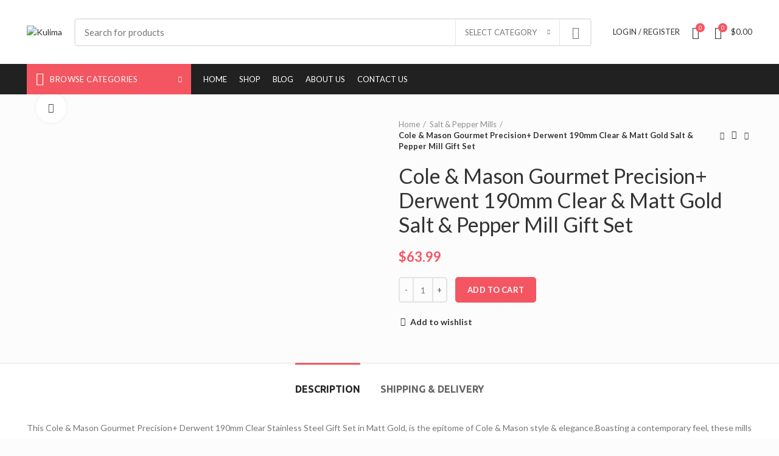

--- FILE ---
content_type: text/html; charset=UTF-8
request_url: https://kulimaserve.com/product/cole-mason-gourmet-precision-derwent-190mm-clear-matt-gold-salt-pepper-mill-gift-set/
body_size: 28253
content:
<!DOCTYPE html>
<html lang="en-US" prefix="og: https://ogp.me/ns#">
<head>
<!-- Google Tag Manager -->
<script>(function(w,d,s,l,i){w[l]=w[l]||[];w[l].push({'gtm.start':
new Date().getTime(),event:'gtm.js'});var f=d.getElementsByTagName(s)[0],
j=d.createElement(s),dl=l!='dataLayer'?'&l='+l:'';j.async=true;j.src=
'https://www.googletagmanager.com/gtm.js?id='+i+dl;f.parentNode.insertBefore(j,f);
})(window,document,'script','dataLayer','GTM-5FKBD9R');</script>
<!-- End Google Tag Manager -->
	<meta charset="UTF-8"><link rel="preconnect" href="https://fonts.gstatic.com/" crossorigin /><script>WebFontConfig={google:{families:["Lato:400,700","Ubuntu:400,700,300","Roboto:100,100italic,200,200italic,300,300italic,400,400italic,500,500italic,600,600italic,700,700italic,800,800italic,900,900italic","Roboto Slab:100,100italic,200,200italic,300,300italic,400,400italic,500,500italic,600,600italic,700,700italic,800,800italic,900,900italic&display=swap"]}};if ( typeof WebFont === "object" && typeof WebFont.load === "function" ) { WebFont.load( WebFontConfig ); }</script><script data-optimized="1" src="https://kulimaserve.com/wp-content/plugins/litespeed-cache/assets/js/webfontloader.min.js"></script>
	<meta name="viewport" content="width=device-width, initial-scale=1.0, maximum-scale=1.0, user-scalable=no">
	<link rel="profile" href="https://gmpg.org/xfn/11">
	<link rel="pingback" href="https://kulimaserve.com/xmlrpc.php">

			<script>window.MSInputMethodContext && document.documentMode && document.write('<script src="https://kulimaserve.com/wp-content/themes/woodmart/js/libs/ie11CustomProperties.min.js"><\/script>');</script>
			<style>img:is([sizes="auto" i], [sizes^="auto," i]) { contain-intrinsic-size: 3000px 1500px }</style>
	
<!-- Search Engine Optimization by Rank Math - https://rankmath.com/ -->
<title>Cole &amp; Mason Gourmet Precision+ Derwent 190mm Clear &amp; Matt Gold Salt &amp; Pepper Mill Gift Set - Kulima</title>
<meta name="description" content="Cole &amp; Mason Gourmet Precision+ Derwent 190mm Clear &amp; Matt Gold Salt &amp; Pepper Mill Gift Set - we offer best price and quality for this product!"/>
<meta name="robots" content="follow, index, max-snippet:-1, max-video-preview:-1, max-image-preview:large"/>
<link rel="canonical" href="https://kulimaserve.com/product/cole-mason-gourmet-precision-derwent-190mm-clear-matt-gold-salt-pepper-mill-gift-set/" />
<meta property="og:locale" content="en_US" />
<meta property="og:type" content="product" />
<meta property="og:title" content="Cole &amp; Mason Gourmet Precision+ Derwent 190mm Clear &amp; Matt Gold Salt &amp; Pepper Mill Gift Set - Kulima" />
<meta property="og:description" content="Cole &amp; Mason Gourmet Precision+ Derwent 190mm Clear &amp; Matt Gold Salt &amp; Pepper Mill Gift Set - we offer best price and quality for this product!" />
<meta property="og:url" content="https://kulimaserve.com/product/cole-mason-gourmet-precision-derwent-190mm-clear-matt-gold-salt-pepper-mill-gift-set/" />
<meta property="og:site_name" content="Kulima" />
<meta property="og:image" content="https://kulimaserve.com/wp-content/uploads/H332017-Cole-And-Mason-Gourmet-Precision-Derwent-190mm-Clear-Stainless-Steel-Gift-Set-Matt-Gold.jpg" />
<meta property="og:image:secure_url" content="https://kulimaserve.com/wp-content/uploads/H332017-Cole-And-Mason-Gourmet-Precision-Derwent-190mm-Clear-Stainless-Steel-Gift-Set-Matt-Gold.jpg" />
<meta property="og:image:width" content="600" />
<meta property="og:image:height" content="600" />
<meta property="og:image:alt" content="Cole &#038; Mason Gourmet Precision+ Derwent 190mm Clear &#038; Matt Gold Salt &#038; Pepper Mill Gift Set" />
<meta property="og:image:type" content="image/jpeg" />
<meta property="product:price:amount" content="63.99" />
<meta property="product:price:currency" content="USD" />
<meta property="product:availability" content="instock" />
<meta name="twitter:card" content="summary_large_image" />
<meta name="twitter:title" content="Cole &amp; Mason Gourmet Precision+ Derwent 190mm Clear &amp; Matt Gold Salt &amp; Pepper Mill Gift Set - Kulima" />
<meta name="twitter:description" content="Cole &amp; Mason Gourmet Precision+ Derwent 190mm Clear &amp; Matt Gold Salt &amp; Pepper Mill Gift Set - we offer best price and quality for this product!" />
<meta name="twitter:image" content="https://kulimaserve.com/wp-content/uploads/H332017-Cole-And-Mason-Gourmet-Precision-Derwent-190mm-Clear-Stainless-Steel-Gift-Set-Matt-Gold.jpg" />
<meta name="twitter:label1" content="Price" />
<meta name="twitter:data1" content="&#036;63.99" />
<meta name="twitter:label2" content="Availability" />
<meta name="twitter:data2" content="In stock" />
<script type="application/ld+json" class="rank-math-schema">{"@context":"https://schema.org","@graph":[{"@type":"Organization","@id":"https://kulimaserve.com/#organization","name":"Kulima"},{"@type":"WebSite","@id":"https://kulimaserve.com/#website","url":"https://kulimaserve.com","name":"Kulima","publisher":{"@id":"https://kulimaserve.com/#organization"},"inLanguage":"en-US"},{"@type":"ImageObject","@id":"https://kulimaserve.com/wp-content/uploads/H332017-Cole-And-Mason-Gourmet-Precision-Derwent-190mm-Clear-Stainless-Steel-Gift-Set-Matt-Gold.jpg","url":"https://kulimaserve.com/wp-content/uploads/H332017-Cole-And-Mason-Gourmet-Precision-Derwent-190mm-Clear-Stainless-Steel-Gift-Set-Matt-Gold.jpg","width":"600","height":"600","inLanguage":"en-US"},{"@type":"ItemPage","@id":"https://kulimaserve.com/product/cole-mason-gourmet-precision-derwent-190mm-clear-matt-gold-salt-pepper-mill-gift-set/#webpage","url":"https://kulimaserve.com/product/cole-mason-gourmet-precision-derwent-190mm-clear-matt-gold-salt-pepper-mill-gift-set/","name":"Cole &amp; Mason Gourmet Precision+ Derwent 190mm Clear &amp; Matt Gold Salt &amp; Pepper Mill Gift Set - Kulima","datePublished":"2021-06-25T14:49:43+03:00","dateModified":"2021-06-25T14:49:43+03:00","isPartOf":{"@id":"https://kulimaserve.com/#website"},"primaryImageOfPage":{"@id":"https://kulimaserve.com/wp-content/uploads/H332017-Cole-And-Mason-Gourmet-Precision-Derwent-190mm-Clear-Stainless-Steel-Gift-Set-Matt-Gold.jpg"},"inLanguage":"en-US"},{"@type":"Product","name":"Cole &amp; Mason Gourmet Precision+ Derwent 190mm Clear &amp; Matt Gold Salt &amp; Pepper Mill Gift Set - Kulima","description":"Cole &amp; Mason Gourmet Precision+ Derwent 190mm Clear &amp; Matt Gold Salt &amp; Pepper Mill Gift Set - we offer best price and quality for this product!","sku":"T32QHP7N269D3W","category":"Salt &amp; Pepper Mills","mainEntityOfPage":{"@id":"https://kulimaserve.com/product/cole-mason-gourmet-precision-derwent-190mm-clear-matt-gold-salt-pepper-mill-gift-set/#webpage"},"image":[{"@type":"ImageObject","url":"https://kulimaserve.com/wp-content/uploads/H332017-Cole-And-Mason-Gourmet-Precision-Derwent-190mm-Clear-Stainless-Steel-Gift-Set-Matt-Gold.jpg","height":"600","width":"600"}],"offers":{"@type":"Offer","price":"63.99","priceCurrency":"USD","priceValidUntil":"2026-12-31","availability":"https://schema.org/InStock","itemCondition":"NewCondition","url":"https://kulimaserve.com/product/cole-mason-gourmet-precision-derwent-190mm-clear-matt-gold-salt-pepper-mill-gift-set/","seller":{"@type":"Organization","@id":"https://kulimaserve.com/","name":"Kulima","url":"https://kulimaserve.com","logo":""}},"@id":"https://kulimaserve.com/product/cole-mason-gourmet-precision-derwent-190mm-clear-matt-gold-salt-pepper-mill-gift-set/#richSnippet"}]}</script>
<!-- /Rank Math WordPress SEO plugin -->

<link rel='dns-prefetch' href='//fonts.googleapis.com' />
<link rel="alternate" type="application/rss+xml" title="Kulima &raquo; Feed" href="https://kulimaserve.com/feed/" />
<link rel="alternate" type="application/rss+xml" title="Kulima &raquo; Comments Feed" href="https://kulimaserve.com/comments/feed/" />
<link rel="alternate" type="application/rss+xml" title="Kulima &raquo; Cole &#038; Mason Gourmet Precision+ Derwent 190mm Clear &#038; Matt Gold Salt &#038; Pepper Mill Gift Set Comments Feed" href="https://kulimaserve.com/product/cole-mason-gourmet-precision-derwent-190mm-clear-matt-gold-salt-pepper-mill-gift-set/feed/" />
<link rel='stylesheet' id='wp-block-library-css' href='https://kulimaserve.com/wp-includes/css/dist/block-library/style.min.css?ver=6.8.3' type='text/css' media='all' />
<style id='classic-theme-styles-inline-css' type='text/css'>
/*! This file is auto-generated */
.wp-block-button__link{color:#fff;background-color:#32373c;border-radius:9999px;box-shadow:none;text-decoration:none;padding:calc(.667em + 2px) calc(1.333em + 2px);font-size:1.125em}.wp-block-file__button{background:#32373c;color:#fff;text-decoration:none}
</style>
<style id='safe-svg-svg-icon-style-inline-css' type='text/css'>
.safe-svg-cover{text-align:center}.safe-svg-cover .safe-svg-inside{display:inline-block;max-width:100%}.safe-svg-cover svg{height:100%;max-height:100%;max-width:100%;width:100%}

</style>
<style id='rank-math-toc-block-style-inline-css' type='text/css'>
.wp-block-rank-math-toc-block nav ol{counter-reset:item}.wp-block-rank-math-toc-block nav ol li{display:block}.wp-block-rank-math-toc-block nav ol li:before{content:counters(item, ".") ". ";counter-increment:item}

</style>
<link rel='stylesheet' id='wc-blocks-vendors-style-css' href='https://kulimaserve.com/wp-content/plugins/woocommerce/packages/woocommerce-blocks/build/wc-blocks-vendors-style.css?ver=10.9.3' type='text/css' media='all' />
<link rel='stylesheet' id='wc-all-blocks-style-css' href='https://kulimaserve.com/wp-content/plugins/woocommerce/packages/woocommerce-blocks/build/wc-all-blocks-style.css?ver=10.9.3' type='text/css' media='all' />
<style id='global-styles-inline-css' type='text/css'>
:root{--wp--preset--aspect-ratio--square: 1;--wp--preset--aspect-ratio--4-3: 4/3;--wp--preset--aspect-ratio--3-4: 3/4;--wp--preset--aspect-ratio--3-2: 3/2;--wp--preset--aspect-ratio--2-3: 2/3;--wp--preset--aspect-ratio--16-9: 16/9;--wp--preset--aspect-ratio--9-16: 9/16;--wp--preset--color--black: #000000;--wp--preset--color--cyan-bluish-gray: #abb8c3;--wp--preset--color--white: #ffffff;--wp--preset--color--pale-pink: #f78da7;--wp--preset--color--vivid-red: #cf2e2e;--wp--preset--color--luminous-vivid-orange: #ff6900;--wp--preset--color--luminous-vivid-amber: #fcb900;--wp--preset--color--light-green-cyan: #7bdcb5;--wp--preset--color--vivid-green-cyan: #00d084;--wp--preset--color--pale-cyan-blue: #8ed1fc;--wp--preset--color--vivid-cyan-blue: #0693e3;--wp--preset--color--vivid-purple: #9b51e0;--wp--preset--gradient--vivid-cyan-blue-to-vivid-purple: linear-gradient(135deg,rgba(6,147,227,1) 0%,rgb(155,81,224) 100%);--wp--preset--gradient--light-green-cyan-to-vivid-green-cyan: linear-gradient(135deg,rgb(122,220,180) 0%,rgb(0,208,130) 100%);--wp--preset--gradient--luminous-vivid-amber-to-luminous-vivid-orange: linear-gradient(135deg,rgba(252,185,0,1) 0%,rgba(255,105,0,1) 100%);--wp--preset--gradient--luminous-vivid-orange-to-vivid-red: linear-gradient(135deg,rgba(255,105,0,1) 0%,rgb(207,46,46) 100%);--wp--preset--gradient--very-light-gray-to-cyan-bluish-gray: linear-gradient(135deg,rgb(238,238,238) 0%,rgb(169,184,195) 100%);--wp--preset--gradient--cool-to-warm-spectrum: linear-gradient(135deg,rgb(74,234,220) 0%,rgb(151,120,209) 20%,rgb(207,42,186) 40%,rgb(238,44,130) 60%,rgb(251,105,98) 80%,rgb(254,248,76) 100%);--wp--preset--gradient--blush-light-purple: linear-gradient(135deg,rgb(255,206,236) 0%,rgb(152,150,240) 100%);--wp--preset--gradient--blush-bordeaux: linear-gradient(135deg,rgb(254,205,165) 0%,rgb(254,45,45) 50%,rgb(107,0,62) 100%);--wp--preset--gradient--luminous-dusk: linear-gradient(135deg,rgb(255,203,112) 0%,rgb(199,81,192) 50%,rgb(65,88,208) 100%);--wp--preset--gradient--pale-ocean: linear-gradient(135deg,rgb(255,245,203) 0%,rgb(182,227,212) 50%,rgb(51,167,181) 100%);--wp--preset--gradient--electric-grass: linear-gradient(135deg,rgb(202,248,128) 0%,rgb(113,206,126) 100%);--wp--preset--gradient--midnight: linear-gradient(135deg,rgb(2,3,129) 0%,rgb(40,116,252) 100%);--wp--preset--font-size--small: 13px;--wp--preset--font-size--medium: 20px;--wp--preset--font-size--large: 36px;--wp--preset--font-size--x-large: 42px;--wp--preset--spacing--20: 0.44rem;--wp--preset--spacing--30: 0.67rem;--wp--preset--spacing--40: 1rem;--wp--preset--spacing--50: 1.5rem;--wp--preset--spacing--60: 2.25rem;--wp--preset--spacing--70: 3.38rem;--wp--preset--spacing--80: 5.06rem;--wp--preset--shadow--natural: 6px 6px 9px rgba(0, 0, 0, 0.2);--wp--preset--shadow--deep: 12px 12px 50px rgba(0, 0, 0, 0.4);--wp--preset--shadow--sharp: 6px 6px 0px rgba(0, 0, 0, 0.2);--wp--preset--shadow--outlined: 6px 6px 0px -3px rgba(255, 255, 255, 1), 6px 6px rgba(0, 0, 0, 1);--wp--preset--shadow--crisp: 6px 6px 0px rgba(0, 0, 0, 1);}:where(.is-layout-flex){gap: 0.5em;}:where(.is-layout-grid){gap: 0.5em;}body .is-layout-flex{display: flex;}.is-layout-flex{flex-wrap: wrap;align-items: center;}.is-layout-flex > :is(*, div){margin: 0;}body .is-layout-grid{display: grid;}.is-layout-grid > :is(*, div){margin: 0;}:where(.wp-block-columns.is-layout-flex){gap: 2em;}:where(.wp-block-columns.is-layout-grid){gap: 2em;}:where(.wp-block-post-template.is-layout-flex){gap: 1.25em;}:where(.wp-block-post-template.is-layout-grid){gap: 1.25em;}.has-black-color{color: var(--wp--preset--color--black) !important;}.has-cyan-bluish-gray-color{color: var(--wp--preset--color--cyan-bluish-gray) !important;}.has-white-color{color: var(--wp--preset--color--white) !important;}.has-pale-pink-color{color: var(--wp--preset--color--pale-pink) !important;}.has-vivid-red-color{color: var(--wp--preset--color--vivid-red) !important;}.has-luminous-vivid-orange-color{color: var(--wp--preset--color--luminous-vivid-orange) !important;}.has-luminous-vivid-amber-color{color: var(--wp--preset--color--luminous-vivid-amber) !important;}.has-light-green-cyan-color{color: var(--wp--preset--color--light-green-cyan) !important;}.has-vivid-green-cyan-color{color: var(--wp--preset--color--vivid-green-cyan) !important;}.has-pale-cyan-blue-color{color: var(--wp--preset--color--pale-cyan-blue) !important;}.has-vivid-cyan-blue-color{color: var(--wp--preset--color--vivid-cyan-blue) !important;}.has-vivid-purple-color{color: var(--wp--preset--color--vivid-purple) !important;}.has-black-background-color{background-color: var(--wp--preset--color--black) !important;}.has-cyan-bluish-gray-background-color{background-color: var(--wp--preset--color--cyan-bluish-gray) !important;}.has-white-background-color{background-color: var(--wp--preset--color--white) !important;}.has-pale-pink-background-color{background-color: var(--wp--preset--color--pale-pink) !important;}.has-vivid-red-background-color{background-color: var(--wp--preset--color--vivid-red) !important;}.has-luminous-vivid-orange-background-color{background-color: var(--wp--preset--color--luminous-vivid-orange) !important;}.has-luminous-vivid-amber-background-color{background-color: var(--wp--preset--color--luminous-vivid-amber) !important;}.has-light-green-cyan-background-color{background-color: var(--wp--preset--color--light-green-cyan) !important;}.has-vivid-green-cyan-background-color{background-color: var(--wp--preset--color--vivid-green-cyan) !important;}.has-pale-cyan-blue-background-color{background-color: var(--wp--preset--color--pale-cyan-blue) !important;}.has-vivid-cyan-blue-background-color{background-color: var(--wp--preset--color--vivid-cyan-blue) !important;}.has-vivid-purple-background-color{background-color: var(--wp--preset--color--vivid-purple) !important;}.has-black-border-color{border-color: var(--wp--preset--color--black) !important;}.has-cyan-bluish-gray-border-color{border-color: var(--wp--preset--color--cyan-bluish-gray) !important;}.has-white-border-color{border-color: var(--wp--preset--color--white) !important;}.has-pale-pink-border-color{border-color: var(--wp--preset--color--pale-pink) !important;}.has-vivid-red-border-color{border-color: var(--wp--preset--color--vivid-red) !important;}.has-luminous-vivid-orange-border-color{border-color: var(--wp--preset--color--luminous-vivid-orange) !important;}.has-luminous-vivid-amber-border-color{border-color: var(--wp--preset--color--luminous-vivid-amber) !important;}.has-light-green-cyan-border-color{border-color: var(--wp--preset--color--light-green-cyan) !important;}.has-vivid-green-cyan-border-color{border-color: var(--wp--preset--color--vivid-green-cyan) !important;}.has-pale-cyan-blue-border-color{border-color: var(--wp--preset--color--pale-cyan-blue) !important;}.has-vivid-cyan-blue-border-color{border-color: var(--wp--preset--color--vivid-cyan-blue) !important;}.has-vivid-purple-border-color{border-color: var(--wp--preset--color--vivid-purple) !important;}.has-vivid-cyan-blue-to-vivid-purple-gradient-background{background: var(--wp--preset--gradient--vivid-cyan-blue-to-vivid-purple) !important;}.has-light-green-cyan-to-vivid-green-cyan-gradient-background{background: var(--wp--preset--gradient--light-green-cyan-to-vivid-green-cyan) !important;}.has-luminous-vivid-amber-to-luminous-vivid-orange-gradient-background{background: var(--wp--preset--gradient--luminous-vivid-amber-to-luminous-vivid-orange) !important;}.has-luminous-vivid-orange-to-vivid-red-gradient-background{background: var(--wp--preset--gradient--luminous-vivid-orange-to-vivid-red) !important;}.has-very-light-gray-to-cyan-bluish-gray-gradient-background{background: var(--wp--preset--gradient--very-light-gray-to-cyan-bluish-gray) !important;}.has-cool-to-warm-spectrum-gradient-background{background: var(--wp--preset--gradient--cool-to-warm-spectrum) !important;}.has-blush-light-purple-gradient-background{background: var(--wp--preset--gradient--blush-light-purple) !important;}.has-blush-bordeaux-gradient-background{background: var(--wp--preset--gradient--blush-bordeaux) !important;}.has-luminous-dusk-gradient-background{background: var(--wp--preset--gradient--luminous-dusk) !important;}.has-pale-ocean-gradient-background{background: var(--wp--preset--gradient--pale-ocean) !important;}.has-electric-grass-gradient-background{background: var(--wp--preset--gradient--electric-grass) !important;}.has-midnight-gradient-background{background: var(--wp--preset--gradient--midnight) !important;}.has-small-font-size{font-size: var(--wp--preset--font-size--small) !important;}.has-medium-font-size{font-size: var(--wp--preset--font-size--medium) !important;}.has-large-font-size{font-size: var(--wp--preset--font-size--large) !important;}.has-x-large-font-size{font-size: var(--wp--preset--font-size--x-large) !important;}
:where(.wp-block-post-template.is-layout-flex){gap: 1.25em;}:where(.wp-block-post-template.is-layout-grid){gap: 1.25em;}
:where(.wp-block-columns.is-layout-flex){gap: 2em;}:where(.wp-block-columns.is-layout-grid){gap: 2em;}
:root :where(.wp-block-pullquote){font-size: 1.5em;line-height: 1.6;}
</style>
<style id='woocommerce-inline-inline-css' type='text/css'>
.woocommerce form .form-row .required { visibility: visible; }
</style>
<link rel='stylesheet' id='elementor-icons-css' href='https://kulimaserve.com/wp-content/plugins/elementor/assets/lib/eicons/css/elementor-icons.min.css?ver=5.11.0' type='text/css' media='all' />
<link rel='stylesheet' id='elementor-animations-css' href='https://kulimaserve.com/wp-content/plugins/elementor/assets/lib/animations/animations.min.css?ver=3.2.4' type='text/css' media='all' />
<link rel='stylesheet' id='elementor-frontend-css' href='https://kulimaserve.com/wp-content/plugins/elementor/assets/css/frontend.min.css?ver=3.2.4' type='text/css' media='all' />
<style id='elementor-frontend-inline-css' type='text/css'>
@font-face{font-family:eicons;src:url(https://kulimaserve.com/wp-content/plugins/elementor/assets/lib/eicons/fonts/eicons.eot?5.10.0);src:url(https://kulimaserve.com/wp-content/plugins/elementor/assets/lib/eicons/fonts/eicons.eot?5.10.0#iefix) format("embedded-opentype"),url(https://kulimaserve.com/wp-content/plugins/elementor/assets/lib/eicons/fonts/eicons.woff2?5.10.0) format("woff2"),url(https://kulimaserve.com/wp-content/plugins/elementor/assets/lib/eicons/fonts/eicons.woff?5.10.0) format("woff"),url(https://kulimaserve.com/wp-content/plugins/elementor/assets/lib/eicons/fonts/eicons.ttf?5.10.0) format("truetype"),url(https://kulimaserve.com/wp-content/plugins/elementor/assets/lib/eicons/fonts/eicons.svg?5.10.0#eicon) format("svg");font-weight:400;font-style:normal}
</style>
<link rel='stylesheet' id='elementor-post-49285-css' href='https://kulimaserve.com/wp-content/uploads/elementor/css/post-49285.css?ver=1723126783' type='text/css' media='all' />
<link rel='stylesheet' id='elementor-pro-css' href='https://kulimaserve.com/wp-content/plugins/elementor-pro/assets/css/frontend.min.css?ver=3.2.2' type='text/css' media='all' />
<link rel='stylesheet' id='bootstrap-css' href='https://kulimaserve.com/wp-content/themes/woodmart/css/bootstrap.min.css?ver=6.0.4' type='text/css' media='all' />
<link rel='stylesheet' id='woodmart-style-css' href='https://kulimaserve.com/wp-content/themes/woodmart/css/parts/base.min.css?ver=6.0.4' type='text/css' media='all' />
<link rel='stylesheet' id='wd-wp-gutenberg-css' href='https://kulimaserve.com/wp-content/themes/woodmart/css/parts/wp-gutenberg.min.css?ver=6.0.4' type='text/css' media='all' />
<link rel='stylesheet' id='wd-wpcf7-css' href='https://kulimaserve.com/wp-content/themes/woodmart/css/parts/int-wpcf7.min.css?ver=6.0.4' type='text/css' media='all' />
<link rel='stylesheet' id='wd-elementor-base-css' href='https://kulimaserve.com/wp-content/themes/woodmart/css/parts/int-elementor-base.min.css?ver=6.0.4' type='text/css' media='all' />
<link rel='stylesheet' id='wd-elementor-pro-base-css' href='https://kulimaserve.com/wp-content/themes/woodmart/css/parts/int-elementor-pro.min.css?ver=6.0.4' type='text/css' media='all' />
<link rel='stylesheet' id='wd-woocommerce-base-css' href='https://kulimaserve.com/wp-content/themes/woodmart/css/parts/woocommerce-base.min.css?ver=6.0.4' type='text/css' media='all' />
<link rel='stylesheet' id='wd-page-single-product-css' href='https://kulimaserve.com/wp-content/themes/woodmart/css/parts/woo-page-single-product.min.css?ver=6.0.4' type='text/css' media='all' />
<link rel='stylesheet' id='wd-social-icons-css' href='https://kulimaserve.com/wp-content/themes/woodmart/css/parts/el-social-icons.min.css?ver=6.0.4' type='text/css' media='all' />
<link rel='stylesheet' id='wd-slick-css' href='https://kulimaserve.com/wp-content/themes/woodmart/css/parts/woo-lib-slick-slider.min.css?ver=6.0.4' type='text/css' media='all' />
<link rel='stylesheet' id='wd-owl-carousel-css' href='https://kulimaserve.com/wp-content/themes/woodmart/css/parts/lib-owl-carousel.min.css?ver=6.0.4' type='text/css' media='all' />
<link rel='stylesheet' id='wd-photoswipe-css' href='https://kulimaserve.com/wp-content/themes/woodmart/css/parts/lib-photoswipe.min.css?ver=6.0.4' type='text/css' media='all' />
<link rel='stylesheet' id='wd-add-to-cart-popup-css' href='https://kulimaserve.com/wp-content/themes/woodmart/css/parts/woo-opt-add-to-cart-popup.min.css?ver=6.0.4' type='text/css' media='all' />
<link rel='stylesheet' id='wd-mfp-popup-css' href='https://kulimaserve.com/wp-content/themes/woodmart/css/parts/lib-magnific-popup.min.css?ver=6.0.4' type='text/css' media='all' />
<link rel='stylesheet' id='wd-info-box-css' href='https://kulimaserve.com/wp-content/themes/woodmart/css/parts/el-info-box.min.css?ver=6.0.4' type='text/css' media='all' />
<link rel='stylesheet' id='wd-product-loop-css' href='https://kulimaserve.com/wp-content/themes/woodmart/css/parts/woo-product-loop.min.css?ver=6.0.4' type='text/css' media='all' />
<link rel='stylesheet' id='wd-scroll-top-css' href='https://kulimaserve.com/wp-content/themes/woodmart/css/parts/opt-scrolltotop.min.css?ver=6.0.4' type='text/css' media='all' />
<link rel='stylesheet' id='xts-style-header_121109-css' href="https://kulimaserve.com/wp-content/uploads/xts-header_121109-1624472661.css?ver=6.0.4" type='text/css' media='all' />
<link rel='stylesheet' id='xts-style-theme_settings_default-css' href="https://kulimaserve.com/wp-content/uploads/xts-theme_settings_default-1631231225.css?ver=6.0.4" type='text/css' media='all' />


<script type="text/javascript" src="https://kulimaserve.com/wp-includes/js/jquery/jquery.min.js?ver=3.7.1" id="jquery-core-js"></script>
<script type="text/javascript" src="https://kulimaserve.com/wp-includes/js/jquery/jquery-migrate.min.js?ver=3.4.1" id="jquery-migrate-js"></script>
<script type="text/javascript" src="https://kulimaserve.com/wp-content/themes/woodmart/js/libs/device.min.js?ver=6.0.4" id="wd-device-library-js"></script>
<link rel="https://api.w.org/" href="https://kulimaserve.com/wp-json/" /><link rel="alternate" title="JSON" type="application/json" href="https://kulimaserve.com/wp-json/wp/v2/product/18027" /><link rel="EditURI" type="application/rsd+xml" title="RSD" href="https://kulimaserve.com/xmlrpc.php?rsd" />
<meta name="generator" content="WordPress 6.8.3" />
<link rel='shortlink' href='https://kulimaserve.com/?p=18027' />
<link rel="alternate" title="oEmbed (JSON)" type="application/json+oembed" href="https://kulimaserve.com/wp-json/oembed/1.0/embed?url=https%3A%2F%2Fkulimaserve.com%2Fproduct%2Fcole-mason-gourmet-precision-derwent-190mm-clear-matt-gold-salt-pepper-mill-gift-set%2F" />
<link rel="alternate" title="oEmbed (XML)" type="text/xml+oembed" href="https://kulimaserve.com/wp-json/oembed/1.0/embed?url=https%3A%2F%2Fkulimaserve.com%2Fproduct%2Fcole-mason-gourmet-precision-derwent-190mm-clear-matt-gold-salt-pepper-mill-gift-set%2F&#038;format=xml" />
<meta name="theme-color" content="">			
						<noscript><style>.woocommerce-product-gallery{ opacity: 1 !important; }</style></noscript>
	<link rel="icon" href="https://kulimaserve.com/wp-content/uploads/2021/05/fav.png" sizes="32x32" />
<link rel="icon" href="https://kulimaserve.com/wp-content/uploads/2021/05/fav.png" sizes="192x192" />
<link rel="apple-touch-icon" href="https://kulimaserve.com/wp-content/uploads/2021/05/fav.png" />
<meta name="msapplication-TileImage" content="https://kulimaserve.com/wp-content/uploads/2021/05/fav.png" />
<style>
		
		</style></head>

<body class="wp-singular product-template-default single single-product postid-18027 wp-theme-woodmart theme-woodmart woocommerce woocommerce-page woocommerce-no-js wrapper-full-width  woodmart-product-design-default categories-accordion-on woodmart-archive-shop woodmart-ajax-shop-on offcanvas-sidebar-mobile offcanvas-sidebar-tablet elementor-default elementor-kit-49285">
<!-- Google Tag Manager (noscript) -->
<noscript><iframe src="https://www.googletagmanager.com/ns.html?id=GTM-5FKBD9R"
height="0" width="0" style="display:none;visibility:hidden"></iframe></noscript>
<!-- End Google Tag Manager (noscript) -->
				
		
	<div class="website-wrapper">

		
			<!-- HEADER -->
							<header class="whb-header whb-sticky-shadow whb-scroll-slide whb-sticky-clone">
					<div class="whb-main-header">
	
<div class="whb-row whb-top-bar whb-not-sticky-row whb-without-bg whb-border-fullwidth whb-color-dark whb-flex-flex-middle whb-hidden-desktop whb-hidden-mobile">
	<div class="container">
		<div class="whb-flex-row whb-top-bar-inner">
			<div class="whb-column whb-col-left whb-visible-lg whb-empty-column">
	</div>
<div class="whb-column whb-col-center whb-visible-lg whb-empty-column">
	</div>
<div class="whb-column whb-col-right whb-visible-lg whb-empty-column">
	</div>
<div class="whb-column whb-col-mobile whb-hidden-lg">
	
			<div class="wd-social-icons text-center icons-design-default icons-size- color-scheme-dark social-share social-form-circle">
				
				
				
				
				
				
				
				
				
				
				
				
				
				
				
				
				
								
								
				
								
				
			</div>

		</div>
		</div>
	</div>
</div>

<div class="whb-row whb-general-header whb-not-sticky-row whb-without-bg whb-without-border whb-color-dark whb-flex-flex-middle">
	<div class="container">
		<div class="whb-flex-row whb-general-header-inner">
			<div class="whb-column whb-col-left whb-visible-lg">
	<div class="site-logo 
 wd-switch-logo">
	<a href="https://kulimaserve.com/" class="wd-logo wd-main-logo" rel="home">
		<img data-lazyloaded="1" src="[data-uri]" data-src="https://kulimaserve.com/wp-content/uploads/kulima-logo.png" alt="Kulima" style="max-width: 150px;" /><noscript><img src="https://kulimaserve.com/wp-content/uploads/kulima-logo.png" alt="Kulima" style="max-width: 150px;" /></noscript>	</a>
					<a href="https://kulimaserve.com/" class="wd-logo wd-sticky-logo" rel="home">
			<img data-lazyloaded="1" src="[data-uri]" data-src="https://kulimaserve.com/wp-content/uploads/kulima-logo.png" alt="Kulima" style="max-width: 150px;" /><noscript><img src="https://kulimaserve.com/wp-content/uploads/kulima-logo.png" alt="Kulima" style="max-width: 150px;" /></noscript>		</a>
	</div>
</div>
<div class="whb-column whb-col-center whb-visible-lg">
				<div class="wd-search-form wd-header-search-form">
								<form role="search" method="get" class="searchform  wd-with-cat wd-style-default woodmart-ajax-search" action="https://kulimaserve.com/"  data-thumbnail="1" data-price="1" data-post_type="product" data-count="20" data-sku="0" data-symbols_count="3">
					<input type="text" class="s" placeholder="Search for products" value="" name="s" aria-label="Search" title="Search for products" />
					<input type="hidden" name="post_type" value="product">
								<div class="wd-search-cat wd-scroll">
				<input type="hidden" name="product_cat" value="0">
				<a href="#" rel="noffollow" data-val="0">
					<span>
						Select category					</span>
				</a>
				<div class="wd-dropdown wd-dropdown-search-cat wd-dropdown-menu wd-scroll-content wd-design-default">
					<ul class="wd-sub-menu">
						<li style="display:none;"><a href="#" data-val="0">Select category</a></li>
							<li class="cat-item cat-item-98"><a class="pf-value" href="https://kulimaserve.com/product-category/refrigerator-air-filters/" data-val="refrigerator-air-filters" data-title="Air Filters" >Air Filters</a>
</li>
	<li class="cat-item cat-item-74"><a class="pf-value" href="https://kulimaserve.com/product-category/bakeware/" data-val="bakeware" data-title="Bakeware" >Bakeware</a>
</li>
	<li class="cat-item cat-item-87"><a class="pf-value" href="https://kulimaserve.com/product-category/blenders/" data-val="blenders" data-title="Blenders" >Blenders</a>
</li>
	<li class="cat-item cat-item-76"><a class="pf-value" href="https://kulimaserve.com/product-category/breadmakers/" data-val="breadmakers" data-title="Breadmakers" >Breadmakers</a>
</li>
	<li class="cat-item cat-item-73"><a class="pf-value" href="https://kulimaserve.com/product-category/cleaning-supplies/" data-val="cleaning-supplies" data-title="Cleaning Supplies" >Cleaning Supplies</a>
</li>
	<li class="cat-item cat-item-93"><a class="pf-value" href="https://kulimaserve.com/product-category/coffee-machines/" data-val="coffee-machines" data-title="Coffee Machines" >Coffee Machines</a>
</li>
	<li class="cat-item cat-item-83"><a class="pf-value" href="https://kulimaserve.com/product-category/cooking-utensils/" data-val="cooking-utensils" data-title="Cooking Utensils" >Cooking Utensils</a>
</li>
	<li class="cat-item cat-item-84"><a class="pf-value" href="https://kulimaserve.com/product-category/cooling-air-quality/" data-val="cooling-air-quality" data-title="Cooling &amp; Air Quality" >Cooling &amp; Air Quality</a>
</li>
	<li class="cat-item cat-item-82"><a class="pf-value" href="https://kulimaserve.com/product-category/creative-cooking/" data-val="creative-cooking" data-title="Creative Cooking" >Creative Cooking</a>
</li>
	<li class="cat-item cat-item-85"><a class="pf-value" href="https://kulimaserve.com/product-category/cutlery/" data-val="cutlery" data-title="Cutlery" >Cutlery</a>
</li>
	<li class="cat-item cat-item-88"><a class="pf-value" href="https://kulimaserve.com/product-category/cutting-boards/" data-val="cutting-boards" data-title="Cutting Boards" >Cutting Boards</a>
</li>
	<li class="cat-item cat-item-78"><a class="pf-value" href="https://kulimaserve.com/product-category/deep-fryers/" data-val="deep-fryers" data-title="Deep Fryers" >Deep Fryers</a>
</li>
	<li class="cat-item cat-item-99"><a class="pf-value" href="https://kulimaserve.com/product-category/dining-entertaining/" data-val="dining-entertaining" data-title="Dining &amp; Entertaining" >Dining &amp; Entertaining</a>
</li>
	<li class="cat-item cat-item-97"><a class="pf-value" href="https://kulimaserve.com/product-category/dishwashers/" data-val="dishwashers" data-title="Dishwashers" >Dishwashers</a>
</li>
	<li class="cat-item cat-item-72"><a class="pf-value" href="https://kulimaserve.com/product-category/drinkware-tools/" data-val="drinkware-tools" data-title="Drinkware Tools" >Drinkware Tools</a>
</li>
	<li class="cat-item cat-item-79"><a class="pf-value" href="https://kulimaserve.com/product-category/food-processors/" data-val="food-processors" data-title="Food Processors" >Food Processors</a>
</li>
	<li class="cat-item cat-item-95"><a class="pf-value" href="https://kulimaserve.com/product-category/glassware/" data-val="glassware" data-title="Glassware" >Glassware</a>
</li>
	<li class="cat-item cat-item-75"><a class="pf-value" href="https://kulimaserve.com/product-category/grills/" data-val="grills" data-title="Grills" >Grills</a>
</li>
	<li class="cat-item cat-item-92"><a class="pf-value" href="https://kulimaserve.com/product-category/hobs/" data-val="hobs" data-title="Hobs" >Hobs</a>
</li>
	<li class="cat-item cat-item-81"><a class="pf-value" href="https://kulimaserve.com/product-category/hot-water-dispensers/" data-val="hot-water-dispensers" data-title="Hot Water Dispensers" >Hot Water Dispensers</a>
</li>
	<li class="cat-item cat-item-96"><a class="pf-value" href="https://kulimaserve.com/product-category/juicers/" data-val="juicers" data-title="Juicers" >Juicers</a>
</li>
	<li class="cat-item cat-item-71"><a class="pf-value" href="https://kulimaserve.com/product-category/kitchen-table-linens/" data-val="kitchen-table-linens" data-title="Kitchen &amp; Table Linens" >Kitchen &amp; Table Linens</a>
</li>
	<li class="cat-item cat-item-91"><a class="pf-value" href="https://kulimaserve.com/product-category/microwaves/" data-val="microwaves" data-title="Microwaves" >Microwaves</a>
</li>
	<li class="cat-item cat-item-77"><a class="pf-value" href="https://kulimaserve.com/product-category/mixers/" data-val="mixers" data-title="Mixers" >Mixers</a>
</li>
	<li class="cat-item cat-item-100"><a class="pf-value" href="https://kulimaserve.com/product-category/refrigerators/" data-val="refrigerators" data-title="Refrigerators" >Refrigerators</a>
</li>
	<li class="cat-item cat-item-70"><a class="pf-value" href="https://kulimaserve.com/product-category/roasting-pans/" data-val="roasting-pans" data-title="Roasting Pans" >Roasting Pans</a>
</li>
	<li class="cat-item cat-item-86"><a class="pf-value" href="https://kulimaserve.com/product-category/salt-pepper-mills/" data-val="salt-pepper-mills" data-title="Salt &amp; Pepper Mills" >Salt &amp; Pepper Mills</a>
</li>
	<li class="cat-item cat-item-68"><a class="pf-value" href="https://kulimaserve.com/product-category/saucepans-sauciers/" data-val="saucepans-sauciers" data-title="Saucepans &amp; Sauciers" >Saucepans &amp; Sauciers</a>
</li>
	<li class="cat-item cat-item-90"><a class="pf-value" href="https://kulimaserve.com/product-category/soup-makers/" data-val="soup-makers" data-title="Soup Makers" >Soup Makers</a>
</li>
	<li class="cat-item cat-item-69"><a class="pf-value" href="https://kulimaserve.com/product-category/stand-mixers-accessories/" data-val="stand-mixers-accessories" data-title="Stand Mixers &amp; Accessories" >Stand Mixers &amp; Accessories</a>
</li>
	<li class="cat-item cat-item-80"><a class="pf-value" href="https://kulimaserve.com/product-category/steamers/" data-val="steamers" data-title="Steamers" >Steamers</a>
</li>
	<li class="cat-item cat-item-89"><a class="pf-value" href="https://kulimaserve.com/product-category/tea-kettles/" data-val="tea-kettles" data-title="Tea Kettles" >Tea Kettles</a>
</li>
	<li class="cat-item cat-item-94"><a class="pf-value" href="https://kulimaserve.com/product-category/toaster/" data-val="toaster" data-title="Toaster" >Toaster</a>
</li>
	<li class="cat-item cat-item-101"><a class="pf-value" href="https://kulimaserve.com/product-category/refrigirator-water-filters/" data-val="refrigirator-water-filters" data-title="Water Filters" >Water Filters</a>
</li>
					</ul>
				</div>
			</div>
								<button type="submit" class="searchsubmit">
						Search											</button>
				</form>
													<div class="search-results-wrapper">
						<div class="wd-dropdown-results wd-scroll wd-dropdown">
							<div class="wd-scroll-content"></div>
						</div>

											</div>
							</div>
		</div>
<div class="whb-column whb-col-right whb-visible-lg">
	<div class="whb-space-element " style="width:15px;"></div><div class="wd-header-my-account wd-tools-element wd-event-hover  wd-account-style-text login-side-opener">
			<a href="https://kulimaserve.com/my-account/" title="My account">
			<span class="wd-tools-icon">
							</span>
			<span class="wd-tools-text">
				Login / Register			</span>
		</a>
		
			</div>

<div class="wd-header-wishlist wd-tools-element wd-style-icon wd-with-count" title="My Wishlist">
	<a href="https://kulimaserve.com/wishlist/">
		<span class="wd-tools-icon">
			
							<span class="wd-tools-count">
					0				</span>
					</span>
		<span class="wd-tools-text">
			Wishlist		</span>
	</a>
</div>

<div class="wd-header-cart wd-tools-element wd-design-2 cart-widget-opener">
	<a href="https://kulimaserve.com/cart/" title="Shopping cart">
		<span class="wd-tools-icon wd-icon-alt">
													<span class="wd-cart-number">0 <span>items</span></span>
							</span>
		<span class="wd-tools-text">
			
			<span class="subtotal-divider">/</span>
						<span class="wd-cart-subtotal"><span class="woocommerce-Price-amount amount"><bdi><span class="woocommerce-Price-currencySymbol">&#36;</span>0.00</bdi></span></span>
				</span>
	</a>
	</div>
</div>
<div class="whb-column whb-mobile-left whb-hidden-lg">
	<div class="wd-tools-element wd-header-mobile-nav wd-style-text">
	<a href="#" rel="noffollow">
		<span class="wd-tools-icon">
					</span>
	
		<span class="wd-tools-text">Menu</span>
	</a>
</div><!--END wd-header-mobile-nav--></div>
<div class="whb-column whb-mobile-center whb-hidden-lg">
	<div class="site-logo 
 wd-switch-logo">
	<a href="https://kulimaserve.com/" class="wd-logo wd-main-logo" rel="home">
		<img data-lazyloaded="1" src="[data-uri]" data-src="https://kulimaserve.com/wp-content/uploads/kulima-logo.png" alt="Kulima" style="max-width: 150px;" /><noscript><img src="https://kulimaserve.com/wp-content/uploads/kulima-logo.png" alt="Kulima" style="max-width: 150px;" /></noscript>	</a>
					<a href="https://kulimaserve.com/" class="wd-logo wd-sticky-logo" rel="home">
			<img data-lazyloaded="1" src="[data-uri]" data-src="https://kulimaserve.com/wp-content/uploads/kulima-logo.png" alt="Kulima" style="max-width: 150px;" /><noscript><img src="https://kulimaserve.com/wp-content/uploads/kulima-logo.png" alt="Kulima" style="max-width: 150px;" /></noscript>		</a>
	</div>
</div>
<div class="whb-column whb-mobile-right whb-hidden-lg">
	
<div class="wd-header-cart wd-tools-element wd-design-5 cart-widget-opener">
	<a href="https://kulimaserve.com/cart/" title="Shopping cart">
		<span class="wd-tools-icon wd-icon-alt">
													<span class="wd-cart-number">0 <span>items</span></span>
							</span>
		<span class="wd-tools-text">
			
			<span class="subtotal-divider">/</span>
						<span class="wd-cart-subtotal"><span class="woocommerce-Price-amount amount"><bdi><span class="woocommerce-Price-currencySymbol">&#36;</span>0.00</bdi></span></span>
				</span>
	</a>
	</div>
</div>
		</div>
	</div>
</div>

<div class="whb-row whb-header-bottom whb-not-sticky-row whb-without-bg whb-without-border whb-color-light whb-flex-flex-middle whb-hidden-mobile">
	<div class="container">
		<div class="whb-flex-row whb-header-bottom-inner">
			<div class="whb-column whb-col-left whb-visible-lg">
	
<div class="wd-header-cats wd-event-hover wd-more-cat whb-wjlcubfdmlq3d7jvmt23" role="navigation">
	<span class="menu-opener color-scheme-light">
					<span class="menu-opener-icon"></span>
		
		<span class="menu-open-label">
			Browse Categories		</span>
	</span>
	<div class="wd-dropdown wd-dropdown-cats ">
		<ul id="menu-categories" class="menu wd-nav wd-nav-vertical"><li id="menu-item-22340" class="menu-item menu-item-type-taxonomy menu-item-object-product_cat menu-item-22340 item-level-0 menu-simple-dropdown wd-event-hover"><a href="https://kulimaserve.com/product-category/bakeware/" class="woodmart-nav-link"><span class="nav-link-text">Bakeware</span></a></li>
<li id="menu-item-22341" class="menu-item menu-item-type-taxonomy menu-item-object-product_cat menu-item-22341 item-level-0 menu-simple-dropdown wd-event-hover"><a href="https://kulimaserve.com/product-category/blenders/" class="woodmart-nav-link"><span class="nav-link-text">Blenders</span></a></li>
<li id="menu-item-22342" class="menu-item menu-item-type-taxonomy menu-item-object-product_cat menu-item-22342 item-level-0 menu-simple-dropdown wd-event-hover"><a href="https://kulimaserve.com/product-category/breadmakers/" class="woodmart-nav-link"><span class="nav-link-text">Breadmakers</span></a></li>
<li id="menu-item-22343" class="menu-item menu-item-type-taxonomy menu-item-object-product_cat menu-item-22343 item-level-0 menu-simple-dropdown wd-event-hover"><a href="https://kulimaserve.com/product-category/cleaning-supplies/" class="woodmart-nav-link"><span class="nav-link-text">Cleaning Supplies</span></a></li>
<li id="menu-item-22344" class="menu-item menu-item-type-taxonomy menu-item-object-product_cat menu-item-22344 item-level-0 menu-simple-dropdown wd-event-hover"><a href="https://kulimaserve.com/product-category/coffee-machines/" class="woodmart-nav-link"><span class="nav-link-text">Coffee Machines</span></a></li>
<li id="menu-item-22345" class="menu-item menu-item-type-taxonomy menu-item-object-product_cat menu-item-22345 item-level-0 menu-simple-dropdown wd-event-hover"><a href="https://kulimaserve.com/product-category/cooking-utensils/" class="woodmart-nav-link"><span class="nav-link-text">Cooking Utensils</span></a></li>
<li id="menu-item-22346" class="menu-item menu-item-type-taxonomy menu-item-object-product_cat menu-item-22346 item-level-0 menu-simple-dropdown wd-event-hover"><a href="https://kulimaserve.com/product-category/cooling-air-quality/" class="woodmart-nav-link"><span class="nav-link-text">Cooling &amp; Air Quality</span></a></li>
<li id="menu-item-22347" class="menu-item menu-item-type-taxonomy menu-item-object-product_cat menu-item-22347 item-level-0 menu-simple-dropdown wd-event-hover"><a href="https://kulimaserve.com/product-category/creative-cooking/" class="woodmart-nav-link"><span class="nav-link-text">Creative Cooking</span></a></li>
<li id="menu-item-22348" class="menu-item menu-item-type-taxonomy menu-item-object-product_cat menu-item-22348 item-level-0 menu-simple-dropdown wd-event-hover"><a href="https://kulimaserve.com/product-category/cutlery/" class="woodmart-nav-link"><span class="nav-link-text">Cutlery</span></a></li>
<li id="menu-item-22349" class="menu-item menu-item-type-taxonomy menu-item-object-product_cat menu-item-22349 item-level-0 menu-simple-dropdown wd-event-hover"><a href="https://kulimaserve.com/product-category/cutting-boards/" class="woodmart-nav-link"><span class="nav-link-text">Cutting Boards</span></a></li>
<li id="menu-item-22350" class="menu-item menu-item-type-taxonomy menu-item-object-product_cat menu-item-22350 item-level-0 menu-simple-dropdown wd-event-hover"><a href="https://kulimaserve.com/product-category/deep-fryers/" class="woodmart-nav-link"><span class="nav-link-text">Deep Fryers</span></a></li>
<li id="menu-item-22351" class="menu-item menu-item-type-taxonomy menu-item-object-product_cat menu-item-22351 item-level-0 menu-simple-dropdown wd-event-hover"><a href="https://kulimaserve.com/product-category/drinkware-tools/" class="woodmart-nav-link"><span class="nav-link-text">Drinkware Tools</span></a></li>
<li id="menu-item-22352" class="menu-item menu-item-type-taxonomy menu-item-object-product_cat menu-item-22352 item-level-0 menu-simple-dropdown wd-event-hover"><a href="https://kulimaserve.com/product-category/food-processors/" class="woodmart-nav-link"><span class="nav-link-text">Food Processors</span></a></li>
<li id="menu-item-22353" class="menu-item menu-item-type-taxonomy menu-item-object-product_cat menu-item-22353 item-level-0 menu-simple-dropdown wd-event-hover"><a href="https://kulimaserve.com/product-category/glassware/" class="woodmart-nav-link"><span class="nav-link-text">Glassware</span></a></li>
<li id="menu-item-22354" class="menu-item menu-item-type-taxonomy menu-item-object-product_cat menu-item-22354 item-level-0 menu-simple-dropdown wd-event-hover"><a href="https://kulimaserve.com/product-category/grills/" class="woodmart-nav-link"><span class="nav-link-text">Grills</span></a></li>
<li id="menu-item-22355" class="menu-item menu-item-type-taxonomy menu-item-object-product_cat menu-item-22355 item-level-0 menu-simple-dropdown wd-event-hover"><a href="https://kulimaserve.com/product-category/hobs/" class="woodmart-nav-link"><span class="nav-link-text">Hobs</span></a></li>
<li id="menu-item-22356" class="menu-item menu-item-type-taxonomy menu-item-object-product_cat menu-item-22356 item-level-0 menu-simple-dropdown wd-event-hover"><a href="https://kulimaserve.com/product-category/hot-water-dispensers/" class="woodmart-nav-link"><span class="nav-link-text">Hot Water Dispensers</span></a></li>
<li id="menu-item-22357" class="menu-item menu-item-type-taxonomy menu-item-object-product_cat menu-item-22357 item-level-0 menu-simple-dropdown wd-event-hover"><a href="https://kulimaserve.com/product-category/juicers/" class="woodmart-nav-link"><span class="nav-link-text">Juicers</span></a></li>
<li id="menu-item-22358" class="menu-item menu-item-type-taxonomy menu-item-object-product_cat menu-item-22358 item-level-0 menu-simple-dropdown wd-event-hover"><a href="https://kulimaserve.com/product-category/kitchen-table-linens/" class="woodmart-nav-link"><span class="nav-link-text">Kitchen &amp; Table Linens</span></a></li>
<li id="menu-item-22359" class="menu-item menu-item-type-taxonomy menu-item-object-product_cat menu-item-22359 item-level-0 menu-simple-dropdown wd-event-hover"><a href="https://kulimaserve.com/product-category/microwaves/" class="woodmart-nav-link"><span class="nav-link-text">Microwaves</span></a></li>
<li id="menu-item-22360" class="menu-item menu-item-type-taxonomy menu-item-object-product_cat menu-item-22360 item-level-0 menu-simple-dropdown wd-event-hover"><a href="https://kulimaserve.com/product-category/mixers/" class="woodmart-nav-link"><span class="nav-link-text">Mixers</span></a></li>
<li id="menu-item-22361" class="menu-item menu-item-type-taxonomy menu-item-object-product_cat menu-item-22361 item-level-0 menu-simple-dropdown wd-event-hover"><a href="https://kulimaserve.com/product-category/roasting-pans/" class="woodmart-nav-link"><span class="nav-link-text">Roasting Pans</span></a></li>
<li id="menu-item-22362" class="menu-item menu-item-type-taxonomy menu-item-object-product_cat current-product-ancestor current-menu-parent current-product-parent menu-item-22362 item-level-0 menu-simple-dropdown wd-event-hover"><a href="https://kulimaserve.com/product-category/salt-pepper-mills/" class="woodmart-nav-link"><span class="nav-link-text">Salt &amp; Pepper Mills</span></a></li>
<li id="menu-item-22363" class="menu-item menu-item-type-taxonomy menu-item-object-product_cat menu-item-22363 item-level-0 menu-simple-dropdown wd-event-hover"><a href="https://kulimaserve.com/product-category/saucepans-sauciers/" class="woodmart-nav-link"><span class="nav-link-text">Saucepans &amp; Sauciers</span></a></li>
<li id="menu-item-22364" class="menu-item menu-item-type-taxonomy menu-item-object-product_cat menu-item-22364 item-level-0 menu-simple-dropdown wd-event-hover"><a href="https://kulimaserve.com/product-category/soup-makers/" class="woodmart-nav-link"><span class="nav-link-text">Soup Makers</span></a></li>
<li id="menu-item-22365" class="menu-item menu-item-type-taxonomy menu-item-object-product_cat menu-item-22365 item-level-0 menu-simple-dropdown wd-event-hover"><a href="https://kulimaserve.com/product-category/stand-mixers-accessories/" class="woodmart-nav-link"><span class="nav-link-text">Stand Mixers &amp; Accessories</span></a></li>
<li id="menu-item-22366" class="menu-item menu-item-type-taxonomy menu-item-object-product_cat menu-item-22366 item-level-0 menu-simple-dropdown wd-event-hover"><a href="https://kulimaserve.com/product-category/steamers/" class="woodmart-nav-link"><span class="nav-link-text">Steamers</span></a></li>
<li id="menu-item-22367" class="menu-item menu-item-type-taxonomy menu-item-object-product_cat menu-item-22367 item-level-0 menu-simple-dropdown wd-event-hover"><a href="https://kulimaserve.com/product-category/tea-kettles/" class="woodmart-nav-link"><span class="nav-link-text">Tea Kettles</span></a></li>
<li id="menu-item-22368" class="menu-item menu-item-type-taxonomy menu-item-object-product_cat menu-item-22368 item-level-0 menu-simple-dropdown wd-event-hover"><a href="https://kulimaserve.com/product-category/toaster/" class="woodmart-nav-link"><span class="nav-link-text">Toaster</span></a></li>
<li id="menu-item-22369" class="menu-item menu-item-type-taxonomy menu-item-object-product_cat menu-item-22369 item-level-0 menu-simple-dropdown wd-event-hover"><a href="https://kulimaserve.com/product-category/uncategorized/" class="woodmart-nav-link"><span class="nav-link-text">Uncategorized</span></a></li>
<li class="menu-item item-level-0 wd-more-cat-btn"><a href="#" rel="nofollow noopener" class="woodmart-nav-link"></a></li></ul>	</div>
</div>
</div>
<div class="whb-column whb-col-center whb-visible-lg">
	<div class="wd-header-nav wd-header-main-nav text-left" role="navigation">
	<ul id="menu-menu" class="menu wd-nav wd-nav-main wd-style-default"><li id="menu-item-10577" class="menu-item menu-item-type-post_type menu-item-object-page menu-item-home menu-item-10577 item-level-0 menu-simple-dropdown wd-event-hover"><a href="https://kulimaserve.com/" class="woodmart-nav-link"><span class="nav-link-text">Home</span></a></li>
<li id="menu-item-10581" class="menu-item menu-item-type-post_type menu-item-object-page current_page_parent menu-item-10581 item-level-0 menu-simple-dropdown wd-event-hover"><a href="https://kulimaserve.com/shop/" class="woodmart-nav-link"><span class="nav-link-text">Shop</span></a></li>
<li id="menu-item-27582" class="menu-item menu-item-type-post_type menu-item-object-page menu-item-27582 item-level-0 menu-simple-dropdown wd-event-hover"><a href="https://kulimaserve.com/blog/" class="woodmart-nav-link"><span class="nav-link-text">Blog</span></a></li>
<li id="menu-item-10579" class="menu-item menu-item-type-post_type menu-item-object-page menu-item-10579 item-level-0 menu-simple-dropdown wd-event-hover"><a href="https://kulimaserve.com/about-us/" class="woodmart-nav-link"><span class="nav-link-text">About us</span></a></li>
<li id="menu-item-10580" class="menu-item menu-item-type-post_type menu-item-object-page menu-item-10580 item-level-0 menu-simple-dropdown wd-event-hover"><a href="https://kulimaserve.com/contact-us/" class="woodmart-nav-link"><span class="nav-link-text">Contact Us</span></a></li>
</ul></div><!--END MAIN-NAV-->
</div>
<div class="whb-column whb-col-right whb-visible-lg whb-empty-column">
	</div>
<div class="whb-column whb-col-mobile whb-hidden-lg whb-empty-column">
	</div>
		</div>
	</div>
</div>
</div>
				</header><!--END MAIN HEADER-->
			
								<div class="main-page-wrapper">
		
						
			
		<!-- MAIN CONTENT AREA -->
				<div class="container-fluid">
			<div class="row content-layout-wrapper align-items-start">
		
		
	<div class="site-content shop-content-area col-12 breadcrumbs-location-summary content-with-products" role="main">
	
		

<div class="container">
	</div>


<div id="product-18027" class="single-product-page single-product-content product-design-default tabs-location-standard tabs-type-tabs meta-location-after_tabs reviews-location-tabs product-no-bg product type-product post-18027 status-publish first instock product_cat-salt-pepper-mills has-post-thumbnail purchasable product-type-simple">

	<div class="container">

		<div class="woocommerce-notices-wrapper"></div>
		<div class="row product-image-summary-wrap">
			<div class="product-image-summary col-lg-12 col-12 col-md-12">
				<div class="row product-image-summary-inner">
					<div class="col-lg-6 col-12 col-md-6 product-images" >
						<div class="product-images-inner">
							<div class="woocommerce-product-gallery woocommerce-product-gallery--with-images woocommerce-product-gallery--with-images woocommerce-product-gallery--columns-4 images images row align-items-start thumbs-position-left image-action-zoom" style="opacity: 0; transition: opacity .25s ease-in-out;">
	<div class="col-12">

		<figure class="woocommerce-product-gallery__wrapper owl-items-lg-1 owl-items-md-1 owl-items-sm-1 owl-items-xs-1 owl-carousel">
			<div class="product-image-wrap"><figure data-thumb="https://kulimaserve.com/wp-content/uploads/H332017-Cole-And-Mason-Gourmet-Precision-Derwent-190mm-Clear-Stainless-Steel-Gift-Set-Matt-Gold-150x150.jpg" class="woocommerce-product-gallery__image"><a data-elementor-open-lightbox="no" href="https://kulimaserve.com/wp-content/uploads/H332017-Cole-And-Mason-Gourmet-Precision-Derwent-190mm-Clear-Stainless-Steel-Gift-Set-Matt-Gold.jpg"><img width="600" height="600" src="https://kulimaserve.com/wp-content/uploads/H332017-Cole-And-Mason-Gourmet-Precision-Derwent-190mm-Clear-Stainless-Steel-Gift-Set-Matt-Gold.jpg" class="wp-post-image wp-post-image" alt="" title="H332017-Cole-And-Mason-Gourmet-Precision-Derwent-190mm-Clear-Stainless-Steel-Gift-Set-Matt-Gold" data-caption="" data-src="https://kulimaserve.com/wp-content/uploads/H332017-Cole-And-Mason-Gourmet-Precision-Derwent-190mm-Clear-Stainless-Steel-Gift-Set-Matt-Gold.jpg" data-large_image="https://kulimaserve.com/wp-content/uploads/H332017-Cole-And-Mason-Gourmet-Precision-Derwent-190mm-Clear-Stainless-Steel-Gift-Set-Matt-Gold.jpg" data-large_image_width="600" data-large_image_height="600" decoding="async" fetchpriority="high" srcset="https://kulimaserve.com/wp-content/uploads/H332017-Cole-And-Mason-Gourmet-Precision-Derwent-190mm-Clear-Stainless-Steel-Gift-Set-Matt-Gold.jpg 600w, https://kulimaserve.com/wp-content/uploads/H332017-Cole-And-Mason-Gourmet-Precision-Derwent-190mm-Clear-Stainless-Steel-Gift-Set-Matt-Gold-300x300.jpg 300w, https://kulimaserve.com/wp-content/uploads/H332017-Cole-And-Mason-Gourmet-Precision-Derwent-190mm-Clear-Stainless-Steel-Gift-Set-Matt-Gold-150x150.jpg 150w" sizes="(max-width: 600px) 100vw, 600px" /></a></figure></div>		</figure>
					<div class="product-additional-galleries">
					<div class="wd-show-product-gallery-wrap  wd-gallery-btn"><a href="#" rel="noffollow" class="woodmart-show-product-gallery"><span>Click to enlarge</span></a></div>
					</div>
			</div>

	</div>
						</div>
					</div>
										<div class="col-lg-6 col-12 col-md-6 summary entry-summary">
						<div class="summary-inner">
															<div class="single-breadcrumbs-wrapper">
									<div class="single-breadcrumbs">
																					<nav class="woocommerce-breadcrumb"><a href="https://kulimaserve.com" class="breadcrumb-link ">Home</a><a href="https://kulimaserve.com/product-category/salt-pepper-mills/" class="breadcrumb-link breadcrumb-link-last">Salt &amp; Pepper Mills</a><span class="breadcrumb-last"> Cole &#038; Mason Gourmet Precision+ Derwent 190mm Clear &#038; Matt Gold Salt &#038; Pepper Mill Gift Set</span></nav>										
																								<div class="wd-products-nav">
								<div class="product-btn product-prev">
					<a href="https://kulimaserve.com/product/masterclass-brass-finish-salt-and-pepper-mill-12cm/">Previous product<span class="product-btn-icon"></span></a>
					<div class="wrapper-short">
						<div class="product-short">
							<div class="product-short-image">
								<a href="https://kulimaserve.com/product/masterclass-brass-finish-salt-and-pepper-mill-12cm/" class="product-thumb">
									<img data-lazyloaded="1" src="[data-uri]" width="600" height="600" data-src="https://kulimaserve.com/wp-content/uploads/MCSNPBRS12-MasterClass-Salt-and-Pepper-Mill-12cm-Brass-Finish.jpg" class="attachment-woocommerce_thumbnail size-woocommerce_thumbnail" alt="" decoding="async" data-srcset="https://kulimaserve.com/wp-content/uploads/MCSNPBRS12-MasterClass-Salt-and-Pepper-Mill-12cm-Brass-Finish.jpg 600w, https://kulimaserve.com/wp-content/uploads/MCSNPBRS12-MasterClass-Salt-and-Pepper-Mill-12cm-Brass-Finish-300x300.jpg 300w, https://kulimaserve.com/wp-content/uploads/MCSNPBRS12-MasterClass-Salt-and-Pepper-Mill-12cm-Brass-Finish-150x150.jpg 150w" data-sizes="(max-width: 600px) 100vw, 600px" /><noscript><img width="600" height="600" src="https://kulimaserve.com/wp-content/uploads/MCSNPBRS12-MasterClass-Salt-and-Pepper-Mill-12cm-Brass-Finish.jpg" class="attachment-woocommerce_thumbnail size-woocommerce_thumbnail" alt="" decoding="async" srcset="https://kulimaserve.com/wp-content/uploads/MCSNPBRS12-MasterClass-Salt-and-Pepper-Mill-12cm-Brass-Finish.jpg 600w, https://kulimaserve.com/wp-content/uploads/MCSNPBRS12-MasterClass-Salt-and-Pepper-Mill-12cm-Brass-Finish-300x300.jpg 300w, https://kulimaserve.com/wp-content/uploads/MCSNPBRS12-MasterClass-Salt-and-Pepper-Mill-12cm-Brass-Finish-150x150.jpg 150w" sizes="(max-width: 600px) 100vw, 600px" /></noscript>								</a>
							</div>
							<div class="product-short-description">
								<a href="https://kulimaserve.com/product/masterclass-brass-finish-salt-and-pepper-mill-12cm/" class="wd-entities-title">
									MasterClass Brass Finish Salt and Pepper Mill 12cm								</a>
								<span class="price">
									<span class="woocommerce-Price-amount amount"><span class="woocommerce-Price-currencySymbol">&#036;</span>8.99</span>								</span>
							</div>
						</div>
					</div>
				</div>
				
				<a href="https://kulimaserve.com/shop/" class="wd-back-btn">
					<span>
						Back to products					</span>
				</a>

								<div class="product-btn product-next">
					<a href="https://kulimaserve.com/product/cole-mason-precision-marlow-beech-grey-185mm-salt-pepper-mill-gift-set/">Next product<span class="product-btn-icon"></span></a>
					<div class="wrapper-short">
						<div class="product-short">
							<div class="product-short-image">
								<a href="https://kulimaserve.com/product/cole-mason-precision-marlow-beech-grey-185mm-salt-pepper-mill-gift-set/" class="product-thumb">
									<img data-lazyloaded="1" src="[data-uri]" width="600" height="600" data-src="https://kulimaserve.com/wp-content/uploads/H322022-Cole-And-Mason-Marlow-Beech-Grey-185mm-Gift-Set.jpg" class="attachment-woocommerce_thumbnail size-woocommerce_thumbnail" alt="" decoding="async" data-srcset="https://kulimaserve.com/wp-content/uploads/H322022-Cole-And-Mason-Marlow-Beech-Grey-185mm-Gift-Set.jpg 600w, https://kulimaserve.com/wp-content/uploads/H322022-Cole-And-Mason-Marlow-Beech-Grey-185mm-Gift-Set-300x300.jpg 300w, https://kulimaserve.com/wp-content/uploads/H322022-Cole-And-Mason-Marlow-Beech-Grey-185mm-Gift-Set-150x150.jpg 150w" data-sizes="(max-width: 600px) 100vw, 600px" /><noscript><img width="600" height="600" src="https://kulimaserve.com/wp-content/uploads/H322022-Cole-And-Mason-Marlow-Beech-Grey-185mm-Gift-Set.jpg" class="attachment-woocommerce_thumbnail size-woocommerce_thumbnail" alt="" decoding="async" srcset="https://kulimaserve.com/wp-content/uploads/H322022-Cole-And-Mason-Marlow-Beech-Grey-185mm-Gift-Set.jpg 600w, https://kulimaserve.com/wp-content/uploads/H322022-Cole-And-Mason-Marlow-Beech-Grey-185mm-Gift-Set-300x300.jpg 300w, https://kulimaserve.com/wp-content/uploads/H322022-Cole-And-Mason-Marlow-Beech-Grey-185mm-Gift-Set-150x150.jpg 150w" sizes="(max-width: 600px) 100vw, 600px" /></noscript>								</a>
							</div>
							<div class="product-short-description">
								<a href="https://kulimaserve.com/product/cole-mason-precision-marlow-beech-grey-185mm-salt-pepper-mill-gift-set/" class="wd-entities-title">
									Cole & Mason Precision+ Marlow Beech Grey 185mm Salt & Pepper Mill Gift Set								</a>
								<span class="price">
									<span class="woocommerce-Price-amount amount"><span class="woocommerce-Price-currencySymbol">&#036;</span>42.99</span>								</span>
							</div>
						</div>
					</div>
				</div>
							</div>
																					</div>
								</div>
							
							
<h1 itemprop="name" class="product_title wd-entities-title">Cole &#038; Mason Gourmet Precision+ Derwent 190mm Clear &#038; Matt Gold Salt &#038; Pepper Mill Gift Set</h1><p class="price"><span class="woocommerce-Price-amount amount"><bdi><span class="woocommerce-Price-currencySymbol">&#36;</span>63.99</bdi></span></p>

	
	<form class="cart" action="https://kulimaserve.com/product/cole-mason-gourmet-precision-derwent-190mm-clear-matt-gold-salt-pepper-mill-gift-set/" method="post" enctype='multipart/form-data'>
		
			<div class="quantity">
				<input type="button" value="-" class="minus" />
		<label class="screen-reader-text" for="quantity_690ccbeb6dd27">Cole &amp; Mason Gourmet Precision+ Derwent 190mm Clear &amp; Matt Gold Salt &amp; Pepper Mill Gift Set quantity</label>
		<input
			type="number"
			id="quantity_690ccbeb6dd27"
			class="input-text qty text"
			step="1"
			min="1"
			max=""
			name="quantity"
			value="1"
			title="Qty"
			size="4"
			placeholder=""
			inputmode="numeric" />
		<input type="button" value="+" class="plus" />
			</div>
	
		<button type="submit" name="add-to-cart" value="18027" class="single_add_to_cart_button button alt">Add to cart</button>

			</form>

	
			<div class="wd-wishlist-btn wd-action-btn wd-style-text wd-wishlist-icon">
				<a class="" href="https://kulimaserve.com/wishlist/" data-key="46a13b46ab" data-product-id="18027" data-added-text="Browse Wishlist">Add to wishlist</a>
			</div>
								</div>
					</div>
				</div><!-- .summary -->
			</div>

			
		</div>
		
		
	</div>

			<div class="product-tabs-wrapper">
			<div class="container">
				<div class="row">
					<div class="col-12 poduct-tabs-inner">
						
	<div class="woocommerce-tabs wc-tabs-wrapper tabs-layout-tabs">
		<ul class="tabs wc-tabs">
							<li class="description_tab active">
					<a href="#tab-description">Description</a>
				</li>
											<li class="wd_additional_tab_tab ">
					<a href="#tab-wd_additional_tab">Shipping &amp; Delivery</a>
				</li>
									</ul>
					<div class="wd-tab-wrapper">
				<a href="#tab-description" class="wd-accordion-title tab-title-description active">Description</a>
				<div class="woocommerce-Tabs-panel woocommerce-Tabs-panel--description panel entry-content wc-tab" id="tab-description">
					<div class="wc-tab-inner 
										">
						<div class="">
							

<p>This Cole &#038; Mason Gourmet Precision+ Derwent 190mm Clear Stainless Steel Gift Set in Matt Gold, is the epitome of Cole &#038; Mason style &#038; elegance.Boasting a contemporary feel, these mills are made from clear acrylic and stainless steel, finished in brushed titanium.Each mill has Cole &#038; Mason Gourmet Precision+ mechanisms.With 6 pre-selected grind settings for pepper, and 3 for salt, ranging from fine to coarse you will always find the best grind size to optimise the flavour of every meal.To clean this mill gift set, simply wipe clean with a damp cloth and use a clean cloth to dry.The wide neck of the acrylic body makes refilling easy and mess free. Fill up with your favourite whole peppercorns, replace the top and continue to enjoy expertly seasoned dishes.</p>
						</div>
					</div>
				</div>
			</div>
								<div class="wd-tab-wrapper">
				<a href="#tab-wd_additional_tab" class="wd-accordion-title tab-title-wd_additional_tab ">Shipping &amp; Delivery</a>
				<div class="woocommerce-Tabs-panel woocommerce-Tabs-panel--wd_additional_tab panel entry-content wc-tab" id="tab-wd_additional_tab">
					<div class="wc-tab-inner 
										">
						<div class="">
							<style>.elementor-27546 .elementor-element.elementor-element-954f909:not(.elementor-motion-effects-element-type-background), .elementor-27546 .elementor-element.elementor-element-954f909 > .elementor-motion-effects-container > .elementor-motion-effects-layer{background-color:#F9F9F9;}.elementor-27546 .elementor-element.elementor-element-954f909{transition:background 0.3s, border 0.3s, border-radius 0.3s, box-shadow 0.3s;}.elementor-27546 .elementor-element.elementor-element-954f909 > .elementor-background-overlay{transition:background 0.3s, border-radius 0.3s, opacity 0.3s;}.elementor-27546 .elementor-element.elementor-element-5966485 .info-box-title{font-size:14px;}.elementor-27546 .elementor-element.elementor-element-5966485 > .elementor-widget-container{margin:20px 0px 20px 0px;}.elementor-27546 .elementor-element.elementor-element-7612289 .info-box-title{font-size:14px;}.elementor-27546 .elementor-element.elementor-element-7612289 > .elementor-widget-container{margin:20px 0px 20px 0px;}@media(min-width:768px){.elementor-27546 .elementor-element.elementor-element-2928b35{width:20%;}.elementor-27546 .elementor-element.elementor-element-99542b5{width:30%;}.elementor-27546 .elementor-element.elementor-element-9bc37ce{width:30%;}.elementor-27546 .elementor-element.elementor-element-6a177f5{width:20%;}}@media(max-width:1024px) and (min-width:768px){.elementor-27546 .elementor-element.elementor-element-99542b5{width:33%;}.elementor-27546 .elementor-element.elementor-element-9bc37ce{width:50%;}}</style>		<div data-elementor-type="wp-post" data-elementor-id="27546" class="elementor elementor-27546" data-elementor-settings="[]">
							<div class="elementor-section-wrap">
							<section class="wd-negative-gap elementor-section elementor-top-section elementor-element elementor-element-954f909 wd-section-stretch elementor-section-boxed elementor-section-height-default elementor-section-height-default" data-id="954f909" data-element_type="section" data-settings="{&quot;background_background&quot;:&quot;classic&quot;}">
						<div class="elementor-container elementor-column-gap-default">
					<div class="elementor-column elementor-col-25 elementor-top-column elementor-element elementor-element-2928b35" data-id="2928b35" data-element_type="column">
			<div class="elementor-widget-wrap">
									</div>
		</div>
				<div class="elementor-column elementor-col-25 elementor-top-column elementor-element elementor-element-99542b5" data-id="99542b5" data-element_type="column">
			<div class="elementor-widget-wrap elementor-element-populated">
								<div class="elementor-element elementor-element-5966485 elementor-widget elementor-widget-wd_infobox" data-id="5966485" data-element_type="widget" data-widget_type="wd_infobox.default">
				<div class="elementor-widget-container">
					<div class="info-box-wrapper">
			<div class="wd-info-box text-left box-icon-align-left box-style-base color-scheme-dark">
									<div class="box-icon-wrapper  box-with-icon box-icon-simple">
						<div class="info-box-icon">
															<img data-lazyloaded="1" src="[data-uri]" data-src="https://kulimaserve.com/wp-content/uploads/2019/05/free-delivery.png" title="free-delivery" alt="free-delivery" /><noscript><img src="https://kulimaserve.com/wp-content/uploads/2019/05/free-delivery.png" title="free-delivery" alt="free-delivery" /></noscript>													</div>
					</div>
				
				<div class="info-box-content">
					
											<h4						class="info-box-title title box-title-style-default wd-fontsize-s" data-elementor-setting-key="title">
								FREE SHIPPING						</h4>
					
					<div class="info-box-inner set-cont-mb-s reset-last-child"
						 data-elementor-setting-key="content">
						<p>Fast and free shipping above 99.99 $</p>
					</div>
	
									</div>
			</div>
		</div>
				</div>
				</div>
					</div>
		</div>
				<div class="elementor-column elementor-col-25 elementor-top-column elementor-element elementor-element-9bc37ce" data-id="9bc37ce" data-element_type="column">
			<div class="elementor-widget-wrap elementor-element-populated">
								<div class="elementor-element elementor-element-7612289 elementor-widget elementor-widget-wd_infobox" data-id="7612289" data-element_type="widget" data-widget_type="wd_infobox.default">
				<div class="elementor-widget-container">
					<div class="info-box-wrapper">
			<div class="wd-info-box text-left box-icon-align-left box-style-base color-scheme-dark">
									<div class="box-icon-wrapper  box-with-icon box-icon-simple">
						<div class="info-box-icon">
															<img data-lazyloaded="1" src="[data-uri]" data-src="https://kulimaserve.com/wp-content/uploads/2019/05/return.png" title="return" alt="return" /><noscript><img src="https://kulimaserve.com/wp-content/uploads/2019/05/return.png" title="return" alt="return" /></noscript>													</div>
					</div>
				
				<div class="info-box-content">
					
											<h4						class="info-box-title title box-title-style-default wd-fontsize-s" data-elementor-setting-key="title">
								FLAT RATE SHIPPING						</h4>
					
					<div class="info-box-inner set-cont-mb-s reset-last-child"
						 data-elementor-setting-key="content">
						<p>Fast and safe shipping just for 4.99$</p>
					</div>
	
									</div>
			</div>
		</div>
				</div>
				</div>
					</div>
		</div>
				<div class="elementor-column elementor-col-25 elementor-top-column elementor-element elementor-element-6a177f5" data-id="6a177f5" data-element_type="column">
			<div class="elementor-widget-wrap">
									</div>
		</div>
							</div>
		</section>
						</div>
					</div>
								</div>
					</div>
				</div>
			</div>
								</div>

					</div>
				</div>	
			</div>
		</div>
	
	<div class="wd-before-product-tabs"><div class="container"><div class="product_meta">

	
			
		<span class="sku_wrapper">Product ID: <span class="sku">T32QHP7N269D3W</span></span>

	
	<span class="posted_in">Category: <a href="https://kulimaserve.com/product-category/salt-pepper-mills/" rel="tag">Salt &amp; Pepper Mills</a></span>
	
	
</div>
</div></div>
	<div class="container related-and-upsells">
	<div class="related-products">
		
				<h3 class="title slider-title">Related products</h3>
				
					<div id="carousel-685"
				 class="wd-carousel-container  slider-type-product wd-carousel-spacing-20 wd-wpb" data-owl-carousel data-desktop="4" data-tablet_landscape="4" data-tablet="3" data-mobile="2">
								<div class="owl-carousel owl-items-lg-4 owl-items-md-4 owl-items-sm-3 owl-items-xs-2">
					
							<div class="slide-product owl-carousel-item">
			
											<div class="product-grid-item product wd-hover-alt type-product post-17847 status-publish last instock product_cat-salt-pepper-mills has-post-thumbnail purchasable product-type-simple" data-loop="1" data-id="17847">

	
<div class="product-element-top">
	<a href="https://kulimaserve.com/product/cole-mason-a4-beech-precision-salt-mill/" class="product-image-link">
		<img data-lazyloaded="1" src="[data-uri]" width="500" height="500" data-src="https://kulimaserve.com/wp-content/uploads/HA0425P-Cole-And-Mason-A4-Beech-Capstan-120mm-Salt-Mill.jpg" class="attachment-woocommerce_thumbnail size-woocommerce_thumbnail" alt="" decoding="async" data-srcset="https://kulimaserve.com/wp-content/uploads/HA0425P-Cole-And-Mason-A4-Beech-Capstan-120mm-Salt-Mill.jpg 500w, https://kulimaserve.com/wp-content/uploads/HA0425P-Cole-And-Mason-A4-Beech-Capstan-120mm-Salt-Mill-300x300.jpg 300w, https://kulimaserve.com/wp-content/uploads/HA0425P-Cole-And-Mason-A4-Beech-Capstan-120mm-Salt-Mill-150x150.jpg 150w" data-sizes="(max-width: 500px) 100vw, 500px" /><noscript><img width="500" height="500" src="https://kulimaserve.com/wp-content/uploads/HA0425P-Cole-And-Mason-A4-Beech-Capstan-120mm-Salt-Mill.jpg" class="attachment-woocommerce_thumbnail size-woocommerce_thumbnail" alt="" decoding="async" srcset="https://kulimaserve.com/wp-content/uploads/HA0425P-Cole-And-Mason-A4-Beech-Capstan-120mm-Salt-Mill.jpg 500w, https://kulimaserve.com/wp-content/uploads/HA0425P-Cole-And-Mason-A4-Beech-Capstan-120mm-Salt-Mill-300x300.jpg 300w, https://kulimaserve.com/wp-content/uploads/HA0425P-Cole-And-Mason-A4-Beech-Capstan-120mm-Salt-Mill-150x150.jpg 150w" sizes="(max-width: 500px) 100vw, 500px" /></noscript>	</a>
		<div class="wd-buttons wd-pos-r-t">
							<div class="quick-view wd-action-btn wd-style-icon wd-quick-view-icon">
				<a 
					href="https://kulimaserve.com/product/cole-mason-a4-beech-precision-salt-mill/" 
					class="open-quick-view quick-view-button"
					data-id="17847">Quick view</a>
			</div>
							<div class="wd-wishlist-btn wd-action-btn wd-style-icon wd-wishlist-icon">
				<a class="" href="https://kulimaserve.com/wishlist/" data-key="46a13b46ab" data-product-id="17847" data-added-text="Browse Wishlist">Add to wishlist</a>
			</div>
			</div>
				<div class="quick-shop-wrapper wd-fill wd-scroll">
				<div class="quick-shop-close wd-action-btn wd-style-text wd-cross-icon"><a href="#" rel="nofollow noopener">Close</a></div>
				<div class="quick-shop-form wd-scroll-content">
				</div>
			</div>
		</div>
<h3 class="wd-entities-title"><a href="https://kulimaserve.com/product/cole-mason-a4-beech-precision-salt-mill/">Cole &#038; Mason A4 Beech Precision Salt Mill</a></h3><div class="wrap-price">
	<div class="swap-wrapp">
		<div class="swap-elements">
			
	<span class="price"><span class="woocommerce-Price-amount amount"><bdi><span class="woocommerce-Price-currencySymbol">&#36;</span>9.19</bdi></span></span>
			<div class="wd-add-btn">
				<a href="?add-to-cart=17847" data-quantity="1" class="button product_type_simple add_to_cart_button ajax_add_to_cart add-to-cart-loop" data-product_id="17847" data-product_sku="YBRJJ6ZSD8B8U4" aria-label="Add &ldquo;Cole &amp; Mason A4 Beech Precision Salt Mill&rdquo; to your cart" aria-describedby="" rel="nofollow"><span>Add to cart</span></a>			</div>
		</div>
	</div>
	</div>



</div>	
					
		</div>
				<div class="slide-product owl-carousel-item">
			
											<div class="product-grid-item product wd-hover-alt type-product post-17838 status-publish first instock product_cat-salt-pepper-mills has-post-thumbnail purchasable product-type-simple" data-loop="2" data-id="17838">

	
<div class="product-element-top">
	<a href="https://kulimaserve.com/product/cole-mason-lincoln-2-in-1-duo-mill/" class="product-image-link">
		<img data-lazyloaded="1" src="[data-uri]" width="500" height="500" data-src="https://kulimaserve.com/wp-content/uploads/H308597-Cole-And-Mason-Lincoln-Duo-2-in-1-Mill.jpg" class="attachment-woocommerce_thumbnail size-woocommerce_thumbnail" alt="" decoding="async" data-srcset="https://kulimaserve.com/wp-content/uploads/H308597-Cole-And-Mason-Lincoln-Duo-2-in-1-Mill.jpg 500w, https://kulimaserve.com/wp-content/uploads/H308597-Cole-And-Mason-Lincoln-Duo-2-in-1-Mill-300x300.jpg 300w, https://kulimaserve.com/wp-content/uploads/H308597-Cole-And-Mason-Lincoln-Duo-2-in-1-Mill-150x150.jpg 150w" data-sizes="(max-width: 500px) 100vw, 500px" /><noscript><img width="500" height="500" src="https://kulimaserve.com/wp-content/uploads/H308597-Cole-And-Mason-Lincoln-Duo-2-in-1-Mill.jpg" class="attachment-woocommerce_thumbnail size-woocommerce_thumbnail" alt="" decoding="async" srcset="https://kulimaserve.com/wp-content/uploads/H308597-Cole-And-Mason-Lincoln-Duo-2-in-1-Mill.jpg 500w, https://kulimaserve.com/wp-content/uploads/H308597-Cole-And-Mason-Lincoln-Duo-2-in-1-Mill-300x300.jpg 300w, https://kulimaserve.com/wp-content/uploads/H308597-Cole-And-Mason-Lincoln-Duo-2-in-1-Mill-150x150.jpg 150w" sizes="(max-width: 500px) 100vw, 500px" /></noscript>	</a>
		<div class="wd-buttons wd-pos-r-t">
							<div class="quick-view wd-action-btn wd-style-icon wd-quick-view-icon">
				<a 
					href="https://kulimaserve.com/product/cole-mason-lincoln-2-in-1-duo-mill/" 
					class="open-quick-view quick-view-button"
					data-id="17838">Quick view</a>
			</div>
							<div class="wd-wishlist-btn wd-action-btn wd-style-icon wd-wishlist-icon">
				<a class="" href="https://kulimaserve.com/wishlist/" data-key="46a13b46ab" data-product-id="17838" data-added-text="Browse Wishlist">Add to wishlist</a>
			</div>
			</div>
				<div class="quick-shop-wrapper wd-fill wd-scroll">
				<div class="quick-shop-close wd-action-btn wd-style-text wd-cross-icon"><a href="#" rel="nofollow noopener">Close</a></div>
				<div class="quick-shop-form wd-scroll-content">
				</div>
			</div>
		</div>
<h3 class="wd-entities-title"><a href="https://kulimaserve.com/product/cole-mason-lincoln-2-in-1-duo-mill/">Cole &#038; Mason Lincoln 2-in-1 Duo Mill</a></h3><div class="wrap-price">
	<div class="swap-wrapp">
		<div class="swap-elements">
			
	<span class="price"><span class="woocommerce-Price-amount amount"><bdi><span class="woocommerce-Price-currencySymbol">&#36;</span>10.00</bdi></span></span>
			<div class="wd-add-btn">
				<a href="?add-to-cart=17838" data-quantity="1" class="button product_type_simple add_to_cart_button ajax_add_to_cart add-to-cart-loop" data-product_id="17838" data-product_sku="97YAPYMGOGIO75" aria-label="Add &ldquo;Cole &amp; Mason Lincoln 2-in-1 Duo Mill&rdquo; to your cart" aria-describedby="" rel="nofollow"><span>Add to cart</span></a>			</div>
		</div>
	</div>
	</div>



</div>	
					
		</div>
				<div class="slide-product owl-carousel-item">
			
											<div class="product-grid-item product wd-hover-alt type-product post-17832 status-publish last instock product_cat-salt-pepper-mills has-post-thumbnail purchasable product-type-simple" data-loop="3" data-id="17832">

	
<div class="product-element-top">
	<a href="https://kulimaserve.com/product/cole-mason-derwent-gourmet-precision-copper-gift-set/" class="product-image-link">
		<img data-lazyloaded="1" src="[data-uri]" width="500" height="500" data-src="https://kulimaserve.com/wp-content/uploads/H59418G-Cole-Mason-Derwent-Copper-Mill-Set.jpg" class="attachment-woocommerce_thumbnail size-woocommerce_thumbnail" alt="" decoding="async" data-srcset="https://kulimaserve.com/wp-content/uploads/H59418G-Cole-Mason-Derwent-Copper-Mill-Set.jpg 500w, https://kulimaserve.com/wp-content/uploads/H59418G-Cole-Mason-Derwent-Copper-Mill-Set-300x300.jpg 300w, https://kulimaserve.com/wp-content/uploads/H59418G-Cole-Mason-Derwent-Copper-Mill-Set-150x150.jpg 150w" data-sizes="(max-width: 500px) 100vw, 500px" /><noscript><img width="500" height="500" src="https://kulimaserve.com/wp-content/uploads/H59418G-Cole-Mason-Derwent-Copper-Mill-Set.jpg" class="attachment-woocommerce_thumbnail size-woocommerce_thumbnail" alt="" decoding="async" srcset="https://kulimaserve.com/wp-content/uploads/H59418G-Cole-Mason-Derwent-Copper-Mill-Set.jpg 500w, https://kulimaserve.com/wp-content/uploads/H59418G-Cole-Mason-Derwent-Copper-Mill-Set-300x300.jpg 300w, https://kulimaserve.com/wp-content/uploads/H59418G-Cole-Mason-Derwent-Copper-Mill-Set-150x150.jpg 150w" sizes="(max-width: 500px) 100vw, 500px" /></noscript>	</a>
		<div class="wd-buttons wd-pos-r-t">
							<div class="quick-view wd-action-btn wd-style-icon wd-quick-view-icon">
				<a 
					href="https://kulimaserve.com/product/cole-mason-derwent-gourmet-precision-copper-gift-set/" 
					class="open-quick-view quick-view-button"
					data-id="17832">Quick view</a>
			</div>
							<div class="wd-wishlist-btn wd-action-btn wd-style-icon wd-wishlist-icon">
				<a class="" href="https://kulimaserve.com/wishlist/" data-key="46a13b46ab" data-product-id="17832" data-added-text="Browse Wishlist">Add to wishlist</a>
			</div>
			</div>
				<div class="quick-shop-wrapper wd-fill wd-scroll">
				<div class="quick-shop-close wd-action-btn wd-style-text wd-cross-icon"><a href="#" rel="nofollow noopener">Close</a></div>
				<div class="quick-shop-form wd-scroll-content">
				</div>
			</div>
		</div>
<h3 class="wd-entities-title"><a href="https://kulimaserve.com/product/cole-mason-derwent-gourmet-precision-copper-gift-set/">Cole &#038; Mason Derwent Gourmet Precision Copper Gift Set</a></h3><div class="wrap-price">
	<div class="swap-wrapp">
		<div class="swap-elements">
			
	<span class="price"><span class="woocommerce-Price-amount amount"><bdi><span class="woocommerce-Price-currencySymbol">&#36;</span>39.95</bdi></span></span>
			<div class="wd-add-btn">
				<a href="?add-to-cart=17832" data-quantity="1" class="button product_type_simple add_to_cart_button ajax_add_to_cart add-to-cart-loop" data-product_id="17832" data-product_sku="898NZRNZXL4A91" aria-label="Add &ldquo;Cole &amp; Mason Derwent Gourmet Precision Copper Gift Set&rdquo; to your cart" aria-describedby="" rel="nofollow"><span>Add to cart</span></a>			</div>
		</div>
	</div>
	</div>



</div>	
					
		</div>
				<div class="slide-product owl-carousel-item">
			
											<div class="product-grid-item product wd-hover-alt type-product post-17856 status-publish first instock product_cat-salt-pepper-mills has-post-thumbnail purchasable product-type-simple" data-loop="4" data-id="17856">

	
<div class="product-element-top">
	<a href="https://kulimaserve.com/product/tg-sea-salt-crystals-90g-refill/" class="product-image-link">
		<img data-lazyloaded="1" src="[data-uri]" width="500" height="500" data-src="https://kulimaserve.com/wp-content/uploads/0_4_27.jpg" class="attachment-woocommerce_thumbnail size-woocommerce_thumbnail" alt="" decoding="async" data-srcset="https://kulimaserve.com/wp-content/uploads/0_4_27.jpg 500w, https://kulimaserve.com/wp-content/uploads/0_4_27-300x300.jpg 300w, https://kulimaserve.com/wp-content/uploads/0_4_27-150x150.jpg 150w" data-sizes="(max-width: 500px) 100vw, 500px" /><noscript><img width="500" height="500" src="https://kulimaserve.com/wp-content/uploads/0_4_27.jpg" class="attachment-woocommerce_thumbnail size-woocommerce_thumbnail" alt="" decoding="async" srcset="https://kulimaserve.com/wp-content/uploads/0_4_27.jpg 500w, https://kulimaserve.com/wp-content/uploads/0_4_27-300x300.jpg 300w, https://kulimaserve.com/wp-content/uploads/0_4_27-150x150.jpg 150w" sizes="(max-width: 500px) 100vw, 500px" /></noscript>	</a>
		<div class="wd-buttons wd-pos-r-t">
							<div class="quick-view wd-action-btn wd-style-icon wd-quick-view-icon">
				<a 
					href="https://kulimaserve.com/product/tg-sea-salt-crystals-90g-refill/" 
					class="open-quick-view quick-view-button"
					data-id="17856">Quick view</a>
			</div>
							<div class="wd-wishlist-btn wd-action-btn wd-style-icon wd-wishlist-icon">
				<a class="" href="https://kulimaserve.com/wishlist/" data-key="46a13b46ab" data-product-id="17856" data-added-text="Browse Wishlist">Add to wishlist</a>
			</div>
			</div>
				<div class="quick-shop-wrapper wd-fill wd-scroll">
				<div class="quick-shop-close wd-action-btn wd-style-text wd-cross-icon"><a href="#" rel="nofollow noopener">Close</a></div>
				<div class="quick-shop-form wd-scroll-content">
				</div>
			</div>
		</div>
<h3 class="wd-entities-title"><a href="https://kulimaserve.com/product/tg-sea-salt-crystals-90g-refill/">T&#038;G Sea Salt Crystals 90g Refill</a></h3><div class="wrap-price">
	<div class="swap-wrapp">
		<div class="swap-elements">
			
	<span class="price"><span class="woocommerce-Price-amount amount"><bdi><span class="woocommerce-Price-currencySymbol">&#36;</span>3.00</bdi></span></span>
			<div class="wd-add-btn">
				<a href="?add-to-cart=17856" data-quantity="1" class="button product_type_simple add_to_cart_button ajax_add_to_cart add-to-cart-loop" data-product_id="17856" data-product_sku="ACR71L1T834AJW" aria-label="Add &ldquo;T&amp;G Sea Salt Crystals 90g Refill&rdquo; to your cart" aria-describedby="" rel="nofollow"><span>Add to cart</span></a>			</div>
		</div>
	</div>
	</div>



</div>	
					
		</div>
				<div class="slide-product owl-carousel-item">
			
											<div class="product-grid-item product wd-hover-alt type-product post-17871 status-publish last instock product_cat-salt-pepper-mills has-post-thumbnail purchasable product-type-simple" data-loop="5" data-id="17871">

	
<div class="product-element-top">
	<a href="https://kulimaserve.com/product/cole-mason-a6-beech-precision-pepper-mill/" class="product-image-link">
		<img data-lazyloaded="1" src="[data-uri]" width="500" height="500" data-src="https://kulimaserve.com/wp-content/uploads/HA0624P-Cole-And-Mason-A6-Beech-Capstan-165mm-Pepper-Mill.jpg" class="attachment-woocommerce_thumbnail size-woocommerce_thumbnail" alt="" decoding="async" data-srcset="https://kulimaserve.com/wp-content/uploads/HA0624P-Cole-And-Mason-A6-Beech-Capstan-165mm-Pepper-Mill.jpg 500w, https://kulimaserve.com/wp-content/uploads/HA0624P-Cole-And-Mason-A6-Beech-Capstan-165mm-Pepper-Mill-300x300.jpg 300w, https://kulimaserve.com/wp-content/uploads/HA0624P-Cole-And-Mason-A6-Beech-Capstan-165mm-Pepper-Mill-150x150.jpg 150w" data-sizes="(max-width: 500px) 100vw, 500px" /><noscript><img width="500" height="500" src="https://kulimaserve.com/wp-content/uploads/HA0624P-Cole-And-Mason-A6-Beech-Capstan-165mm-Pepper-Mill.jpg" class="attachment-woocommerce_thumbnail size-woocommerce_thumbnail" alt="" decoding="async" srcset="https://kulimaserve.com/wp-content/uploads/HA0624P-Cole-And-Mason-A6-Beech-Capstan-165mm-Pepper-Mill.jpg 500w, https://kulimaserve.com/wp-content/uploads/HA0624P-Cole-And-Mason-A6-Beech-Capstan-165mm-Pepper-Mill-300x300.jpg 300w, https://kulimaserve.com/wp-content/uploads/HA0624P-Cole-And-Mason-A6-Beech-Capstan-165mm-Pepper-Mill-150x150.jpg 150w" sizes="(max-width: 500px) 100vw, 500px" /></noscript>	</a>
		<div class="wd-buttons wd-pos-r-t">
							<div class="quick-view wd-action-btn wd-style-icon wd-quick-view-icon">
				<a 
					href="https://kulimaserve.com/product/cole-mason-a6-beech-precision-pepper-mill/" 
					class="open-quick-view quick-view-button"
					data-id="17871">Quick view</a>
			</div>
							<div class="wd-wishlist-btn wd-action-btn wd-style-icon wd-wishlist-icon">
				<a class="" href="https://kulimaserve.com/wishlist/" data-key="46a13b46ab" data-product-id="17871" data-added-text="Browse Wishlist">Add to wishlist</a>
			</div>
			</div>
				<div class="quick-shop-wrapper wd-fill wd-scroll">
				<div class="quick-shop-close wd-action-btn wd-style-text wd-cross-icon"><a href="#" rel="nofollow noopener">Close</a></div>
				<div class="quick-shop-form wd-scroll-content">
				</div>
			</div>
		</div>
<h3 class="wd-entities-title"><a href="https://kulimaserve.com/product/cole-mason-a6-beech-precision-pepper-mill/">Cole &#038; Mason A6 Beech Precision Pepper Mill</a></h3><div class="wrap-price">
	<div class="swap-wrapp">
		<div class="swap-elements">
			
	<span class="price"><span class="woocommerce-Price-amount amount"><bdi><span class="woocommerce-Price-currencySymbol">&#36;</span>11.19</bdi></span></span>
			<div class="wd-add-btn">
				<a href="?add-to-cart=17871" data-quantity="1" class="button product_type_simple add_to_cart_button ajax_add_to_cart add-to-cart-loop" data-product_id="17871" data-product_sku="GWB898LHLCAP8H" aria-label="Add &ldquo;Cole &amp; Mason A6 Beech Precision Pepper Mill&rdquo; to your cart" aria-describedby="" rel="nofollow"><span>Add to cart</span></a>			</div>
		</div>
	</div>
	</div>



</div>	
					
		</div>
				<div class="slide-product owl-carousel-item">
			
											<div class="product-grid-item product wd-hover-alt type-product post-17898 status-publish first instock product_cat-salt-pepper-mills has-post-thumbnail purchasable product-type-simple" data-loop="6" data-id="17898">

	
<div class="product-element-top">
	<a href="https://kulimaserve.com/product/le-creuset-pepper-mill-volcanic/" class="product-image-link">
		<img data-lazyloaded="1" src="[data-uri]" width="500" height="500" data-src="https://kulimaserve.com/wp-content/uploads/9600190009_Le_Creuset.jpg" class="attachment-woocommerce_thumbnail size-woocommerce_thumbnail" alt="" decoding="async" data-srcset="https://kulimaserve.com/wp-content/uploads/9600190009_Le_Creuset.jpg 500w, https://kulimaserve.com/wp-content/uploads/9600190009_Le_Creuset-300x300.jpg 300w, https://kulimaserve.com/wp-content/uploads/9600190009_Le_Creuset-150x150.jpg 150w" data-sizes="(max-width: 500px) 100vw, 500px" /><noscript><img width="500" height="500" src="https://kulimaserve.com/wp-content/uploads/9600190009_Le_Creuset.jpg" class="attachment-woocommerce_thumbnail size-woocommerce_thumbnail" alt="" decoding="async" srcset="https://kulimaserve.com/wp-content/uploads/9600190009_Le_Creuset.jpg 500w, https://kulimaserve.com/wp-content/uploads/9600190009_Le_Creuset-300x300.jpg 300w, https://kulimaserve.com/wp-content/uploads/9600190009_Le_Creuset-150x150.jpg 150w" sizes="(max-width: 500px) 100vw, 500px" /></noscript>	</a>
		<div class="wd-buttons wd-pos-r-t">
							<div class="quick-view wd-action-btn wd-style-icon wd-quick-view-icon">
				<a 
					href="https://kulimaserve.com/product/le-creuset-pepper-mill-volcanic/" 
					class="open-quick-view quick-view-button"
					data-id="17898">Quick view</a>
			</div>
							<div class="wd-wishlist-btn wd-action-btn wd-style-icon wd-wishlist-icon">
				<a class="" href="https://kulimaserve.com/wishlist/" data-key="46a13b46ab" data-product-id="17898" data-added-text="Browse Wishlist">Add to wishlist</a>
			</div>
			</div>
				<div class="quick-shop-wrapper wd-fill wd-scroll">
				<div class="quick-shop-close wd-action-btn wd-style-text wd-cross-icon"><a href="#" rel="nofollow noopener">Close</a></div>
				<div class="quick-shop-form wd-scroll-content">
				</div>
			</div>
		</div>
<h3 class="wd-entities-title"><a href="https://kulimaserve.com/product/le-creuset-pepper-mill-volcanic/">Le Creuset Pepper Mill Volcanic</a></h3><div class="wrap-price">
	<div class="swap-wrapp">
		<div class="swap-elements">
			
	<span class="price"><span class="woocommerce-Price-amount amount"><bdi><span class="woocommerce-Price-currencySymbol">&#36;</span>33.00</bdi></span></span>
			<div class="wd-add-btn">
				<a href="?add-to-cart=17898" data-quantity="1" class="button product_type_simple add_to_cart_button ajax_add_to_cart add-to-cart-loop" data-product_id="17898" data-product_sku="9WZBPQDMLGUI34" aria-label="Add &ldquo;Le Creuset Pepper Mill Volcanic&rdquo; to your cart" aria-describedby="" rel="nofollow"><span>Add to cart</span></a>			</div>
		</div>
	</div>
	</div>



</div>	
					
		</div>
				<div class="slide-product owl-carousel-item">
			
											<div class="product-grid-item product wd-hover-alt type-product post-17880 status-publish last instock product_cat-salt-pepper-mills has-post-thumbnail purchasable product-type-simple" data-loop="7" data-id="17880">

	
<div class="product-element-top">
	<a href="https://kulimaserve.com/product/le-creuset-flint-pepper-mill/" class="product-image-link">
		<img data-lazyloaded="1" src="[data-uri]" width="500" height="500" data-src="https://kulimaserve.com/wp-content/uploads/96001900444-LC-Pepper-Mill-Flint.jpg" class="attachment-woocommerce_thumbnail size-woocommerce_thumbnail" alt="" decoding="async" data-srcset="https://kulimaserve.com/wp-content/uploads/96001900444-LC-Pepper-Mill-Flint.jpg 500w, https://kulimaserve.com/wp-content/uploads/96001900444-LC-Pepper-Mill-Flint-300x300.jpg 300w, https://kulimaserve.com/wp-content/uploads/96001900444-LC-Pepper-Mill-Flint-150x150.jpg 150w" data-sizes="(max-width: 500px) 100vw, 500px" /><noscript><img width="500" height="500" src="https://kulimaserve.com/wp-content/uploads/96001900444-LC-Pepper-Mill-Flint.jpg" class="attachment-woocommerce_thumbnail size-woocommerce_thumbnail" alt="" decoding="async" srcset="https://kulimaserve.com/wp-content/uploads/96001900444-LC-Pepper-Mill-Flint.jpg 500w, https://kulimaserve.com/wp-content/uploads/96001900444-LC-Pepper-Mill-Flint-300x300.jpg 300w, https://kulimaserve.com/wp-content/uploads/96001900444-LC-Pepper-Mill-Flint-150x150.jpg 150w" sizes="(max-width: 500px) 100vw, 500px" /></noscript>	</a>
		<div class="wd-buttons wd-pos-r-t">
							<div class="quick-view wd-action-btn wd-style-icon wd-quick-view-icon">
				<a 
					href="https://kulimaserve.com/product/le-creuset-flint-pepper-mill/" 
					class="open-quick-view quick-view-button"
					data-id="17880">Quick view</a>
			</div>
							<div class="wd-wishlist-btn wd-action-btn wd-style-icon wd-wishlist-icon">
				<a class="" href="https://kulimaserve.com/wishlist/" data-key="46a13b46ab" data-product-id="17880" data-added-text="Browse Wishlist">Add to wishlist</a>
			</div>
			</div>
				<div class="quick-shop-wrapper wd-fill wd-scroll">
				<div class="quick-shop-close wd-action-btn wd-style-text wd-cross-icon"><a href="#" rel="nofollow noopener">Close</a></div>
				<div class="quick-shop-form wd-scroll-content">
				</div>
			</div>
		</div>
<h3 class="wd-entities-title"><a href="https://kulimaserve.com/product/le-creuset-flint-pepper-mill/">Le Creuset Flint Pepper Mill</a></h3><div class="wrap-price">
	<div class="swap-wrapp">
		<div class="swap-elements">
			
	<span class="price"><span class="woocommerce-Price-amount amount"><bdi><span class="woocommerce-Price-currencySymbol">&#36;</span>33.00</bdi></span></span>
			<div class="wd-add-btn">
				<a href="?add-to-cart=17880" data-quantity="1" class="button product_type_simple add_to_cart_button ajax_add_to_cart add-to-cart-loop" data-product_id="17880" data-product_sku="7CMXMS39QY6V8N" aria-label="Add &ldquo;Le Creuset Flint Pepper Mill&rdquo; to your cart" aria-describedby="" rel="nofollow"><span>Add to cart</span></a>			</div>
		</div>
	</div>
	</div>



</div>	
					
		</div>
				<div class="slide-product owl-carousel-item">
			
											<div class="product-grid-item product wd-hover-alt type-product post-17892 status-publish first instock product_cat-salt-pepper-mills has-post-thumbnail purchasable product-type-simple" data-loop="8" data-id="17892">

	
<div class="product-element-top">
	<a href="https://kulimaserve.com/product/cole-mason-inverta-flip-mills-gift-set/" class="product-image-link">
		<img data-lazyloaded="1" src="[data-uri]" width="500" height="500" data-src="https://kulimaserve.com/wp-content/uploads/H581780-Cole-And-Mason-Inverta-Flip.jpg" class="attachment-woocommerce_thumbnail size-woocommerce_thumbnail" alt="" decoding="async" data-srcset="https://kulimaserve.com/wp-content/uploads/H581780-Cole-And-Mason-Inverta-Flip.jpg 500w, https://kulimaserve.com/wp-content/uploads/H581780-Cole-And-Mason-Inverta-Flip-300x300.jpg 300w, https://kulimaserve.com/wp-content/uploads/H581780-Cole-And-Mason-Inverta-Flip-150x150.jpg 150w" data-sizes="(max-width: 500px) 100vw, 500px" /><noscript><img width="500" height="500" src="https://kulimaserve.com/wp-content/uploads/H581780-Cole-And-Mason-Inverta-Flip.jpg" class="attachment-woocommerce_thumbnail size-woocommerce_thumbnail" alt="" decoding="async" srcset="https://kulimaserve.com/wp-content/uploads/H581780-Cole-And-Mason-Inverta-Flip.jpg 500w, https://kulimaserve.com/wp-content/uploads/H581780-Cole-And-Mason-Inverta-Flip-300x300.jpg 300w, https://kulimaserve.com/wp-content/uploads/H581780-Cole-And-Mason-Inverta-Flip-150x150.jpg 150w" sizes="(max-width: 500px) 100vw, 500px" /></noscript>	</a>
		<div class="wd-buttons wd-pos-r-t">
							<div class="quick-view wd-action-btn wd-style-icon wd-quick-view-icon">
				<a 
					href="https://kulimaserve.com/product/cole-mason-inverta-flip-mills-gift-set/" 
					class="open-quick-view quick-view-button"
					data-id="17892">Quick view</a>
			</div>
							<div class="wd-wishlist-btn wd-action-btn wd-style-icon wd-wishlist-icon">
				<a class="" href="https://kulimaserve.com/wishlist/" data-key="46a13b46ab" data-product-id="17892" data-added-text="Browse Wishlist">Add to wishlist</a>
			</div>
			</div>
				<div class="quick-shop-wrapper wd-fill wd-scroll">
				<div class="quick-shop-close wd-action-btn wd-style-text wd-cross-icon"><a href="#" rel="nofollow noopener">Close</a></div>
				<div class="quick-shop-form wd-scroll-content">
				</div>
			</div>
		</div>
<h3 class="wd-entities-title"><a href="https://kulimaserve.com/product/cole-mason-inverta-flip-mills-gift-set/">Cole &#038; Mason Inverta Flip Mills Gift Set</a></h3><div class="wrap-price">
	<div class="swap-wrapp">
		<div class="swap-elements">
			
	<span class="price"><span class="woocommerce-Price-amount amount"><bdi><span class="woocommerce-Price-currencySymbol">&#36;</span>19.94</bdi></span></span>
			<div class="wd-add-btn">
				<a href="?add-to-cart=17892" data-quantity="1" class="button product_type_simple add_to_cart_button ajax_add_to_cart add-to-cart-loop" data-product_id="17892" data-product_sku="54OZ7O8L36Y85N" aria-label="Add &ldquo;Cole &amp; Mason Inverta Flip Mills Gift Set&rdquo; to your cart" aria-describedby="" rel="nofollow"><span>Add to cart</span></a>			</div>
		</div>
	</div>
	</div>



</div>	
					
		</div>
						
				</div> <!-- end product-items -->
			</div> <!-- end #carousel-685 -->
			
					
	</div>

</div>

</div><!-- #product-18027 -->




	
	</div>
			</div><!-- .main-page-wrapper --> 
			</div> <!-- end row -->
	</div> <!-- end container -->
				<div class="wd-prefooter">
			<div class="container">
				<style>.elementor-2357 .elementor-element.elementor-element-954f909:not(.elementor-motion-effects-element-type-background), .elementor-2357 .elementor-element.elementor-element-954f909 > .elementor-motion-effects-container > .elementor-motion-effects-layer{background-color:#F9F9F9;}.elementor-2357 .elementor-element.elementor-element-954f909{transition:background 0.3s, border 0.3s, border-radius 0.3s, box-shadow 0.3s;}.elementor-2357 .elementor-element.elementor-element-954f909 > .elementor-background-overlay{transition:background 0.3s, border-radius 0.3s, opacity 0.3s;}.elementor-2357 .elementor-element.elementor-element-5966485 .info-box-title{font-size:14px;}.elementor-2357 .elementor-element.elementor-element-5966485 > .elementor-widget-container{margin:20px 0px 20px 0px;}.elementor-2357 .elementor-element.elementor-element-5524686 .info-box-title{font-size:14px;}.elementor-2357 .elementor-element.elementor-element-5524686 > .elementor-widget-container{margin:20px 0px 20px 0px;}.elementor-bc-flex-widget .elementor-2357 .elementor-element.elementor-element-cc1c091.elementor-column .elementor-widget-wrap{align-items:center;}.elementor-2357 .elementor-element.elementor-element-cc1c091.elementor-column.elementor-element[data-element_type="column"] > .elementor-widget-wrap.elementor-element-populated{align-content:center;align-items:center;}.elementor-2357 .elementor-element.elementor-element-1659073 .info-box-title{font-size:14px;}.elementor-2357 .elementor-element.elementor-element-1659073 > .elementor-widget-container{margin:20px 0px 20px 0px;}.elementor-2357 .elementor-element.elementor-element-7612289 .info-box-title{font-size:14px;}.elementor-2357 .elementor-element.elementor-element-7612289 > .elementor-widget-container{margin:20px 0px 20px 0px;}@media(max-width:1024px) and (min-width:768px){.elementor-2357 .elementor-element.elementor-element-99542b5{width:33%;}.elementor-2357 .elementor-element.elementor-element-616952d{width:33%;}.elementor-2357 .elementor-element.elementor-element-cc1c091{width:50%;}.elementor-2357 .elementor-element.elementor-element-9bc37ce{width:50%;}}</style>		<div data-elementor-type="wp-post" data-elementor-id="2357" class="elementor elementor-2357" data-elementor-settings="[]">
							<div class="elementor-section-wrap">
							<section class="wd-negative-gap elementor-section elementor-top-section elementor-element elementor-element-954f909 wd-section-stretch elementor-section-boxed elementor-section-height-default elementor-section-height-default" data-id="954f909" data-element_type="section" data-settings="{&quot;background_background&quot;:&quot;classic&quot;}">
						<div class="elementor-container elementor-column-gap-default">
					<div class="elementor-column elementor-col-25 elementor-top-column elementor-element elementor-element-99542b5" data-id="99542b5" data-element_type="column">
			<div class="elementor-widget-wrap elementor-element-populated">
								<div class="elementor-element elementor-element-5966485 elementor-widget elementor-widget-wd_infobox" data-id="5966485" data-element_type="widget" data-widget_type="wd_infobox.default">
				<div class="elementor-widget-container">
					<div class="info-box-wrapper">
			<div class="wd-info-box text-left box-icon-align-left box-style-base color-scheme-dark">
									<div class="box-icon-wrapper  box-with-icon box-icon-simple">
						<div class="info-box-icon">
															<img data-lazyloaded="1" src="[data-uri]" data-src="https://kulimaserve.com/wp-content/uploads/2019/05/free-delivery.png" title="free-delivery" alt="free-delivery" /><noscript><img src="https://kulimaserve.com/wp-content/uploads/2019/05/free-delivery.png" title="free-delivery" alt="free-delivery" /></noscript>													</div>
					</div>
				
				<div class="info-box-content">
					
											<h4						class="info-box-title title box-title-style-default wd-fontsize-s" data-elementor-setting-key="title">
								FREE SHIPPING						</h4>
					
					<div class="info-box-inner set-cont-mb-s reset-last-child"
						 data-elementor-setting-key="content">
						<p>Fast and free shipping<br />
<span style="color: var(--wd-text-color); font-size: 14px;">above 99.99 $</span></p>
					</div>
	
									</div>
			</div>
		</div>
				</div>
				</div>
					</div>
		</div>
				<div class="elementor-column elementor-col-25 elementor-top-column elementor-element elementor-element-616952d" data-id="616952d" data-element_type="column">
			<div class="elementor-widget-wrap elementor-element-populated">
								<div class="elementor-element elementor-element-5524686 elementor-widget elementor-widget-wd_infobox" data-id="5524686" data-element_type="widget" data-widget_type="wd_infobox.default">
				<div class="elementor-widget-container">
					<div class="info-box-wrapper">
			<div class="wd-info-box text-left box-icon-align-left box-style-base color-scheme-dark">
									<div class="box-icon-wrapper  box-with-icon box-icon-simple">
						<div class="info-box-icon">
															<img data-lazyloaded="1" src="[data-uri]" data-src="https://kulimaserve.com/wp-content/uploads/2019/05/payment-method.png" title="payment-method" alt="payment-method" /><noscript><img src="https://kulimaserve.com/wp-content/uploads/2019/05/payment-method.png" title="payment-method" alt="payment-method" /></noscript>													</div>
					</div>
				
				<div class="info-box-content">
					
											<h4						class="info-box-title title box-title-style-default wd-fontsize-s" data-elementor-setting-key="title">
								ONLINE PAYMENT						</h4>
					
					<div class="info-box-inner set-cont-mb-s reset-last-child"
						 data-elementor-setting-key="content">
						<p>We accept most of the online payment methods</p>
					</div>
	
									</div>
			</div>
		</div>
				</div>
				</div>
					</div>
		</div>
				<div class="elementor-column elementor-col-25 elementor-top-column elementor-element elementor-element-cc1c091" data-id="cc1c091" data-element_type="column">
			<div class="elementor-widget-wrap elementor-element-populated">
								<div class="elementor-element elementor-element-1659073 elementor-widget elementor-widget-wd_infobox" data-id="1659073" data-element_type="widget" data-widget_type="wd_infobox.default">
				<div class="elementor-widget-container">
					<div class="info-box-wrapper">
			<div class="wd-info-box text-left box-icon-align-left box-style-base color-scheme-dark">
									<div class="box-icon-wrapper  box-with-icon box-icon-simple">
						<div class="info-box-icon">
															<img data-lazyloaded="1" src="[data-uri]" data-src="https://kulimaserve.com/wp-content/uploads/2019/05/shield.png" title="shield" alt="shield" /><noscript><img src="https://kulimaserve.com/wp-content/uploads/2019/05/shield.png" title="shield" alt="shield" /></noscript>													</div>
					</div>
				
				<div class="info-box-content">
					
											<h4						class="info-box-title title box-title-style-default wd-fontsize-s" data-elementor-setting-key="title">
								100% SAFE						</h4>
					
					<div class="info-box-inner set-cont-mb-s reset-last-child"
						 data-elementor-setting-key="content">
						<p>No one, including our shop, has access to your banking information</p>
					</div>
	
									</div>
			</div>
		</div>
				</div>
				</div>
					</div>
		</div>
				<div class="elementor-column elementor-col-25 elementor-top-column elementor-element elementor-element-9bc37ce" data-id="9bc37ce" data-element_type="column">
			<div class="elementor-widget-wrap elementor-element-populated">
								<div class="elementor-element elementor-element-7612289 elementor-widget elementor-widget-wd_infobox" data-id="7612289" data-element_type="widget" data-widget_type="wd_infobox.default">
				<div class="elementor-widget-container">
					<div class="info-box-wrapper">
			<div class="wd-info-box text-left box-icon-align-left box-style-base color-scheme-dark">
									<div class="box-icon-wrapper  box-with-icon box-icon-simple">
						<div class="info-box-icon">
															<img data-lazyloaded="1" src="[data-uri]" data-src="https://kulimaserve.com/wp-content/uploads/2019/05/return.png" title="return" alt="return" /><noscript><img src="https://kulimaserve.com/wp-content/uploads/2019/05/return.png" title="return" alt="return" /></noscript>													</div>
					</div>
				
				<div class="info-box-content">
					
											<h4						class="info-box-title title box-title-style-default wd-fontsize-s" data-elementor-setting-key="title">
								FREE RETURNS						</h4>
					
					<div class="info-box-inner set-cont-mb-s reset-last-child"
						 data-elementor-setting-key="content">
						<p>For information on returning the product, you can get <strong><a href="https://kulimaserve.com/return-policy/">here</a></strong></p>
					</div>
	
									</div>
			</div>
		</div>
				</div>
				</div>
					</div>
		</div>
							</div>
		</section>
						</div>
					</div>
					</div>
		</div>
		
	<!-- FOOTER -->
			<footer class="footer-container color-scheme-dark">
	
				<div class="container main-footer">
		<aside class="footer-sidebar widget-area row" role="complementary">
									<div class="footer-column footer-column-1 col-12 col-sm-4 col-lg-3">
							<div id="media_image-2" class="wd-widget widget footer-widget  widget_media_image"><img data-lazyloaded="1" src="[data-uri]" width="250" height="100" data-src="https://kulimaserve.com/wp-content/uploads/kulima-logo.png" class="image wp-image-30026  attachment-full size-full" alt="" style="max-width: 100%; height: auto;" decoding="async" data-srcset="https://kulimaserve.com/wp-content/uploads/kulima-logo.png 250w, https://kulimaserve.com/wp-content/uploads/kulima-logo-150x60.png 150w" data-sizes="(max-width: 250px) 100vw, 250px" /><noscript><img width="250" height="100" src="https://kulimaserve.com/wp-content/uploads/kulima-logo.png" class="image wp-image-30026  attachment-full size-full" alt="" style="max-width: 100%; height: auto;" decoding="async" srcset="https://kulimaserve.com/wp-content/uploads/kulima-logo.png 250w, https://kulimaserve.com/wp-content/uploads/kulima-logo-150x60.png 150w" sizes="(max-width: 250px) 100vw, 250px" /></noscript></div><div id="text-9" class="wd-widget widget footer-widget  widget_text">			<div class="textwidget"><h3>PARS Holdings LLC</h3>
<div style="line-height: 2;">
<i class="fa fa-location-arrow" style="width: 15px; text-align: center; margin-right: 4px;"></i>2071 Lemoine Ave, Suite 302, Fort Lee, NJ 07024<br>
<i class="fa fa-mobile" style="width: 15px; text-align: center; margin-right: 4px;"></i><a href="tel:+12014642601">+1 201 464 2601</a><br>
<i class="fa fa-envelope-o" style="width: 15px; text-align: center; margin-right: 4px;"></i> <a href="/cdn-cgi/l/email-protection#472e292128072c322b2e2a2634223531226924282a"><span class="__cf_email__" data-cfemail="a6cfc8c0c9e6cdd3cacfcbc7d5c3d4d0c388c5c9cb">[email&#160;protected]</span></a><br>
<p class="" aria-hidden="true" style="width: 15px; text-align: center; margin-right: 4px;"></p><b>Working hours</b><br>Mon. - Fri. 9 AM - 5 PM NJ</div>




  

		    	</div>
		</div><div id="block-2" class="wd-widget widget footer-widget  widget_block">
<ul class="wp-block-social-links has-icon-color is-style-logos-only is-layout-flex wp-block-social-links-is-layout-flex"><li style="color: #f78da7; " class="wp-social-link wp-social-link-facebook has-pale-pink-color wp-block-social-link"><a rel="noopener nofollow" target="_blank" href="https://www.facebook.com/Kulimaserve-100449418944684" class="wp-block-social-link-anchor"><svg width="24" height="24" viewBox="0 0 24 24" version="1.1" xmlns="http://www.w3.org/2000/svg" aria-hidden="true" focusable="false"><path d="M12 2C6.5 2 2 6.5 2 12c0 5 3.7 9.1 8.4 9.9v-7H7.9V12h2.5V9.8c0-2.5 1.5-3.9 3.8-3.9 1.1 0 2.2.2 2.2.2v2.5h-1.3c-1.2 0-1.6.8-1.6 1.6V12h2.8l-.4 2.9h-2.3v7C18.3 21.1 22 17 22 12c0-5.5-4.5-10-10-10z"></path></svg><span class="wp-block-social-link-label screen-reader-text">Facebook</span></a></li>
<li style="color: #f78da7; " class="wp-social-link wp-social-link-twitter has-pale-pink-color wp-block-social-link"><a rel="noopener nofollow" target="_blank" href="https://twitter.com/KULIMASERVE" class="wp-block-social-link-anchor"><svg width="24" height="24" viewBox="0 0 24 24" version="1.1" xmlns="http://www.w3.org/2000/svg" aria-hidden="true" focusable="false"><path d="M22.23,5.924c-0.736,0.326-1.527,0.547-2.357,0.646c0.847-0.508,1.498-1.312,1.804-2.27 c-0.793,0.47-1.671,0.812-2.606,0.996C18.324,4.498,17.257,4,16.077,4c-2.266,0-4.103,1.837-4.103,4.103 c0,0.322,0.036,0.635,0.106,0.935C8.67,8.867,5.647,7.234,3.623,4.751C3.27,5.357,3.067,6.062,3.067,6.814 c0,1.424,0.724,2.679,1.825,3.415c-0.673-0.021-1.305-0.206-1.859-0.513c0,0.017,0,0.034,0,0.052c0,1.988,1.414,3.647,3.292,4.023 c-0.344,0.094-0.707,0.144-1.081,0.144c-0.264,0-0.521-0.026-0.772-0.074c0.522,1.63,2.038,2.816,3.833,2.85 c-1.404,1.1-3.174,1.756-5.096,1.756c-0.331,0-0.658-0.019-0.979-0.057c1.816,1.164,3.973,1.843,6.29,1.843 c7.547,0,11.675-6.252,11.675-11.675c0-0.178-0.004-0.355-0.012-0.531C20.985,7.47,21.68,6.747,22.23,5.924z"></path></svg><span class="wp-block-social-link-label screen-reader-text">Twitter</span></a></li></ul>
</div>						</div>
																	<div class="footer-column footer-column-2 col-12 col-sm-4 col-lg-3">
							<div id="nav_menu-3" class="wd-widget widget footer-widget  widget_nav_menu"><h5 class="widget-title">Site map</h5><div class="menu-footer-container"><ul id="menu-footer" class="menu"><li id="menu-item-10688" class="menu-item menu-item-type-post_type menu-item-object-page menu-item-home menu-item-10688"><a href="https://kulimaserve.com/">Home</a></li>
<li id="menu-item-10692" class="menu-item menu-item-type-post_type menu-item-object-page current_page_parent menu-item-10692"><a href="https://kulimaserve.com/shop/">Shop</a></li>
<li id="menu-item-10690" class="menu-item menu-item-type-post_type menu-item-object-page menu-item-10690"><a href="https://kulimaserve.com/about-us/">About us</a></li>
<li id="menu-item-10689" class="menu-item menu-item-type-post_type menu-item-object-page menu-item-10689"><a href="https://kulimaserve.com/blog/">Blog</a></li>
<li id="menu-item-10691" class="menu-item menu-item-type-post_type menu-item-object-page menu-item-10691"><a href="https://kulimaserve.com/contact-us/">Contact Us</a></li>
</ul></div></div><div id="nav_menu-6" class="wd-widget widget footer-widget  widget_nav_menu"><h5 class="widget-title">Useful Links</h5><div class="menu-useful-links-container"><ul id="menu-useful-links" class="menu"><li id="menu-item-10693" class="menu-item menu-item-type-post_type menu-item-object-page menu-item-10693"><a href="https://kulimaserve.com/return-policy/">Return Policy</a></li>
<li id="menu-item-10694" class="menu-item menu-item-type-post_type menu-item-object-page menu-item-10694"><a href="https://kulimaserve.com/terms-conditions/">Terms &#038; Conditions</a></li>
<li id="menu-item-10695" class="menu-item menu-item-type-post_type menu-item-object-page menu-item-privacy-policy menu-item-10695"><a rel="privacy-policy" href="https://kulimaserve.com/privacy-policy/">Privacy Policy</a></li>
<li id="menu-item-27893" class="menu-item menu-item-type-post_type menu-item-object-page menu-item-27893"><a href="https://kulimaserve.com/shipping-and-delivery/">Shipping and Delivery</a></li>
<li id="menu-item-43260" class="menu-item menu-item-type-post_type menu-item-object-page menu-item-43260"><a href="https://kulimaserve.com/wholesale-inquiries/">Wholesale Inquiries</a></li>
</ul></div></div>						</div>
																	<div class="footer-column footer-column-3 col-12 col-sm-4 col-lg-6">
							<div id="custom_html-5" class="widget_text wd-widget widget footer-widget  widget_custom_html"><div class="textwidget custom-html-widget"><iframe src="https://www.google.com/maps/embed?pb=!1m18!1m12!1m3!1d3017.8334060251373!2d-73.97117488459074!3d40.853581279316735!2m3!1f0!2f0!3f0!3m2!1i1024!2i768!4f13.1!3m3!1m2!1s0x89c2f78b145a8b91%3A0x241fb34fe8d7c012!2sPARS%20Holdings%20LLC!5e0!3m2!1sru!2sby!4v1631231340850!5m2!1sru!2sby" width="600" height="300" style="border:0;" allowfullscreen="" loading="lazy"></iframe></div></div><div id="custom_html-7" class="widget_text wd-widget widget footer-widget  widget_custom_html"><div class="textwidget custom-html-widget"><style>.elementor-41954 .elementor-element.elementor-element-1881879 > .elementor-container > .elementor-column > .elementor-widget-wrap{align-content:center;align-items:center;}.elementor-41954 .elementor-element.elementor-element-5e3cf70 img{width:60%;}.elementor-41954 .elementor-element.elementor-element-a1ac240 img{width:60%;}.elementor-41954 .elementor-element.elementor-element-ace4d93 img{width:60%;}:root{--page-title-display:none;}@media(max-width:1024px){.elementor-41954 .elementor-element.elementor-element-5e3cf70 img{width:100%;}.elementor-41954 .elementor-element.elementor-element-a1ac240 img{width:100%;}.elementor-41954 .elementor-element.elementor-element-ace4d93 img{width:100%;}}@media(max-width:767px){.elementor-41954 .elementor-element.elementor-element-f1e71d0{width:20%;}.elementor-41954 .elementor-element.elementor-element-5e3cf70 img{width:100%;}.elementor-41954 .elementor-element.elementor-element-9926681{width:20%;}.elementor-41954 .elementor-element.elementor-element-a1ac240 img{width:100%;}.elementor-41954 .elementor-element.elementor-element-c2905d4{width:20%;}.elementor-41954 .elementor-element.elementor-element-ace4d93 img{width:100%;}}</style>		<div data-elementor-type="wp-post" data-elementor-id="41954" class="elementor elementor-41954" data-elementor-settings="[]">
							<div class="elementor-section-wrap">
							<section class="wd-negative-gap elementor-section elementor-top-section elementor-element elementor-element-1881879 elementor-section-content-middle elementor-section-boxed elementor-section-height-default elementor-section-height-default wd-section-disabled" data-id="1881879" data-element_type="section">
						<div class="elementor-container elementor-column-gap-default">
					<div class="elementor-column elementor-col-33 elementor-top-column elementor-element elementor-element-f1e71d0" data-id="f1e71d0" data-element_type="column">
			<div class="elementor-widget-wrap elementor-element-populated">
								<div class="elementor-element elementor-element-5e3cf70 elementor-widget elementor-widget-image" data-id="5e3cf70" data-element_type="widget" data-widget_type="image.default">
				<div class="elementor-widget-container">
																<a href="https://www.bbb.org/us/nj/fort-lee/profile/holding-company/pars-holdings-llc-0221-90160084" target="_blank">
							<img data-lazyloaded="1" src="[data-uri]" width="160" height="100" data-src="https://kulimaserve.com/wp-content/uploads/bbb.png" class="attachment-full size-full" alt="" decoding="async" data-srcset="https://kulimaserve.com/wp-content/uploads/bbb.png 160w, https://kulimaserve.com/wp-content/uploads/bbb-150x94.png 150w" data-sizes="(max-width: 160px) 100vw, 160px" /><noscript><img width="160" height="100" src="https://kulimaserve.com/wp-content/uploads/bbb.png" class="attachment-full size-full" alt="" decoding="async" srcset="https://kulimaserve.com/wp-content/uploads/bbb.png 160w, https://kulimaserve.com/wp-content/uploads/bbb-150x94.png 150w" sizes="(max-width: 160px) 100vw, 160px" /></noscript>								</a>
															</div>
				</div>
					</div>
		</div>
				<div class="elementor-column elementor-col-33 elementor-top-column elementor-element elementor-element-9926681" data-id="9926681" data-element_type="column">
			<div class="elementor-widget-wrap elementor-element-populated">
								<div class="elementor-element elementor-element-a1ac240 elementor-widget elementor-widget-image" data-id="a1ac240" data-element_type="widget" data-widget_type="image.default">
				<div class="elementor-widget-container">
																<a href="https://www.yellowpages.com/fort-lee-nj/mip/pars-holdings-llc-523143248" target="_blank">
							<img data-lazyloaded="1" src="[data-uri]" width="160" height="100" data-src="https://kulimaserve.com/wp-content/uploads/Yellow-Pages.png" class="attachment-full size-full" alt="" decoding="async" data-srcset="https://kulimaserve.com/wp-content/uploads/Yellow-Pages.png 160w, https://kulimaserve.com/wp-content/uploads/Yellow-Pages-150x94.png 150w" data-sizes="(max-width: 160px) 100vw, 160px" /><noscript><img width="160" height="100" src="https://kulimaserve.com/wp-content/uploads/Yellow-Pages.png" class="attachment-full size-full" alt="" decoding="async" srcset="https://kulimaserve.com/wp-content/uploads/Yellow-Pages.png 160w, https://kulimaserve.com/wp-content/uploads/Yellow-Pages-150x94.png 150w" sizes="(max-width: 160px) 100vw, 160px" /></noscript>								</a>
															</div>
				</div>
					</div>
		</div>
				<div class="elementor-column elementor-col-33 elementor-top-column elementor-element elementor-element-c2905d4" data-id="c2905d4" data-element_type="column">
			<div class="elementor-widget-wrap elementor-element-populated">
								<div class="elementor-element elementor-element-ace4d93 elementor-widget elementor-widget-image" data-id="ace4d93" data-element_type="widget" data-widget_type="image.default">
				<div class="elementor-widget-container">
																<a href="https://www.manta.com/c/mk2j89t/pars-holdings-llc" target="_blank">
							<img data-lazyloaded="1" src="[data-uri]" width="160" height="100" data-src="https://kulimaserve.com/wp-content/uploads/manta-2.png" class="attachment-full size-full" alt="" decoding="async" data-srcset="https://kulimaserve.com/wp-content/uploads/manta-2.png 160w, https://kulimaserve.com/wp-content/uploads/manta-2-150x94.png 150w" data-sizes="(max-width: 160px) 100vw, 160px" /><noscript><img width="160" height="100" src="https://kulimaserve.com/wp-content/uploads/manta-2.png" class="attachment-full size-full" alt="" decoding="async" srcset="https://kulimaserve.com/wp-content/uploads/manta-2.png 160w, https://kulimaserve.com/wp-content/uploads/manta-2-150x94.png 150w" sizes="(max-width: 160px) 100vw, 160px" /></noscript>								</a>
															</div>
				</div>
					</div>
		</div>
							</div>
		</section>
						</div>
					</div>
		</div></div>						</div>
													</aside><!-- .footer-sidebar -->
	</div>
	
							<div class="copyrights-wrapper copyrights-two-columns">
					<div class="container">
						<div class="min-footer">
							<div class="col-left set-cont-mb-s reset-last-child">
																	<p>&copy; 2025 <a href="https://kulimaserve.com/">Kulima</a>. All rights reserved</p>
															</div>
															<div class="col-right set-cont-mb-s reset-last-child">
									<img data-lazyloaded="1" src="[data-uri]" data-src="http://kulimaserve.com/wp-content/uploads/2021/06/Group-193.svg" alt="payments"><noscript><img src="http://kulimaserve.com/wp-content/uploads/2021/06/Group-193.svg" alt="payments"></noscript>								</div>
													</div>
					</div>
				</div>
					</footer>
	</div> <!-- end wrapper -->
<div class="wd-close-side"></div>
			<a href="#" class="scrollToTop"></a>
		<div class="mobile-nav wd-side-hidden wd-left">			<div class="wd-search-form">
								<form role="search" method="get" class="searchform  woodmart-ajax-search" action="https://kulimaserve.com/"  data-thumbnail="1" data-price="1" data-post_type="product" data-count="20" data-sku="0" data-symbols_count="3">
					<input type="text" class="s" placeholder="Search for products" value="" name="s" aria-label="Search" title="Search for products" />
					<input type="hidden" name="post_type" value="product">
										<button type="submit" class="searchsubmit">
						Search											</button>
				</form>
													<div class="search-results-wrapper">
						<div class="wd-dropdown-results wd-scroll wd-dropdown">
							<div class="wd-scroll-content"></div>
						</div>

											</div>
							</div>
						<ul class="wd-nav wd-nav-mob-tab wd-style-underline">
					<li class="mobile-tab-title mobile-pages-title  wd-active" data-menu="pages"><a href="#" rel="nofollow noopener"><span class="nav-link-text">Menu</span></a></li>
					<li class="mobile-tab-title mobile-categories-title " data-menu="categories"><a href="#" rel="nofollow noopener"><span class="nav-link-text">Categories</span></a></li>
				</ul>
			<ul id="menu-categories-1" class="mobile-categories-menu wd-nav wd-nav-mobile"><li class="menu-item menu-item-type-taxonomy menu-item-object-product_cat menu-item-22340 item-level-0"><a href="https://kulimaserve.com/product-category/bakeware/" class="woodmart-nav-link"><span class="nav-link-text">Bakeware</span></a></li>
<li class="menu-item menu-item-type-taxonomy menu-item-object-product_cat menu-item-22341 item-level-0"><a href="https://kulimaserve.com/product-category/blenders/" class="woodmart-nav-link"><span class="nav-link-text">Blenders</span></a></li>
<li class="menu-item menu-item-type-taxonomy menu-item-object-product_cat menu-item-22342 item-level-0"><a href="https://kulimaserve.com/product-category/breadmakers/" class="woodmart-nav-link"><span class="nav-link-text">Breadmakers</span></a></li>
<li class="menu-item menu-item-type-taxonomy menu-item-object-product_cat menu-item-22343 item-level-0"><a href="https://kulimaserve.com/product-category/cleaning-supplies/" class="woodmart-nav-link"><span class="nav-link-text">Cleaning Supplies</span></a></li>
<li class="menu-item menu-item-type-taxonomy menu-item-object-product_cat menu-item-22344 item-level-0"><a href="https://kulimaserve.com/product-category/coffee-machines/" class="woodmart-nav-link"><span class="nav-link-text">Coffee Machines</span></a></li>
<li class="menu-item menu-item-type-taxonomy menu-item-object-product_cat menu-item-22345 item-level-0"><a href="https://kulimaserve.com/product-category/cooking-utensils/" class="woodmart-nav-link"><span class="nav-link-text">Cooking Utensils</span></a></li>
<li class="menu-item menu-item-type-taxonomy menu-item-object-product_cat menu-item-22346 item-level-0"><a href="https://kulimaserve.com/product-category/cooling-air-quality/" class="woodmart-nav-link"><span class="nav-link-text">Cooling &amp; Air Quality</span></a></li>
<li class="menu-item menu-item-type-taxonomy menu-item-object-product_cat menu-item-22347 item-level-0"><a href="https://kulimaserve.com/product-category/creative-cooking/" class="woodmart-nav-link"><span class="nav-link-text">Creative Cooking</span></a></li>
<li class="menu-item menu-item-type-taxonomy menu-item-object-product_cat menu-item-22348 item-level-0"><a href="https://kulimaserve.com/product-category/cutlery/" class="woodmart-nav-link"><span class="nav-link-text">Cutlery</span></a></li>
<li class="menu-item menu-item-type-taxonomy menu-item-object-product_cat menu-item-22349 item-level-0"><a href="https://kulimaserve.com/product-category/cutting-boards/" class="woodmart-nav-link"><span class="nav-link-text">Cutting Boards</span></a></li>
<li class="menu-item menu-item-type-taxonomy menu-item-object-product_cat menu-item-22350 item-level-0"><a href="https://kulimaserve.com/product-category/deep-fryers/" class="woodmart-nav-link"><span class="nav-link-text">Deep Fryers</span></a></li>
<li class="menu-item menu-item-type-taxonomy menu-item-object-product_cat menu-item-22351 item-level-0"><a href="https://kulimaserve.com/product-category/drinkware-tools/" class="woodmart-nav-link"><span class="nav-link-text">Drinkware Tools</span></a></li>
<li class="menu-item menu-item-type-taxonomy menu-item-object-product_cat menu-item-22352 item-level-0"><a href="https://kulimaserve.com/product-category/food-processors/" class="woodmart-nav-link"><span class="nav-link-text">Food Processors</span></a></li>
<li class="menu-item menu-item-type-taxonomy menu-item-object-product_cat menu-item-22353 item-level-0"><a href="https://kulimaserve.com/product-category/glassware/" class="woodmart-nav-link"><span class="nav-link-text">Glassware</span></a></li>
<li class="menu-item menu-item-type-taxonomy menu-item-object-product_cat menu-item-22354 item-level-0"><a href="https://kulimaserve.com/product-category/grills/" class="woodmart-nav-link"><span class="nav-link-text">Grills</span></a></li>
<li class="menu-item menu-item-type-taxonomy menu-item-object-product_cat menu-item-22355 item-level-0"><a href="https://kulimaserve.com/product-category/hobs/" class="woodmart-nav-link"><span class="nav-link-text">Hobs</span></a></li>
<li class="menu-item menu-item-type-taxonomy menu-item-object-product_cat menu-item-22356 item-level-0"><a href="https://kulimaserve.com/product-category/hot-water-dispensers/" class="woodmart-nav-link"><span class="nav-link-text">Hot Water Dispensers</span></a></li>
<li class="menu-item menu-item-type-taxonomy menu-item-object-product_cat menu-item-22357 item-level-0"><a href="https://kulimaserve.com/product-category/juicers/" class="woodmart-nav-link"><span class="nav-link-text">Juicers</span></a></li>
<li class="menu-item menu-item-type-taxonomy menu-item-object-product_cat menu-item-22358 item-level-0"><a href="https://kulimaserve.com/product-category/kitchen-table-linens/" class="woodmart-nav-link"><span class="nav-link-text">Kitchen &amp; Table Linens</span></a></li>
<li class="menu-item menu-item-type-taxonomy menu-item-object-product_cat menu-item-22359 item-level-0"><a href="https://kulimaserve.com/product-category/microwaves/" class="woodmart-nav-link"><span class="nav-link-text">Microwaves</span></a></li>
<li class="menu-item menu-item-type-taxonomy menu-item-object-product_cat menu-item-22360 item-level-0"><a href="https://kulimaserve.com/product-category/mixers/" class="woodmart-nav-link"><span class="nav-link-text">Mixers</span></a></li>
<li class="menu-item menu-item-type-taxonomy menu-item-object-product_cat menu-item-22361 item-level-0"><a href="https://kulimaserve.com/product-category/roasting-pans/" class="woodmart-nav-link"><span class="nav-link-text">Roasting Pans</span></a></li>
<li class="menu-item menu-item-type-taxonomy menu-item-object-product_cat current-product-ancestor current-menu-parent current-product-parent menu-item-22362 item-level-0"><a href="https://kulimaserve.com/product-category/salt-pepper-mills/" class="woodmart-nav-link"><span class="nav-link-text">Salt &amp; Pepper Mills</span></a></li>
<li class="menu-item menu-item-type-taxonomy menu-item-object-product_cat menu-item-22363 item-level-0"><a href="https://kulimaserve.com/product-category/saucepans-sauciers/" class="woodmart-nav-link"><span class="nav-link-text">Saucepans &amp; Sauciers</span></a></li>
<li class="menu-item menu-item-type-taxonomy menu-item-object-product_cat menu-item-22364 item-level-0"><a href="https://kulimaserve.com/product-category/soup-makers/" class="woodmart-nav-link"><span class="nav-link-text">Soup Makers</span></a></li>
<li class="menu-item menu-item-type-taxonomy menu-item-object-product_cat menu-item-22365 item-level-0"><a href="https://kulimaserve.com/product-category/stand-mixers-accessories/" class="woodmart-nav-link"><span class="nav-link-text">Stand Mixers &amp; Accessories</span></a></li>
<li class="menu-item menu-item-type-taxonomy menu-item-object-product_cat menu-item-22366 item-level-0"><a href="https://kulimaserve.com/product-category/steamers/" class="woodmart-nav-link"><span class="nav-link-text">Steamers</span></a></li>
<li class="menu-item menu-item-type-taxonomy menu-item-object-product_cat menu-item-22367 item-level-0"><a href="https://kulimaserve.com/product-category/tea-kettles/" class="woodmart-nav-link"><span class="nav-link-text">Tea Kettles</span></a></li>
<li class="menu-item menu-item-type-taxonomy menu-item-object-product_cat menu-item-22368 item-level-0"><a href="https://kulimaserve.com/product-category/toaster/" class="woodmart-nav-link"><span class="nav-link-text">Toaster</span></a></li>
<li class="menu-item menu-item-type-taxonomy menu-item-object-product_cat menu-item-22369 item-level-0"><a href="https://kulimaserve.com/product-category/uncategorized/" class="woodmart-nav-link"><span class="nav-link-text">Uncategorized</span></a></li>
</ul><ul id="menu-mobile-navigation" class="mobile-pages-menu wd-nav wd-nav-mobile wd-active"><li class="menu-item menu-item-wishlist wd-with-icon">			<a href="https://kulimaserve.com/wishlist/" class="woodmart-nav-link">
				<span class="nav-link-text">Wishlist</span>
			</a>
		</li><li class="menu-item  login-side-opener menu-item-account wd-with-icon"><a href="https://kulimaserve.com/my-account/">Login / Register</a></li></ul>
		</div><!--END MOBILE-NAV-->			<div class="cart-widget-side wd-side-hidden wd-right">
				<div class="widget-heading">
					<span class="title widget-title">Shopping cart</span>
					<div class="close-side-widget wd-action-btn wd-style-text wd-cross-icon">
						<a href="#" rel="noffollow">close</a>
					</div>
				</div>
				<div class="widget woocommerce widget_shopping_cart"><div class="widget_shopping_cart_content"></div></div>			</div>
		<script data-cfasync="false" src="/cdn-cgi/scripts/5c5dd728/cloudflare-static/email-decode.min.js"></script><script type="speculationrules">
{"prefetch":[{"source":"document","where":{"and":[{"href_matches":"\/*"},{"not":{"href_matches":["\/wp-*.php","\/wp-admin\/*","\/wp-content\/uploads\/*","\/wp-content\/*","\/wp-content\/plugins\/*","\/wp-content\/themes\/woodmart\/*","\/*\\?(.+)"]}},{"not":{"selector_matches":"a[rel~=\"nofollow\"]"}},{"not":{"selector_matches":".no-prefetch, .no-prefetch a"}}]},"eagerness":"conservative"}]}
</script>
	<script type="text/javascript">
		(function () {
			var c = document.body.className;
			c = c.replace(/woocommerce-no-js/, 'woocommerce-js');
			document.body.className = c;
		})();
	</script>
	<script type="text/template" id="tmpl-variation-template">
	<div class="woocommerce-variation-description">{{{ data.variation.variation_description }}}</div>
	<div class="woocommerce-variation-price">{{{ data.variation.price_html }}}</div>
	<div class="woocommerce-variation-availability">{{{ data.variation.availability_html }}}</div>
</script>
<script type="text/template" id="tmpl-unavailable-variation-template">
	<p>Sorry, this product is unavailable. Please choose a different combination.</p>
</script>
<script type="text/javascript" src="https://kulimaserve.com/wp-includes/js/dist/hooks.min.js?ver=4d63a3d491d11ffd8ac6" id="wp-hooks-js"></script>
<script type="text/javascript" src="https://kulimaserve.com/wp-includes/js/dist/i18n.min.js?ver=5e580eb46a90c2b997e6" id="wp-i18n-js"></script>
<script type="text/javascript" id="wp-i18n-js-after">
/* <![CDATA[ */
wp.i18n.setLocaleData( { 'text direction\u0004ltr': [ 'ltr' ] } );
/* ]]> */
</script>
<script type="text/javascript" src="https://kulimaserve.com/wp-content/plugins/contact-form-7/includes/swv/js/index.js?ver=5.9.8" id="swv-js"></script>
<script type="text/javascript" id="contact-form-7-js-extra">
/* <![CDATA[ */
var wpcf7 = {"api":{"root":"https:\/\/kulimaserve.com\/wp-json\/","namespace":"contact-form-7\/v1"},"cached":"1"};
/* ]]> */
</script>
<script type="text/javascript" src="https://kulimaserve.com/wp-content/plugins/contact-form-7/includes/js/index.js?ver=5.9.8" id="contact-form-7-js"></script>
<script type="text/javascript" src="https://kulimaserve.com/wp-content/plugins/woocommerce/assets/js/jquery-blockui/jquery.blockUI.min.js?ver=2.7.0-wc.8.1.1" id="jquery-blockui-js"></script>
<script type="text/javascript" id="wc-add-to-cart-js-extra">
/* <![CDATA[ */
var wc_add_to_cart_params = {"ajax_url":"\/wp-admin\/admin-ajax.php","wc_ajax_url":"\/?wc-ajax=%%endpoint%%","i18n_view_cart":"View cart","cart_url":"https:\/\/kulimaserve.com\/cart\/","is_cart":"","cart_redirect_after_add":"no"};
/* ]]> */
</script>
<script type="text/javascript" src="https://kulimaserve.com/wp-content/plugins/woocommerce/assets/js/frontend/add-to-cart.min.js?ver=8.1.1" id="wc-add-to-cart-js"></script>
<script type="text/javascript" src="https://kulimaserve.com/wp-content/plugins/woocommerce/assets/js/zoom/jquery.zoom.min.js?ver=1.7.21-wc.8.1.1" id="zoom-js"></script>
<script type="text/javascript" id="wc-single-product-js-extra">
/* <![CDATA[ */
var wc_single_product_params = {"i18n_required_rating_text":"Please select a rating","review_rating_required":"yes","flexslider":{"rtl":false,"animation":"slide","smoothHeight":true,"directionNav":false,"controlNav":"thumbnails","slideshow":false,"animationSpeed":500,"animationLoop":false,"allowOneSlide":false},"zoom_enabled":"","zoom_options":[],"photoswipe_enabled":"","photoswipe_options":{"shareEl":false,"closeOnScroll":false,"history":false,"hideAnimationDuration":0,"showAnimationDuration":0},"flexslider_enabled":""};
/* ]]> */
</script>
<script type="text/javascript" src="https://kulimaserve.com/wp-content/plugins/woocommerce/assets/js/frontend/single-product.min.js?ver=8.1.1" id="wc-single-product-js"></script>
<script type="text/javascript" src="https://kulimaserve.com/wp-content/plugins/woocommerce/assets/js/js-cookie/js.cookie.min.js?ver=2.1.4-wc.8.1.1" id="js-cookie-js"></script>
<script type="text/javascript" id="woocommerce-js-extra">
/* <![CDATA[ */
var woocommerce_params = {"ajax_url":"\/wp-admin\/admin-ajax.php","wc_ajax_url":"\/?wc-ajax=%%endpoint%%"};
/* ]]> */
</script>
<script type="text/javascript" src="https://kulimaserve.com/wp-content/plugins/woocommerce/assets/js/frontend/woocommerce.min.js?ver=8.1.1" id="woocommerce-js"></script>
<script type="text/javascript" src="https://kulimaserve.com/wp-content/plugins/elementor-pro/assets/js/webpack-pro.runtime.min.js?ver=3.2.2" id="elementor-pro-webpack-runtime-js"></script>
<script type="text/javascript" src="https://kulimaserve.com/wp-content/plugins/elementor/assets/js/webpack.runtime.min.js?ver=3.2.4" id="elementor-webpack-runtime-js"></script>
<script type="text/javascript" src="https://kulimaserve.com/wp-content/plugins/elementor/assets/js/frontend-modules.min.js?ver=3.2.4" id="elementor-frontend-modules-js"></script>
<script type="text/javascript" src="https://kulimaserve.com/wp-content/plugins/elementor-pro/assets/lib/sticky/jquery.sticky.min.js?ver=3.2.2" id="elementor-sticky-js"></script>
<script type="text/javascript" id="elementor-pro-frontend-js-before">
/* <![CDATA[ */
var ElementorProFrontendConfig = {"ajaxurl":"https:\/\/kulimaserve.com\/wp-admin\/admin-ajax.php","nonce":"7855ad6d35","urls":{"assets":"https:\/\/kulimaserve.com\/wp-content\/plugins\/elementor-pro\/assets\/"},"i18n":{"toc_no_headings_found":"No headings were found on this page."},"shareButtonsNetworks":{"facebook":{"title":"Facebook","has_counter":true},"twitter":{"title":"Twitter"},"google":{"title":"Google+","has_counter":true},"linkedin":{"title":"LinkedIn","has_counter":true},"pinterest":{"title":"Pinterest","has_counter":true},"reddit":{"title":"Reddit","has_counter":true},"vk":{"title":"VK","has_counter":true},"odnoklassniki":{"title":"OK","has_counter":true},"tumblr":{"title":"Tumblr"},"digg":{"title":"Digg"},"skype":{"title":"Skype"},"stumbleupon":{"title":"StumbleUpon","has_counter":true},"mix":{"title":"Mix"},"telegram":{"title":"Telegram"},"pocket":{"title":"Pocket","has_counter":true},"xing":{"title":"XING","has_counter":true},"whatsapp":{"title":"WhatsApp"},"email":{"title":"Email"},"print":{"title":"Print"}},"menu_cart":{"cart_page_url":"https:\/\/kulimaserve.com\/cart\/","checkout_page_url":"https:\/\/kulimaserve.com\/checkout\/"},"facebook_sdk":{"lang":"en_US","app_id":""},"lottie":{"defaultAnimationUrl":"https:\/\/kulimaserve.com\/wp-content\/plugins\/elementor-pro\/modules\/lottie\/assets\/animations\/default.json"}};
var ElementorProFrontendConfig = {"ajaxurl":"https:\/\/kulimaserve.com\/wp-admin\/admin-ajax.php","nonce":"7855ad6d35","urls":{"assets":"https:\/\/kulimaserve.com\/wp-content\/plugins\/elementor-pro\/assets\/"},"i18n":{"toc_no_headings_found":"No headings were found on this page."},"shareButtonsNetworks":{"facebook":{"title":"Facebook","has_counter":true},"twitter":{"title":"Twitter"},"google":{"title":"Google+","has_counter":true},"linkedin":{"title":"LinkedIn","has_counter":true},"pinterest":{"title":"Pinterest","has_counter":true},"reddit":{"title":"Reddit","has_counter":true},"vk":{"title":"VK","has_counter":true},"odnoklassniki":{"title":"OK","has_counter":true},"tumblr":{"title":"Tumblr"},"digg":{"title":"Digg"},"skype":{"title":"Skype"},"stumbleupon":{"title":"StumbleUpon","has_counter":true},"mix":{"title":"Mix"},"telegram":{"title":"Telegram"},"pocket":{"title":"Pocket","has_counter":true},"xing":{"title":"XING","has_counter":true},"whatsapp":{"title":"WhatsApp"},"email":{"title":"Email"},"print":{"title":"Print"}},"menu_cart":{"cart_page_url":"https:\/\/kulimaserve.com\/cart\/","checkout_page_url":"https:\/\/kulimaserve.com\/checkout\/"},"facebook_sdk":{"lang":"en_US","app_id":""},"lottie":{"defaultAnimationUrl":"https:\/\/kulimaserve.com\/wp-content\/plugins\/elementor-pro\/modules\/lottie\/assets\/animations\/default.json"}};
/* ]]> */
</script>
<script type="text/javascript" src="https://kulimaserve.com/wp-content/plugins/elementor-pro/assets/js/frontend.min.js?ver=3.2.2" id="elementor-pro-frontend-js"></script>
<script type="text/javascript" src="https://kulimaserve.com/wp-content/plugins/elementor/assets/lib/waypoints/waypoints.min.js?ver=4.0.2" id="elementor-waypoints-js"></script>
<script type="text/javascript" src="https://kulimaserve.com/wp-includes/js/jquery/ui/core.min.js?ver=1.13.3" id="jquery-ui-core-js"></script>
<script type="text/javascript" src="https://kulimaserve.com/wp-content/plugins/elementor/assets/lib/swiper/swiper.min.js?ver=5.3.6" id="swiper-js"></script>
<script type="text/javascript" src="https://kulimaserve.com/wp-content/plugins/elementor/assets/lib/share-link/share-link.min.js?ver=3.2.4" id="share-link-js"></script>
<script type="text/javascript" src="https://kulimaserve.com/wp-content/plugins/elementor/assets/lib/dialog/dialog.min.js?ver=4.8.1" id="elementor-dialog-js"></script>
<script type="text/javascript" id="elementor-frontend-js-before">
/* <![CDATA[ */
var elementorFrontendConfig = {"environmentMode":{"edit":false,"wpPreview":false,"isScriptDebug":false},"i18n":{"shareOnFacebook":"Share on Facebook","shareOnTwitter":"Share on Twitter","pinIt":"Pin it","download":"Download","downloadImage":"Download image","fullscreen":"Fullscreen","zoom":"Zoom","share":"Share","playVideo":"Play Video","previous":"Previous","next":"Next","close":"Close"},"is_rtl":false,"breakpoints":{"xs":0,"sm":480,"md":768,"lg":1025,"xl":1440,"xxl":1600},"responsive":{"breakpoints":{"mobile":{"label":"Mobile","value":767,"direction":"max","is_enabled":true},"mobile_extra":{"label":"Mobile Extra","value":880,"direction":"max","is_enabled":false},"tablet":{"label":"Tablet","value":1024,"direction":"max","is_enabled":true},"tablet_extra":{"label":"Tablet Extra","value":1365,"direction":"max","is_enabled":false},"laptop":{"label":"Laptop","value":1620,"direction":"max","is_enabled":false},"widescreen":{"label":"Widescreen","value":2400,"direction":"min","is_enabled":false}}},"version":"3.2.4","is_static":false,"experimentalFeatures":{"e_dom_optimization":true,"a11y_improvements":true,"landing-pages":true,"form-submissions":true},"urls":{"assets":"https:\/\/kulimaserve.com\/wp-content\/plugins\/elementor\/assets\/"},"settings":{"page":[],"editorPreferences":[]},"kit":{"active_breakpoints":["viewport_mobile","viewport_tablet"],"global_image_lightbox":"yes","lightbox_enable_counter":"yes","lightbox_enable_fullscreen":"yes","lightbox_enable_zoom":"yes","lightbox_enable_share":"yes","lightbox_title_src":"title","lightbox_description_src":"description"},"post":{"id":18027,"title":"Cole%20%26%20Mason%20Gourmet%20Precision%2B%20Derwent%20190mm%20Clear%20%26%20Matt%20Gold%20Salt%20%26%20Pepper%20Mill%20Gift%20Set%20-%20Kulima","excerpt":"","featuredImage":"https:\/\/kulimaserve.com\/wp-content\/uploads\/H332017-Cole-And-Mason-Gourmet-Precision-Derwent-190mm-Clear-Stainless-Steel-Gift-Set-Matt-Gold.jpg"}};
var elementorFrontendConfig = {"environmentMode":{"edit":false,"wpPreview":false,"isScriptDebug":false},"i18n":{"shareOnFacebook":"Share on Facebook","shareOnTwitter":"Share on Twitter","pinIt":"Pin it","download":"Download","downloadImage":"Download image","fullscreen":"Fullscreen","zoom":"Zoom","share":"Share","playVideo":"Play Video","previous":"Previous","next":"Next","close":"Close"},"is_rtl":false,"breakpoints":{"xs":0,"sm":480,"md":768,"lg":1025,"xl":1440,"xxl":1600},"responsive":{"breakpoints":{"mobile":{"label":"Mobile","value":767,"direction":"max","is_enabled":true},"mobile_extra":{"label":"Mobile Extra","value":880,"direction":"max","is_enabled":false},"tablet":{"label":"Tablet","value":1024,"direction":"max","is_enabled":true},"tablet_extra":{"label":"Tablet Extra","value":1365,"direction":"max","is_enabled":false},"laptop":{"label":"Laptop","value":1620,"direction":"max","is_enabled":false},"widescreen":{"label":"Widescreen","value":2400,"direction":"min","is_enabled":false}}},"version":"3.2.4","is_static":false,"experimentalFeatures":{"e_dom_optimization":true,"a11y_improvements":true,"landing-pages":true,"form-submissions":true},"urls":{"assets":"https:\/\/kulimaserve.com\/wp-content\/plugins\/elementor\/assets\/"},"settings":{"page":[],"editorPreferences":[]},"kit":{"active_breakpoints":["viewport_mobile","viewport_tablet"],"global_image_lightbox":"yes","lightbox_enable_counter":"yes","lightbox_enable_fullscreen":"yes","lightbox_enable_zoom":"yes","lightbox_enable_share":"yes","lightbox_title_src":"title","lightbox_description_src":"description"},"post":{"id":18027,"title":"Cole%20%26%20Mason%20Gourmet%20Precision%2B%20Derwent%20190mm%20Clear%20%26%20Matt%20Gold%20Salt%20%26%20Pepper%20Mill%20Gift%20Set%20-%20Kulima","excerpt":"","featuredImage":"https:\/\/kulimaserve.com\/wp-content\/uploads\/H332017-Cole-And-Mason-Gourmet-Precision-Derwent-190mm-Clear-Stainless-Steel-Gift-Set-Matt-Gold.jpg"}};
/* ]]> */
</script>
<script type="text/javascript" src="https://kulimaserve.com/wp-content/plugins/elementor/assets/js/frontend.min.js?ver=3.2.4" id="elementor-frontend-js"></script>
<script type="text/javascript" src="https://kulimaserve.com/wp-content/plugins/elementor-pro/assets/js/preloaded-elements-handlers.min.js?ver=3.2.2" id="pro-preloaded-elements-handlers-js"></script>
<script type="text/javascript" src="https://kulimaserve.com/wp-content/plugins/elementor/assets/js/preloaded-modules.min.js?ver=3.2.4" id="preloaded-modules-js"></script>
<script type="text/javascript" src="https://kulimaserve.com/wp-content/themes/woodmart/js/libs/pjax.min.js?ver=6.0.4" id="wd-pjax-library-js"></script>
<script type="text/javascript" id="woodmart-theme-js-extra">
/* <![CDATA[ */
var woodmart_settings = {"menu_storage_key":"woodmart_a35b23ee234d3a574bd498810671c92d","ajax_dropdowns_save":"1","photoswipe_close_on_scroll":"1","woocommerce_ajax_add_to_cart":"yes","variation_gallery_storage_method":"new","elementor_no_gap":"enabled","adding_to_cart":"Processing","added_to_cart":"Product was successfully added to your cart.","continue_shopping":"Continue shopping","view_cart":"View Cart","go_to_checkout":"Checkout","loading":"Loading...","countdown_days":"days","countdown_hours":"hr","countdown_mins":"min","countdown_sec":"sc","cart_url":"https:\/\/kulimaserve.com\/cart\/","ajaxurl":"https:\/\/kulimaserve.com\/wp-admin\/admin-ajax.php","add_to_cart_action":"widget","added_popup":"no","categories_toggle":"yes","enable_popup":"no","popup_delay":"2000","popup_event":"time","popup_scroll":"1000","popup_pages":"0","promo_popup_hide_mobile":"yes","product_images_captions":"no","ajax_add_to_cart":"1","all_results":"View all results","product_gallery":{"images_slider":true,"thumbs_slider":{"enabled":true,"position":"left","items":{"desktop":4,"tablet_landscape":3,"tablet":4,"mobile":3,"vertical_items":3}}},"zoom_enable":"yes","ajax_scroll":"yes","ajax_scroll_class":".main-page-wrapper","ajax_scroll_offset":"100","infinit_scroll_offset":"300","product_slider_auto_height":"no","price_filter_action":"click","product_slider_autoplay":"","close":"Close (Esc)","share_fb":"Share on Facebook","pin_it":"Pin it","tweet":"Tweet","download_image":"Download image","cookies_version":"1","header_banner_version":"1","promo_version":"1","header_banner_close_btn":"yes","header_banner_enabled":"no","whb_header_clone":"\n    <div class=\"whb-sticky-header whb-clone whb-main-header <%wrapperClasses%>\">\n        <div class=\"<%cloneClass%>\">\n            <div class=\"container\">\n                <div class=\"whb-flex-row whb-general-header-inner\">\n                    <div class=\"whb-column whb-col-left whb-visible-lg\">\n                        <%.site-logo%>\n                    <\/div>\n                    <div class=\"whb-column whb-col-center whb-visible-lg\">\n                        <%.wd-header-main-nav%>\n                    <\/div>\n                    <div class=\"whb-column whb-col-right whb-visible-lg\">\n                        <%.wd-header-my-account%>\n                        <%.wd-header-search:not(.wd-header-search-mobile)%>\n\t\t\t\t\t\t<%.wd-header-wishlist%>\n                        <%.wd-header-compare%>\n                        <%.wd-header-cart%>\n                        <%.wd-header-fs-nav%>\n                    <\/div>\n                    <%.whb-mobile-left%>\n                    <%.whb-mobile-center%>\n                    <%.whb-mobile-right%>\n                <\/div>\n            <\/div>\n        <\/div>\n    <\/div>\n","pjax_timeout":"5000","split_nav_fix":"","shop_filters_close":"no","woo_installed":"1","base_hover_mobile_click":"no","centered_gallery_start":"1","quickview_in_popup_fix":"","one_page_menu_offset":"150","hover_width_small":"1","is_multisite":"","current_blog_id":"1","swatches_scroll_top_desktop":"no","swatches_scroll_top_mobile":"no","lazy_loading_offset":"0","add_to_cart_action_timeout":"no","add_to_cart_action_timeout_number":"3","single_product_variations_price":"no","google_map_style_text":"Custom style","quick_shop":"yes","sticky_product_details_offset":"150","preloader_delay":"300","comment_images_upload_size_text":"Some files are too large. Allowed file size is 1 MB.","comment_images_count_text":"You can upload up to 3 images to your review.","comment_images_upload_mimes_text":"You are allowed to upload images only in png, jpeg formats.","comment_images_added_count_text":"Added %s image(s)","comment_images_upload_size":"1048576","comment_images_count":"3","search_input_padding":"no","comment_images_upload_mimes":{"jpg|jpeg|jpe":"image\/jpeg","png":"image\/png"},"home_url":"https:\/\/kulimaserve.com\/","shop_url":"https:\/\/kulimaserve.com\/shop\/","age_verify":"no","age_verify_expires":"30","cart_redirect_after_add":"no","swatches_labels_name":"no","product_categories_placeholder":"Select a category","product_categories_no_results":"No matches found","cart_hash_key":"wc_cart_hash_bd21c85cec39f63fc14c0b50fe0533da","fragment_name":"wc_fragments_bd21c85cec39f63fc14c0b50fe0533da","photoswipe_template":"<div class=\"pswp\" aria-hidden=\"true\" role=\"dialog\" tabindex=\"-1\"><div class=\"pswp__bg\"><\/div><div class=\"pswp__scroll-wrap\"><div class=\"pswp__container\"><div class=\"pswp__item\"><\/div><div class=\"pswp__item\"><\/div><div class=\"pswp__item\"><\/div><\/div><div class=\"pswp__ui pswp__ui--hidden\"><div class=\"pswp__top-bar\"><div class=\"pswp__counter\"><\/div><button class=\"pswp__button pswp__button--close\" title=\"Close (Esc)\"><\/button> <button class=\"pswp__button pswp__button--share\" title=\"Share\"><\/button> <button class=\"pswp__button pswp__button--fs\" title=\"Toggle fullscreen\"><\/button> <button class=\"pswp__button pswp__button--zoom\" title=\"Zoom in\/out\"><\/button><div class=\"pswp__preloader\"><div class=\"pswp__preloader__icn\"><div class=\"pswp__preloader__cut\"><div class=\"pswp__preloader__donut\"><\/div><\/div><\/div><\/div><\/div><div class=\"pswp__share-modal pswp__share-modal--hidden pswp__single-tap\"><div class=\"pswp__share-tooltip\"><\/div><\/div><button class=\"pswp__button pswp__button--arrow--left\" title=\"Previous (arrow left)\"><\/button> <button class=\"pswp__button pswp__button--arrow--right\" title=\"Next (arrow right)>\"><\/button><div class=\"pswp__caption\"><div class=\"pswp__caption__center\"><\/div><\/div><\/div><\/div><\/div>","load_more_button_page_url":"yes","menu_item_hover_to_click_on_responsive":"no","clear_menu_offsets_on_resize":"yes","three_sixty_framerate":"60","site_width":"1222","combined_css":"no"};
var woodmart_page_css = {"wd-wp-gutenberg-css":"https:\/\/kulimaserve.com\/wp-content\/themes\/woodmart\/css\/parts\/wp-gutenberg.min.css","wd-wpcf7-css":"https:\/\/kulimaserve.com\/wp-content\/themes\/woodmart\/css\/parts\/int-wpcf7.min.css","wd-elementor-base-css":"https:\/\/kulimaserve.com\/wp-content\/themes\/woodmart\/css\/parts\/int-elementor-base.min.css","wd-elementor-pro-base-css":"https:\/\/kulimaserve.com\/wp-content\/themes\/woodmart\/css\/parts\/int-elementor-pro.min.css","wd-woocommerce-base-css":"https:\/\/kulimaserve.com\/wp-content\/themes\/woodmart\/css\/parts\/woocommerce-base.min.css","wd-page-single-product-css":"https:\/\/kulimaserve.com\/wp-content\/themes\/woodmart\/css\/parts\/woo-page-single-product.min.css","wd-social-icons-css":"https:\/\/kulimaserve.com\/wp-content\/themes\/woodmart\/css\/parts\/el-social-icons.min.css","wd-slick-css":"https:\/\/kulimaserve.com\/wp-content\/themes\/woodmart\/css\/parts\/woo-lib-slick-slider.min.css","wd-owl-carousel-css":"https:\/\/kulimaserve.com\/wp-content\/themes\/woodmart\/css\/parts\/lib-owl-carousel.min.css","wd-photoswipe-css":"https:\/\/kulimaserve.com\/wp-content\/themes\/woodmart\/css\/parts\/lib-photoswipe.min.css","wd-add-to-cart-popup-css":"https:\/\/kulimaserve.com\/wp-content\/themes\/woodmart\/css\/parts\/woo-opt-add-to-cart-popup.min.css","wd-mfp-popup-css":"https:\/\/kulimaserve.com\/wp-content\/themes\/woodmart\/css\/parts\/lib-magnific-popup.min.css","wd-info-box-css":"https:\/\/kulimaserve.com\/wp-content\/themes\/woodmart\/css\/parts\/el-info-box.min.css","wd-product-loop-css":"https:\/\/kulimaserve.com\/wp-content\/themes\/woodmart\/css\/parts\/woo-product-loop.min.css","wd-scroll-top-css":"https:\/\/kulimaserve.com\/wp-content\/themes\/woodmart\/css\/parts\/opt-scrolltotop.min.css"};
/* ]]> */
</script>
<script type="text/javascript" src="https://kulimaserve.com/wp-content/themes/woodmart/js/scripts/global/helpers.min.js?ver=6.0.4" id="woodmart-theme-js"></script>
<script type="text/javascript" src="https://kulimaserve.com/wp-content/themes/woodmart/js/scripts/wc/woocommerceNotices.min.js?ver=6.0.4" id="wd-woocommerce-notices-js"></script>
<script type="text/javascript" src="https://kulimaserve.com/wp-content/themes/woodmart/js/scripts/wc/woocommerceWrappTable.min.js?ver=6.0.4" id="wd-woocommerce-wrapp-table-js"></script>
<script type="text/javascript" src="https://kulimaserve.com/wp-content/themes/woodmart/js/scripts/wc/ajaxFilters.min.js?ver=6.0.4" id="wd-ajax-filters-js"></script>
<script type="text/javascript" src="https://kulimaserve.com/wp-content/themes/woodmart/js/scripts/wc/sortByWidget.min.js?ver=6.0.4" id="wd-sort-by-widget-js"></script>
<script type="text/javascript" src="https://kulimaserve.com/wp-content/themes/woodmart/js/scripts/wc/shopPageInit.min.js?ver=6.0.4" id="wd-shop-page-init-js"></script>
<script type="text/javascript" src="https://kulimaserve.com/wp-content/themes/woodmart/js/scripts/global/clickOnScrollButton.min.js?ver=6.0.4" id="wd-click-on-scroll-btn-js"></script>
<script type="text/javascript" src="https://kulimaserve.com/wp-content/themes/woodmart/js/scripts/global/backHistory.min.js?ver=6.0.4" id="wd-back-history-js"></script>
<script type="text/javascript" src="https://kulimaserve.com/wp-content/themes/woodmart/js/scripts/header/headerBuilder.min.js?ver=6.0.4" id="wd-header-builder-js"></script>
<script type="text/javascript" src="https://kulimaserve.com/wp-content/themes/woodmart/js/libs/autocomplete.min.js?ver=6.0.4" id="wd-autocomplete-library-js"></script>
<script type="text/javascript" src="https://kulimaserve.com/wp-content/themes/woodmart/js/scripts/global/ajaxSearch.min.js?ver=6.0.4" id="wd-ajax-search-js"></script>
<script type="text/javascript" src="https://kulimaserve.com/wp-content/themes/woodmart/js/scripts/menu/simpleDropdown.min.js?ver=6.0.4" id="wd-simple-dropdown-js"></script>
<script type="text/javascript" src="https://kulimaserve.com/wp-content/themes/woodmart/js/scripts/wc/loginSidebar.min.js?ver=6.0.4" id="wd-login-sidebar-js"></script>
<script type="text/javascript" src="https://kulimaserve.com/wp-content/themes/woodmart/js/scripts/wc/wishlist.min.js?ver=6.0.4" id="wd-wishlist-js"></script>
<script type="text/javascript" src="https://kulimaserve.com/wp-content/themes/woodmart/js/scripts/wc/onRemoveFromCart.min.js?ver=6.0.4" id="wd-on-remove-from-cart-js"></script>
<script type="text/javascript" src="https://kulimaserve.com/wp-content/themes/woodmart/js/scripts/menu/moreCategoriesButton.min.js?ver=6.0.4" id="wd-more-categories-button-js"></script>
<script type="text/javascript" src="https://kulimaserve.com/wp-content/themes/woodmart/js/scripts/wc/headerCategoriesMenu.min.js?ver=6.0.4" id="wd-header-categories-menu-js"></script>
<script type="text/javascript" src="https://kulimaserve.com/wp-content/themes/woodmart/js/scripts/menu/menuOffsets.min.js?ver=6.0.4" id="wd-menu-offsets-js"></script>
<script type="text/javascript" src="https://kulimaserve.com/wp-content/themes/woodmart/js/scripts/menu/menuSetUp.min.js?ver=6.0.4" id="wd-menu-setup-js"></script>
<script type="text/javascript" src="https://kulimaserve.com/wp-content/themes/woodmart/js/scripts/wc/initZoom.min.js?ver=6.0.4" id="wd-init-zoom-js"></script>
<script type="text/javascript" src="https://kulimaserve.com/wp-content/themes/woodmart/js/libs/slick.min.js?ver=6.0.4" id="wd-slick-library-js"></script>
<script type="text/javascript" src="https://kulimaserve.com/wp-content/themes/woodmart/js/libs/owl.carousel.min.js?ver=6.0.4" id="wd-owl-library-js"></script>
<script type="text/javascript" src="https://kulimaserve.com/wp-content/themes/woodmart/js/scripts/wc/productImagesGallery.min.js?ver=6.0.4" id="wd-product-images-gallery-js"></script>
<script type="text/javascript" src="https://kulimaserve.com/wp-includes/js/imagesloaded.min.js?ver=5.0.0" id="imagesloaded-js"></script>
<script type="text/javascript" src="https://kulimaserve.com/wp-content/themes/woodmart/js/libs/photoswipe-bundle.min.js?ver=6.0.4" id="wd-photoswipe-bundle-library-js"></script>
<script type="text/javascript" src="https://kulimaserve.com/wp-content/themes/woodmart/js/scripts/wc/productImages.min.js?ver=6.0.4" id="wd-product-images-js"></script>
<script type="text/javascript" src="https://kulimaserve.com/wp-content/themes/woodmart/js/scripts/global/callPhotoSwipe.min.js?ver=6.0.4" id="wd-photoswipe-js"></script>
<script type="text/javascript" src="https://kulimaserve.com/wp-content/themes/woodmart/js/scripts/wc/addToCartAllTypes.min.js?ver=6.0.4" id="wd-add-to-cart-all-types-js"></script>
<script type="text/javascript" src="https://kulimaserve.com/wp-content/themes/woodmart/js/libs/magnific-popup.min.js?ver=6.0.4" id="wd-magnific-library-js"></script>
<script type="text/javascript" src="https://kulimaserve.com/wp-content/themes/woodmart/js/scripts/wc/actionAfterAddToCart.min.js?ver=6.0.4" id="wd-action-after-add-to-cart-js"></script>
<script type="text/javascript" src="https://kulimaserve.com/wp-content/themes/woodmart/js/scripts/wc/woocommerceQuantity.min.js?ver=6.0.4" id="wd-woocommerce-quantity-js"></script>
<script type="text/javascript" src="https://kulimaserve.com/wp-content/themes/woodmart/js/scripts/wc/singleProductTabsAccordion.min.js?ver=6.0.4" id="wd-single-product-tabs-accordion-js"></script>
<script type="text/javascript" src="https://kulimaserve.com/wp-content/themes/woodmart/js/scripts/wc/productAccordion.min.js?ver=6.0.4" id="wd-product-accordion-js"></script>
<script type="text/javascript" src="https://kulimaserve.com/wp-content/themes/woodmart/js/scripts/global/owlCarouselInit.min.js?ver=6.0.4" id="wd-owl-carousel-js"></script>
<script type="text/javascript" src="https://kulimaserve.com/wp-content/themes/woodmart/js/scripts/wc/quickShop.min.js?ver=6.0.4" id="wd-quick-shop-js"></script>
<script type="text/javascript" src="https://kulimaserve.com/wp-includes/js/underscore.min.js?ver=1.13.7" id="underscore-js"></script>
<script type="text/javascript" id="wp-util-js-extra">
/* <![CDATA[ */
var _wpUtilSettings = {"ajax":{"url":"\/wp-admin\/admin-ajax.php"}};
/* ]]> */
</script>
<script type="text/javascript" src="https://kulimaserve.com/wp-includes/js/wp-util.min.js?ver=6.8.3" id="wp-util-js"></script>
<script type="text/javascript" id="wc-add-to-cart-variation-js-extra">
/* <![CDATA[ */
var wc_add_to_cart_variation_params = {"wc_ajax_url":"\/?wc-ajax=%%endpoint%%","i18n_no_matching_variations_text":"Sorry, no products matched your selection. Please choose a different combination.","i18n_make_a_selection_text":"Please select some product options before adding this product to your cart.","i18n_unavailable_text":"Sorry, this product is unavailable. Please choose a different combination."};
/* ]]> */
</script>
<script type="text/javascript" src="https://kulimaserve.com/wp-content/plugins/woocommerce/assets/js/frontend/add-to-cart-variation.min.js?ver=8.1.1" id="wc-add-to-cart-variation-js"></script>
<script type="text/javascript" src="https://kulimaserve.com/wp-content/themes/woodmart/js/scripts/wc/quickView.min.js?ver=6.0.4" id="wd-quick-view-js"></script>
<script type="text/javascript" src="https://kulimaserve.com/wp-content/themes/woodmart/js/libs/tooltips.min.js?ver=6.0.4" id="wd-tooltips-library-js"></script>
<script type="text/javascript" src="https://kulimaserve.com/wp-content/themes/woodmart/js/scripts/global/btnsToolTips.min.js?ver=6.0.4" id="wd-btns-tooltips-js"></script>
<script type="text/javascript" src="https://kulimaserve.com/wp-content/themes/woodmart/js/scripts/wc/swatchesVariations.min.js?ver=6.0.4" id="wd-swatches-variations-js"></script>
<script type="text/javascript" src="https://kulimaserve.com/wp-content/themes/woodmart/js/scripts/global/scrollTop.min.js?ver=6.0.4" id="wd-scroll-top-js"></script>
<script type="text/javascript" src="https://kulimaserve.com/wp-content/themes/woodmart/js/scripts/menu/mobileNavigation.min.js?ver=6.0.4" id="wd-mobile-navigation-js"></script>
<script type="text/javascript" src="https://kulimaserve.com/wp-content/themes/woodmart/js/scripts/wc/cartWidget.min.js?ver=6.0.4" id="wd-cart-widget-js"></script>
<script type="text/javascript" id="wc-cart-fragments-js-extra">
/* <![CDATA[ */
var wc_cart_fragments_params = {"ajax_url":"\/wp-admin\/admin-ajax.php","wc_ajax_url":"\/?wc-ajax=%%endpoint%%","cart_hash_key":"wc_cart_hash_bd21c85cec39f63fc14c0b50fe0533da","fragment_name":"wc_fragments_bd21c85cec39f63fc14c0b50fe0533da","request_timeout":"5000"};
/* ]]> */
</script>
<script type="text/javascript" src="https://kulimaserve.com/wp-content/plugins/woocommerce/assets/js/frontend/cart-fragments.min.js?ver=8.1.1" id="wc-cart-fragments-js"></script>
			<div class="login-form-side wd-side-hidden wd-right">
				<div class="widget-heading">
					<h3 class="widget-title">Sign in</h3>
					<div class="close-side-widget wd-action-btn wd-style-text wd-cross-icon">
						<a href="#" rel="noffollow">close</a>
					</div>
				</div>

				<div class="woocommerce-notices-wrapper"></div>
							<form method="post" class="login woocommerce-form woocommerce-form-login hidden-form" action="https://kulimaserve.com/product/cole-mason-gourmet-precision-derwent-190mm-clear-matt-gold-salt-pepper-mill-gift-set/" style="display:none;">

				
				
				<p class="woocommerce-FormRow woocommerce-FormRow--wide form-row form-row-wide form-row-username">
					<label for="username">Username or email&nbsp;<span class="required">*</span></label>
					<input type="text" class="woocommerce-Input woocommerce-Input--text input-text" name="username" id="username" autocomplete="username" value="" />
				</p>
				<p class="woocommerce-FormRow woocommerce-FormRow--wide form-row form-row-wide form-row-password">
					<label for="password">Password&nbsp;<span class="required">*</span></label>
					<input class="woocommerce-Input woocommerce-Input--text input-text" type="password" name="password" id="password" autocomplete="current-password" />
				</p>

				
				<p class="form-row">
					<input type="hidden" id="woocommerce-login-nonce" name="woocommerce-login-nonce" value="a4ebce00fd" /><input type="hidden" name="_wp_http_referer" value="/product/cole-mason-gourmet-precision-derwent-190mm-clear-matt-gold-salt-pepper-mill-gift-set/" />											<input type="hidden" name="redirect" value="https://kulimaserve.com/product/cole-mason-gourmet-precision-derwent-190mm-clear-matt-gold-salt-pepper-mill-gift-set/" />
										<button type="submit" class="button woocommerce-button woocommerce-form-login__submit" name="login" value="Log in">Log in</button>
				</p>

				<div class="login-form-footer">
					<a href="https://kulimaserve.com/my-account/lost-password/" class="woocommerce-LostPassword lost_password">Lost your password?</a>
					<label class="woocommerce-form__label woocommerce-form__label-for-checkbox woocommerce-form-login__rememberme">
						<input class="woocommerce-form__input woocommerce-form__input-checkbox" name="rememberme" type="checkbox" value="forever" title="Remember me" aria-label="Remember me" /> <span>Remember me</span>
					</label>
				</div>
				
				
				
			</form>

		
				<div class="create-account-question">
					<p>No account yet?</p>
					<a href="https://kulimaserve.com/my-account/?action=register" class="btn btn-style-link btn-color-primary create-account-button">Create an Account</a>
				</div>
			</div>
		<script data-no-optimize="1">!function(t,e){"object"==typeof exports&&"undefined"!=typeof module?module.exports=e():"function"==typeof define&&define.amd?define(e):(t="undefined"!=typeof globalThis?globalThis:t||self).LazyLoad=e()}(this,function(){"use strict";function e(){return(e=Object.assign||function(t){for(var e=1;e<arguments.length;e++){var n,a=arguments[e];for(n in a)Object.prototype.hasOwnProperty.call(a,n)&&(t[n]=a[n])}return t}).apply(this,arguments)}function i(t){return e({},it,t)}function o(t,e){var n,a="LazyLoad::Initialized",i=new t(e);try{n=new CustomEvent(a,{detail:{instance:i}})}catch(t){(n=document.createEvent("CustomEvent")).initCustomEvent(a,!1,!1,{instance:i})}window.dispatchEvent(n)}function l(t,e){return t.getAttribute(gt+e)}function c(t){return l(t,bt)}function s(t,e){return function(t,e,n){e=gt+e;null!==n?t.setAttribute(e,n):t.removeAttribute(e)}(t,bt,e)}function r(t){return s(t,null),0}function u(t){return null===c(t)}function d(t){return c(t)===vt}function f(t,e,n,a){t&&(void 0===a?void 0===n?t(e):t(e,n):t(e,n,a))}function _(t,e){nt?t.classList.add(e):t.className+=(t.className?" ":"")+e}function v(t,e){nt?t.classList.remove(e):t.className=t.className.replace(new RegExp("(^|\\s+)"+e+"(\\s+|$)")," ").replace(/^\s+/,"").replace(/\s+$/,"")}function g(t){return t.llTempImage}function b(t,e){!e||(e=e._observer)&&e.unobserve(t)}function p(t,e){t&&(t.loadingCount+=e)}function h(t,e){t&&(t.toLoadCount=e)}function n(t){for(var e,n=[],a=0;e=t.children[a];a+=1)"SOURCE"===e.tagName&&n.push(e);return n}function m(t,e){(t=t.parentNode)&&"PICTURE"===t.tagName&&n(t).forEach(e)}function a(t,e){n(t).forEach(e)}function E(t){return!!t[st]}function I(t){return t[st]}function y(t){return delete t[st]}function A(e,t){var n;E(e)||(n={},t.forEach(function(t){n[t]=e.getAttribute(t)}),e[st]=n)}function k(a,t){var i;E(a)&&(i=I(a),t.forEach(function(t){var e,n;e=a,(t=i[n=t])?e.setAttribute(n,t):e.removeAttribute(n)}))}function L(t,e,n){_(t,e.class_loading),s(t,ut),n&&(p(n,1),f(e.callback_loading,t,n))}function w(t,e,n){n&&t.setAttribute(e,n)}function x(t,e){w(t,ct,l(t,e.data_sizes)),w(t,rt,l(t,e.data_srcset)),w(t,ot,l(t,e.data_src))}function O(t,e,n){var a=l(t,e.data_bg_multi),i=l(t,e.data_bg_multi_hidpi);(a=at&&i?i:a)&&(t.style.backgroundImage=a,n=n,_(t=t,(e=e).class_applied),s(t,ft),n&&(e.unobserve_completed&&b(t,e),f(e.callback_applied,t,n)))}function N(t,e){!e||0<e.loadingCount||0<e.toLoadCount||f(t.callback_finish,e)}function C(t,e,n){t.addEventListener(e,n),t.llEvLisnrs[e]=n}function M(t){return!!t.llEvLisnrs}function z(t){if(M(t)){var e,n,a=t.llEvLisnrs;for(e in a){var i=a[e];n=e,i=i,t.removeEventListener(n,i)}delete t.llEvLisnrs}}function R(t,e,n){var a;delete t.llTempImage,p(n,-1),(a=n)&&--a.toLoadCount,v(t,e.class_loading),e.unobserve_completed&&b(t,n)}function T(o,r,c){var l=g(o)||o;M(l)||function(t,e,n){M(t)||(t.llEvLisnrs={});var a="VIDEO"===t.tagName?"loadeddata":"load";C(t,a,e),C(t,"error",n)}(l,function(t){var e,n,a,i;n=r,a=c,i=d(e=o),R(e,n,a),_(e,n.class_loaded),s(e,dt),f(n.callback_loaded,e,a),i||N(n,a),z(l)},function(t){var e,n,a,i;n=r,a=c,i=d(e=o),R(e,n,a),_(e,n.class_error),s(e,_t),f(n.callback_error,e,a),i||N(n,a),z(l)})}function G(t,e,n){var a,i,o,r,c;t.llTempImage=document.createElement("IMG"),T(t,e,n),E(c=t)||(c[st]={backgroundImage:c.style.backgroundImage}),o=n,r=l(a=t,(i=e).data_bg),c=l(a,i.data_bg_hidpi),(r=at&&c?c:r)&&(a.style.backgroundImage='url("'.concat(r,'")'),g(a).setAttribute(ot,r),L(a,i,o)),O(t,e,n)}function D(t,e,n){var a;T(t,e,n),a=e,e=n,(t=It[(n=t).tagName])&&(t(n,a),L(n,a,e))}function V(t,e,n){var a;a=t,(-1<yt.indexOf(a.tagName)?D:G)(t,e,n)}function F(t,e,n){var a;t.setAttribute("loading","lazy"),T(t,e,n),a=e,(e=It[(n=t).tagName])&&e(n,a),s(t,vt)}function j(t){t.removeAttribute(ot),t.removeAttribute(rt),t.removeAttribute(ct)}function P(t){m(t,function(t){k(t,Et)}),k(t,Et)}function S(t){var e;(e=At[t.tagName])?e(t):E(e=t)&&(t=I(e),e.style.backgroundImage=t.backgroundImage)}function U(t,e){var n;S(t),n=e,u(e=t)||d(e)||(v(e,n.class_entered),v(e,n.class_exited),v(e,n.class_applied),v(e,n.class_loading),v(e,n.class_loaded),v(e,n.class_error)),r(t),y(t)}function $(t,e,n,a){var i;n.cancel_on_exit&&(c(t)!==ut||"IMG"===t.tagName&&(z(t),m(i=t,function(t){j(t)}),j(i),P(t),v(t,n.class_loading),p(a,-1),r(t),f(n.callback_cancel,t,e,a)))}function q(t,e,n,a){var i,o,r=(o=t,0<=pt.indexOf(c(o)));s(t,"entered"),_(t,n.class_entered),v(t,n.class_exited),i=t,o=a,n.unobserve_entered&&b(i,o),f(n.callback_enter,t,e,a),r||V(t,n,a)}function H(t){return t.use_native&&"loading"in HTMLImageElement.prototype}function B(t,i,o){t.forEach(function(t){return(a=t).isIntersecting||0<a.intersectionRatio?q(t.target,t,i,o):(e=t.target,n=t,a=i,t=o,void(u(e)||(_(e,a.class_exited),$(e,n,a,t),f(a.callback_exit,e,n,t))));var e,n,a})}function J(e,n){var t;et&&!H(e)&&(n._observer=new IntersectionObserver(function(t){B(t,e,n)},{root:(t=e).container===document?null:t.container,rootMargin:t.thresholds||t.threshold+"px"}))}function K(t){return Array.prototype.slice.call(t)}function Q(t){return t.container.querySelectorAll(t.elements_selector)}function W(t){return c(t)===_t}function X(t,e){return e=t||Q(e),K(e).filter(u)}function Y(e,t){var n;(n=Q(e),K(n).filter(W)).forEach(function(t){v(t,e.class_error),r(t)}),t.update()}function t(t,e){var n,a,t=i(t);this._settings=t,this.loadingCount=0,J(t,this),n=t,a=this,Z&&window.addEventListener("online",function(){Y(n,a)}),this.update(e)}var Z="undefined"!=typeof window,tt=Z&&!("onscroll"in window)||"undefined"!=typeof navigator&&/(gle|ing|ro)bot|crawl|spider/i.test(navigator.userAgent),et=Z&&"IntersectionObserver"in window,nt=Z&&"classList"in document.createElement("p"),at=Z&&1<window.devicePixelRatio,it={elements_selector:".lazy",container:tt||Z?document:null,threshold:300,thresholds:null,data_src:"src",data_srcset:"srcset",data_sizes:"sizes",data_bg:"bg",data_bg_hidpi:"bg-hidpi",data_bg_multi:"bg-multi",data_bg_multi_hidpi:"bg-multi-hidpi",data_poster:"poster",class_applied:"applied",class_loading:"litespeed-loading",class_loaded:"litespeed-loaded",class_error:"error",class_entered:"entered",class_exited:"exited",unobserve_completed:!0,unobserve_entered:!1,cancel_on_exit:!0,callback_enter:null,callback_exit:null,callback_applied:null,callback_loading:null,callback_loaded:null,callback_error:null,callback_finish:null,callback_cancel:null,use_native:!1},ot="src",rt="srcset",ct="sizes",lt="poster",st="llOriginalAttrs",ut="loading",dt="loaded",ft="applied",_t="error",vt="native",gt="data-",bt="ll-status",pt=[ut,dt,ft,_t],ht=[ot],mt=[ot,lt],Et=[ot,rt,ct],It={IMG:function(t,e){m(t,function(t){A(t,Et),x(t,e)}),A(t,Et),x(t,e)},IFRAME:function(t,e){A(t,ht),w(t,ot,l(t,e.data_src))},VIDEO:function(t,e){a(t,function(t){A(t,ht),w(t,ot,l(t,e.data_src))}),A(t,mt),w(t,lt,l(t,e.data_poster)),w(t,ot,l(t,e.data_src)),t.load()}},yt=["IMG","IFRAME","VIDEO"],At={IMG:P,IFRAME:function(t){k(t,ht)},VIDEO:function(t){a(t,function(t){k(t,ht)}),k(t,mt),t.load()}},kt=["IMG","IFRAME","VIDEO"];return t.prototype={update:function(t){var e,n,a,i=this._settings,o=X(t,i);{if(h(this,o.length),!tt&&et)return H(i)?(e=i,n=this,o.forEach(function(t){-1!==kt.indexOf(t.tagName)&&F(t,e,n)}),void h(n,0)):(t=this._observer,i=o,t.disconnect(),a=t,void i.forEach(function(t){a.observe(t)}));this.loadAll(o)}},destroy:function(){this._observer&&this._observer.disconnect(),Q(this._settings).forEach(function(t){y(t)}),delete this._observer,delete this._settings,delete this.loadingCount,delete this.toLoadCount},loadAll:function(t){var e=this,n=this._settings;X(t,n).forEach(function(t){b(t,e),V(t,n,e)})},restoreAll:function(){var e=this._settings;Q(e).forEach(function(t){U(t,e)})}},t.load=function(t,e){e=i(e);V(t,e)},t.resetStatus=function(t){r(t)},Z&&function(t,e){if(e)if(e.length)for(var n,a=0;n=e[a];a+=1)o(t,n);else o(t,e)}(t,window.lazyLoadOptions),t});!function(e,t){"use strict";function a(){t.body.classList.add("litespeed_lazyloaded")}function n(){console.log("[LiteSpeed] Start Lazy Load Images"),d=new LazyLoad({elements_selector:"[data-lazyloaded]",callback_finish:a}),o=function(){d.update()},e.MutationObserver&&new MutationObserver(o).observe(t.documentElement,{childList:!0,subtree:!0,attributes:!0})}var d,o;e.addEventListener?e.addEventListener("load",n,!1):e.attachEvent("onload",n)}(window,document);</script><script defer src="https://static.cloudflareinsights.com/beacon.min.js/vcd15cbe7772f49c399c6a5babf22c1241717689176015" integrity="sha512-ZpsOmlRQV6y907TI0dKBHq9Md29nnaEIPlkf84rnaERnq6zvWvPUqr2ft8M1aS28oN72PdrCzSjY4U6VaAw1EQ==" data-cf-beacon='{"version":"2024.11.0","token":"7b73c7174def4419b94157f93fcf2c57","r":1,"server_timing":{"name":{"cfCacheStatus":true,"cfEdge":true,"cfExtPri":true,"cfL4":true,"cfOrigin":true,"cfSpeedBrain":true},"location_startswith":null}}' crossorigin="anonymous"></script>
</body>
</html>


<!-- Page cached by LiteSpeed Cache 7.1 on 2025-11-06 19:25:23 -->

--- FILE ---
content_type: text/css
request_url: https://kulimaserve.com/wp-content/themes/woodmart/css/parts/woo-page-single-product.min.css?ver=6.0.4
body_size: 5513
content:
.woocommerce-Reviews .comment-reply-title{display:block;margin-bottom:var(--wd-tags-margin-bottom);color:var(--wd-title-color);text-transform:var(--wd-title-transform);font-weight:var(--wd-title-font-weight);font-family:var(--wd-title-font);line-height:1.4}.commentlist .children,.commentlist{list-style:none;--li-pl: 0}.commentlist .children{--list-mb: 0;--li-mb: 0;margin-left:30px;border-top:1px solid rgba(119,119,119,0.2);line-height:1.6}.commentlist .children .comment:last-child{padding-bottom:0;border-bottom:none}.wd-add-img-msg .wd-tooltip-label:before{left:50%;border-width:5px 5px 0;border-top-color:#000;top:100%;margin-left:-5px}.wd-add-img-msg .wd-tooltip-label{bottom:100%;left:50%;margin-bottom:8px}.woocommerce-product-gallery .owl-nav>div:not(.disabled):hover{color:rgba(0,0,0,0.5)}.woocommerce-product-gallery .owl-nav>div.disabled{color:rgba(0,0,0,0.4);cursor:default}.global-color-scheme-light .woocommerce-product-gallery .owl-nav>div:not(.disabled):hover{color:rgba(255,255,255,0.8)}.global-color-scheme-light .woocommerce-product-gallery .owl-nav>div.disabled{color:rgba(255,255,255,0.6)}.popup-quick-view .wd-scroll-content>a:after{position:absolute;top:50%;left:50%;margin-top:-9px;margin-left:-9px;opacity:0;transition:opacity 0s ease;content:"";display:inline-block;width:18px;height:18px;border:1px solid rgba(255,255,255,0.3);border-left-color:#fff;border-radius:50%;vertical-align:middle}.popup-quick-view .wd-scroll-content>a.loading{color:transparent !important}.popup-quick-view .wd-scroll-content>a.loading:after{opacity:1;transition:opacity .25s ease;-webkit-animation:wd-rotate 450ms infinite linear;animation:wd-rotate 450ms infinite linear}.single-product .site-content{padding-right:0;padding-left:0}.single-product-page>div:not(:last-child){margin-bottom:40px}.breadcrumbs-location-below_header .single-breadcrumbs-wrapper{margin-top:-15px;margin-bottom:15px}.breadcrumbs-location-summary .single-breadcrumbs-wrapper{margin-bottom:10px}.single-breadcrumbs-wrapper .container:after{content:none}.single-breadcrumbs-wrapper .single-breadcrumbs,.single-breadcrumbs-wrapper .container{display:flex;align-items:center;justify-content:space-between}.single-breadcrumbs-wrapper .single-breadcrumbs:before,.single-breadcrumbs-wrapper .container:before{content:"";display:block}.single-breadcrumbs-wrapper .woocommerce-breadcrumb,.single-breadcrumbs-wrapper .yoast-breadcrumb{flex:1 1 auto;margin-bottom:10px;font-size:13px}.single-breadcrumbs-wrapper .wd-products-nav{flex:0 0 auto}.single-product-sidebar{margin-bottom:0}.single-product-sidebar.sidebar-right{border-left:1px solid rgba(119,119,119,0.2)}.single-product-sidebar.sidebar-left{border-right:1px solid rgba(119,119,119,0.2)}.global-color-scheme-light .single-product-sidebar.sidebar-right,.global-color-scheme-light .single-product-sidebar.sidebar-left{border-color:rgba(255,255,255,0.15)}.product-images img{width:100%}.product-images-inner{position:relative;z-index:1}.woocommerce-product-gallery:not(.thumbs-position-centered){opacity:1 !important}.woocommerce-product-gallery .owl-carousel{overflow:hidden}.woocommerce-product-gallery .owl-carousel .product-image-wrap{padding-right:2px;padding-left:2px}.woocommerce-product-gallery .owl-loaded:after,.woocommerce-product-gallery .owl-loaded:before{content:none}.woocommerce-product-gallery .product-image-thumbnail{cursor:pointer;transition:opacity .25s ease}.woocommerce-product-gallery .product-image-thumbnail.active-thumb{transition:none}.woocommerce-product-gallery .product-image-thumbnail:hover,.woocommerce-product-gallery .product-image-thumbnail.active-thumb{opacity:.5}.woocommerce-product-gallery .woocommerce-product-gallery__wrapper.owl-carousel.owl-items-lg-1>.product-image-wrap:nth-child(n+2){display:none}.woocommerce-product-gallery .woocommerce-product-gallery__wrapper.owl-carousel.owl-items-lg-2>.product-image-wrap:nth-child(n+3){display:none}.woocommerce-product-gallery .thumbnails{opacity:0}.woocommerce-product-gallery .thumbnails.thumbnails-ready{opacity:1;transition:opacity .2s ease .2s}.woocommerce-product-gallery .slick-slider{display:flex;align-items:stretch;flex-direction:row;flex-wrap:wrap;justify-content:space-between}.woocommerce-product-gallery .slick-slider .slick-list{flex:1 1 100%;order:1;max-width:100%;width:100%}.woocommerce-product-gallery .slick-slider .slick-prev,.woocommerce-product-gallery .slick-slider .slick-next{order:2}.woocommerce-product-gallery .thumbnails.owl-carousel .owl-item{padding-right:2px;padding-left:2px}.image-action-none .product-image-wrap a{cursor:default;pointer-events:none}.image-action-none .owl-carousel .product-image-wrap a{cursor:move}.image-action-zoom .zoomImg[src$=".png"]{background-color:white;backface-visibility:hidden;-webkit-backface-visibility:hidden}.image-action-zoom .owl-carousel .product-image-wrap{cursor:move;cursor:grab;cursor:-webkit-grab}.image-action-zoom .owl-grab .zoomImg{opacity:0 !important;transition:opacity .25s ease}.thumbs-position-centered .woocommerce-product-gallery__image{transition:opacity .3s ease}.thumbs-position-centered .owl-item:not(.center) .woocommerce-product-gallery__image{opacity:.4;pointer-events:none}.thumbs-position-bottom .woocommerce-product-gallery__wrapper{margin-bottom:4px}.thumbs-position-bottom_column .product-image-wrap,.thumbs-position-bottom_grid .product-image-wrap,.thumbs-position-bottom_combined .product-image-wrap{margin-bottom:4px}.thumbs-position-bottom_column .product-image-wrap:first-child,.thumbs-position-bottom_grid .product-image-wrap:first-child,.thumbs-position-bottom_combined .product-image-wrap:first-child{flex:1 1 100%;max-width:100%}.thumbs-position-bottom_grid .woocommerce-product-gallery__wrapper,.thumbs-position-bottom_combined .woocommerce-product-gallery__wrapper{display:flex;flex-direction:row;flex-wrap:wrap;margin-right:-2px;margin-left:-2px}.thumbs-position-bottom_grid .product-image-wrap,.thumbs-position-bottom_combined .product-image-wrap{flex:1 1 50%;padding-right:2px;padding-left:2px;max-width:50%}.thumbs-position-bottom_combined .product-image-wrap:nth-child(3n+4){flex:1 1 100%;max-width:100%}.image-full-width .product-images.vc_row-no-padding{flex-basis:auto;margin-right:0;margin-left:0;padding-right:0;padding-left:0;max-width:none}.elementor-default .image-full-width div.product-images.wd-section-stretch-content{flex-basis:auto;padding-right:0;padding-left:0;max-width:none}.image-full-width .product-image-summary-inner{display:block}.image-full-width .product-image-summary-inner:after,.image-full-width .product-image-summary-inner:before{content:""}.image-full-width .product-image-summary-inner>div:not(:last-child){margin-bottom:35px}.image-full-width .product-image-summary-inner>.vc_row-full-width{margin-bottom:0 !important}.image-full-width.product-design-alt .summary-inner{margin:0 auto}.product-images .product-labels{left:auto;z-index:10;align-items:flex-end;max-width:30%}.product-images .labels-rectangular{top:15px;right:0;left:auto}.product-images .labels-rounded{top:15px;right:15px}.product-images .labels-rounded .product-label{min-width:55px;min-height:55px}.browser-Internet .product-images .labels-rounded .product-label{height:55px}.product-images .labels-rounded .label-with-img{min-height:auto}.product-additional-galleries{position:absolute;bottom:0;left:0;z-index:2;padding:30px 30px 15px 30px}.product-additional-galleries>div{margin-bottom:10px}.product-additional-galleries>div:last-child{margin-bottom:0}.wd-gallery-btn{display:flex;align-items:flex-start;flex-direction:column}.wd-gallery-btn>a{display:flex;align-items:center;flex-direction:row;flex-wrap:nowrap;overflow:hidden;min-width:50px;height:50px;border-radius:30px;background:rgba(255,255,255,0.9);box-shadow:0 0 5px rgba(0,0,0,0.08);color:rgba(0,0,0,0.7);font-size:13px}.wd-gallery-btn>a:before{display:inline-block;width:50px;height:50px;text-align:center;font-size:16px;line-height:50px;content:"\f130";font-family:"woodmart-font"}.wd-gallery-btn>a>span{overflow:hidden;padding:0;max-width:0;white-space:nowrap;font-weight:600;transition:padding 0.4s cubic-bezier(0.175, 0.885, 0.32, 1.15),max-width 0.4s cubic-bezier(0.175, 0.885, 0.32, 1.15)}.wd-gallery-btn>a:hover{color:#333}.wd-gallery-btn>a:hover>span{padding-right:25px;max-width:280px}.global-color-scheme-light .wd-gallery-btn>a{background-color:rgba(0,0,0,0.9);color:rgba(255,255,255,0.8)}.global-color-scheme-light .wd-gallery-btn>a:hover{color:#fff}.product-360-button>a:before{font-size:26px;content:"\f102";font-family:"woodmart-font"}.wd-show-product-gallery-wrap>a:before{content:"\f127";font-family:"woodmart-font"}.product-video-button>a:before{content:"\f101";font-family:"woodmart-font"}.product_title{font-size:34px;line-height:1.2}.product-image-summary .wd-product-brands{float:right;margin-bottom:10px;margin-left:10px}.product-image-summary .wd-product-brands a{display:flex;align-items:center;justify-content:center;padding:10px;min-height:70px;background-color:#FFF;box-shadow:0 0 2px rgba(0,0,0,0.12);transition:all .3s ease}.product-image-summary .wd-product-brands a:hover{box-shadow:0 0 6px rgba(0,0,0,0.14)}.product-image-summary .wd-product-brands img{max-width:90px}.global-color-scheme-light .product-image-summary .wd-product-brands a{background-color:#101010}.summary-inner>.price,.wd-scroll-content>.price{font-size:22px;line-height:1.2}.summary-inner>.price .login-to-prices-msg,.wd-scroll-content>.price .login-to-prices-msg{font-size:80%}.summary-inner>.price:empty,.wd-scroll-content>.price:empty{display:none}.product-image-summary .wd-product-countdown{margin-bottom:10px}.product-image-summary .cart{margin-bottom:15px}.product-image-summary div.quantity{margin-bottom:10px;margin-right:10px}.product-image-summary .single_add_to_cart_button{margin-bottom:10px}.wd-before-add-to-cart,.wd-after-add-to-cart{margin-bottom:25px}.summary-inner>.wd-action-btn{display:inline-block;margin-bottom:20px;margin-right:20px;vertical-align:middle}.product_meta{display:block;color:#333;font-weight:600;font-size:14px;line-height:1.2}.product_meta>span a,.product_meta>span span{display:inline-block;margin:0 1px;color:#777;font-weight:400}.product_meta>span a:hover{color:#747474}.global-color-scheme-light .product_meta{color:#fff}.global-color-scheme-light .product_meta>span a,.global-color-scheme-light .product_meta>span span{color:rgba(255,255,255,0.8)}.global-color-scheme-light .product_meta>span a:hover{color:#fff}.product-share{margin-bottom:10px;font-size:14px;line-height:1.2}.product-share .share-title{margin-right:5px;color:#1B1919;vertical-align:middle;font-weight:600}.product-share .share-title:after{content:":"}.product-share .wd-social-icons{display:inline-flex}.global-color-scheme-light .product-share .share-title{color:#fff}.global-color-scheme-light .product-share .wd-social-icon a{color:#FFF}.global-color-scheme-light .product-share .wd-social-icon a:hover{color:rgba(255,255,255,0.6)}.product-image-summary .shop_attributes{margin-bottom:20px}.browser-Safari .product-sticky-on .summary-inner.is_stuck,.browser-Safari .product-sticky-on .product-images-inner.is_stuck{-webkit-transform:translateZ(0);-webkit-perspective:800px;-webkit-backface-visibility:hidden}.product-summary-shadow .summary-inner{padding:30px 35px 15px;background-color:#FFF;box-shadow:0 0 5px rgba(0,0,0,0.1)}.product-summary-shadow .single-product-sidebar{border:none}.global-color-scheme-light .product-summary-shadow .summary-inner{background-color:rgba(0,0,0,0.3)}.product-full-width.image-full-width .summary-inner{margin:0 auto}.product-full-width.product-design-alt:not(.product-sticky-on) .summary-inner,.product-full-width.product-summary-shadow:not(.product-sticky-on) .summary-inner{margin:0 auto}.product-has-bg .product-tabs-wrapper{border-top:none}.global-color-scheme-light .meta-location-add_to_cart .product_meta{border-color:rgba(255,255,255,0.15)}.wd-before-product-tabs{margin-top:-41px;padding-top:15px;padding-bottom:15px;background-color:#F7F7F7;text-align:center}.wd-before-product-tabs .product_meta{display:inline-block;vertical-align:middle}.wd-before-product-tabs .product_meta>*{display:inline-block;margin-top:5px;margin-right:10px;margin-bottom:5px;margin-left:10px}.wd-before-product-tabs .product-share{display:inline-block;margin-right:10px;margin-bottom:0;margin-left:10px;vertical-align:middle}.global-color-scheme-light .wd-before-product-tabs{background-color:rgba(0,0,0,0.3)}.product-tabs-wrapper{padding-top:40px;padding-bottom:40px;border-top:1px solid;border-bottom:1px solid;border-color:rgba(119,119,119,0.2);background-color:#FFF}.global-color-scheme-light .product-tabs-wrapper{border-color:rgba(255,255,255,0.15);background-color:rgba(0,0,0,0.3)}.full-height-sidebar-wrap .product-tabs-wrapper{background-color:transparent}.poduct-tabs-inner>div:not(:last-child){margin-bottom:40px}.tabs-layout-tabs .wd-accordion-title{display:none}.tabs-layout-tabs .tabs{margin-top:-40px;list-style:none;text-align:center;--list-mb: 30px;--li-mb: 0;--li-pl: 0}.tabs-layout-tabs .tabs li{display:inline-flex;margin-right:30px;color:var(--wd-title-color);font-weight:var(--wd-title-font-weight);font-family:var(--wd-title-font)}.tabs-layout-tabs .tabs li a{position:relative;display:inline-block;padding-top:30px;padding-bottom:10px;color:inherit;text-transform:uppercase;font-weight:inherit;font-size:16px;opacity:.7}.tabs-layout-tabs .tabs li a:after{content:'';position:absolute;bottom:100%;left:0;margin-bottom:-2px;width:0;height:3px;background-color:var(--wd-primary-color);transition:width 0.3s cubic-bezier(0.175, 0.885, 0.32, 1.15)}.tabs-layout-tabs .tabs li a:hover,.tabs-layout-tabs .tabs li a:focus{color:inherit;opacity:1}.tabs-layout-tabs .tabs li.active a{opacity:1}.tabs-layout-tabs .tabs li.active a:after{width:100%}.tabs-layout-tabs .tabs li:last-child{margin-right:0}.tabs-layout-tabs #tab-additional_information .wc-tab-inner>div>h2:first-child{margin-right:auto;margin-left:auto;max-width:650px}.tabs-layout-tabs #tab-additional_information .shop_attributes{margin:0 auto;max-width:650px}.global-color-scheme-light .tabs-layout-tabs li{color:#fff}.wd-accordion-title{position:relative;display:block;padding-top:20px;padding-bottom:20px;color:var(--wd-title-color);text-transform:uppercase;font-weight:var(--wd-title-font-weight);font-size:16px;font-family:var(--wd-title-font)}.wd-accordion-title:hover,.wd-accordion-title.active{color:var(--wd-primary-color)}.wd-accordion-title:after{position:absolute;top:50%;right:0;margin-top:-10px;width:20px;height:20px;color:#BBB;text-align:center;font-size:12px;line-height:20px;transition:-webkit-transform .4s ease;transition:transform .4s ease;transition:transform .4s ease, -webkit-transform .4s ease;content:"\f129";font-family:"woodmart-font";backface-visibility:hidden;perspective:800px;-webkit-backface-visibility:hidden;-webkit-perspective:800px}.wd-accordion-title.active:after{-webkit-transform:rotate(180deg);transform:rotate(180deg)}.global-color-scheme-light .wd-accordion-title{color:#fff}.global-color-scheme-light .wd-accordion-title:hover,.global-color-scheme-light .wd-accordion-title.active{color:var(--wd-primary-color)}.global-color-scheme-light .wd-accordion-title:after{color:rgba(255,255,255,0.6)}.tabs-layout-accordion{border-top:2px solid rgba(119,119,119,0.17)}.tabs-layout-accordion .wd-scroll{height:auto}.tabs-layout-accordion .tabs{display:none}.tabs-layout-accordion .wd-tab-wrapper{border-bottom:1px solid rgba(119,119,119,0.17)}.tabs-layout-accordion .wd-tab-wrapper .wc-tab{padding-bottom:20px}.tabs-layout-accordion .wd-tab-wrapper .wc-tab>h2:first-child{display:none}.tabs-layout-accordion .wd-scroll-content{padding-right:20px;max-height:250px}.tabs-layout-accordion .shop_attributes{margin-bottom:10px}.tabs-layout-accordion #tab-reviews{margin-top:10px}.tabs-layout-accordion #tab-reviews .wc-tab-inner .wd-scroll-content{max-height:400px}.global-color-scheme-light .tabs-layout-accordion{border-color:rgba(255,255,255,0.25)}.global-color-scheme-light .tabs-layout-accordion .wd-tab-wrapper{border-color:rgba(255,255,255,0.25)}.tabs-location-standard.reviews-location-separate.tabs-type-tabs .woocommerce-tabs{padding-bottom:30px;border-bottom:1px solid rgba(119,119,119,0.2)}.tabs-location-standard.tabs-type-accordion>div:not(:last-child){margin-bottom:25px}.tabs-location-standard.tabs-type-accordion .product-tabs-wrapper{padding-top:25px;padding-bottom:25px;border-top:none}.tabs-location-standard.tabs-type-accordion:not(.reviews-location-separate) .product-tabs-wrapper,.tabs-location-standard.tabs-type-accordion.meta-location-after_tabs .product-tabs-wrapper{border-bottom:none}.tabs-location-standard.tabs-type-accordion .wd-before-product-tabs{margin-top:-26px}.global-color-scheme-light .tabs-location-standard.reviews-location-separate.tabs-type-tabs .woocommerce-tabs{border-color:rgba(255,255,255,0.15)}.tabs-location-summary .product-image-summary .woocommerce-Reviews{flex-wrap:wrap;margin-right:0;margin-left:0}.tabs-location-summary .product-image-summary .woocommerce-Reviews #comments,.tabs-location-summary .product-image-summary .woocommerce-Reviews #review_form_wrapper{flex-basis:100%;padding-right:0;padding-left:0;max-width:100%;width:100%}.tabs-location-summary .product-image-summary .commentlist{margin-top:0;margin-bottom:20px}.tabs-location-summary .product-image-summary .commentlist li:not(:last-child){margin-bottom:5px;padding-bottom:5px}.tabs-location-summary .product-image-summary .woocommerce-Reviews-title{display:none}.tabs-location-summary .tabs-layout-accordion{margin-top:10px;margin-bottom:25px}.tabs-location-summary .tabs-layout-accordion .wd-accordion-title{padding-top:15px;padding-bottom:15px;font-size:14px}.tabs-location-summary:not(.reviews-location-separate) .wd-before-product-tabs{margin-top:0}.tabs-location-summary.meta-location-add_to_cart .product_meta{padding-top:0;border-top:none}.woocommerce-Tabs-panel{display:none}.wc-tabs+.wd-tab-wrapper .woocommerce-Tabs-panel:not([style]){display:block}.wc-tab-inner>div>h2:first-child{text-transform:uppercase;font-weight:600;font-size:14px}.woocommerce-Reviews{display:flex;flex-direction:row;margin-right:-30px;margin-left:-30px}.woocommerce-Reviews #comments,.woocommerce-Reviews #review_form_wrapper{flex:0 1 50%;padding-right:30px;padding-left:30px;max-width:50%}.woocommerce-Reviews .comment-reply-title,.woocommerce-Reviews .woocommerce-Reviews-title{text-transform:uppercase;font-size:14px}.woocommerce-Reviews .clear{display:none}.global-color-scheme-light .woocommerce-Reviews .comment-reply-title{color:#fff}label[for="rating"]{display:inline-block;margin-bottom:0;margin-right:15px}label[for="rating"]:after{content:":";margin-left:2px}.stars{display:inline-block;margin-bottom:0;vertical-align:middle;white-space:nowrap}.stars span{display:flex;font-size:0}.stars a{width:15px;text-align:center}.stars a:before{font-size:14px;font-family:"woodmart-font"}.stars:hover a:before,.stars.selected a:before,.stars.selected:hover a:before{content:"\f148";color:#EABE12}.stars a:before,.stars a:hover ~ a:before,.stars a.active ~ a:before,.stars.selected:hover a:hover ~ a:before{content:"\f149";color:#B1B1B1}.commentlist{margin-bottom:0}.commentlist>li{margin-bottom:15px;padding-bottom:15px;border-bottom:1px solid rgba(119,119,119,0.2)}.commentlist>li:last-child{margin-bottom:0;padding-bottom:0;border:none}.commentlist .review_comment_container,.commentlist .comment_container{display:flex;align-items:flex-start;flex-direction:row;padding:15px 0}.commentlist .review_comment_container .dokan-review-author-img img,.commentlist .review_comment_container .avatar,.commentlist .comment_container .dokan-review-author-img img,.commentlist .comment_container .avatar{margin-right:20px;max-width:60px;border-radius:50%}.commentlist .comment-text{display:flex;flex:1 1 auto;flex-direction:row;flex-wrap:wrap;justify-content:space-between}.commentlist .comment-text .meta{order:1;margin-bottom:10px;font-size:14px;line-height:18px}.commentlist .comment-text .meta strong{color:#2d2a2a}.commentlist .comment-text .meta time{font-style:italic}.commentlist .comment-text .description{flex:1 1 100%;order:3;margin-bottom:0;max-width:100%;line-height:1.6}.commentlist .comment-text .description p{margin-bottom:10px}.commentlist .comment-text .description p:last-child{margin-bottom:0}.global-color-scheme-light .commentlist>li,.global-color-scheme-light .commentlist .children{border-color:rgba(255,255,255,0.15)}.global-color-scheme-light .commentlist .comment-text .meta strong{color:#fff}.comment-form-images{margin-top:10px}label[for="wd-add-img-btn"]{display:inline-block;margin-bottom:0;margin-right:5px;border-width:2px;border-bottom-style:solid;border-color:#DFDFDF;color:#333;vertical-align:middle;letter-spacing:.3px;font-weight:600;cursor:pointer;transition:all .25s ease}label[for="wd-add-img-btn"]:hover{border-color:#C5C5C5}.wd-add-img-count{display:inline-block;margin-left:15px;vertical-align:middle}#wd-add-img-btn{position:absolute;clip:rect(1px, 1px, 1px, 1px)}.wd-add-img-msg{display:inline-block;vertical-align:middle;font-size:0}.wd-add-img-msg span.wd-tooltip-label{padding:8px 15px !important;min-width:220px;height:auto;white-space:normal;line-height:1.6}.wd-add-img-msg:before{content:"?";display:inline-flex;align-items:center;justify-content:center;width:20px;height:20px;border-radius:50%;background-color:var(--wd-primary-color);color:#FFF;font-weight:600;font-size:14px}.commentlist .wd-images-gallery{margin-top:15px}.global-color-scheme-light label[for="wd-add-img-btn"]{border-color:rgba(255,255,255,0.3);color:#FFF}.global-color-scheme-light label[for="wd-add-img-btn"]:hover{border-color:#FFF}.product-extra-content{margin-bottom:40px}.product-image-summary-wrap+.product-extra-content{margin-top:35px;margin-bottom:0}.related-and-upsells>div{margin-bottom:40px}.related-and-upsells>div:first-child{padding-top:0;border-top:0}.related-and-upsells>div:last-child{margin-bottom:0}.related-and-upsells:after,.related-and-upsells:before{content:none}.related-and-upsells:empty{margin-top:-40px}.related-and-upsells .wd-carousel-container{margin-bottom:0}.wd-products-nav{position:relative;margin-bottom:10px;font-size:0}.wd-products-nav .product-btn{display:inline-flex;vertical-align:middle}.wd-products-nav .product-btn>a{display:block;width:20px;height:20px;color:#333;vertical-align:middle;text-align:center;letter-spacing:0;font-size:0;line-height:20px}.wd-products-nav .product-btn>a:hover{color:#878787}.wd-products-nav .product-btn>a span{font-size:12px}.wd-products-nav .product-btn>a span:before{display:inline-block;content:"\f114";font-family:"woodmart-font"}.wd-products-nav .product-btn:hover>.wrapper-short{visibility:visible;opacity:1;transition:opacity .3s ease, visibility .3s ease;-webkit-animation:wd-fadeInLeftShort .3s ease both;animation:wd-fadeInLeftShort .3s ease both}.wd-products-nav .product-next>a span:before{content:"\f113";font-family:"woodmart-font"}.wd-products-nav .wd-back-btn{display:inline-flex;align-items:center;flex-direction:column;justify-content:center;padding-right:0;padding-left:0;width:20px;height:20px;color:#333;vertical-align:middle;text-align:center;line-height:20px}.wd-products-nav .wd-back-btn span:not(.wd-tooltip-label){display:none}.wd-products-nav .wd-back-btn .wd-tooltip-label{z-index:391}.wd-products-nav .wd-back-btn:after{font-size:14px;content:"\f122";font-family:"woodmart-font"}.wd-products-nav .wd-back-btn:hover{color:#878787}.wd-products-nav .wrapper-short{position:absolute;top:100%;right:0;z-index:350;visibility:hidden;padding-top:10px;min-width:240px;opacity:0;transition:opacity .1s ease .1s, visibility .1s ease .1s;-webkit-animation:wd-fadeOutLeftShort .1s ease .1s both;animation:wd-fadeOutLeftShort .1s ease .1s both}.wd-products-nav .product-short{display:flex;align-items:center;flex-direction:row;background-color:#FFF;box-shadow:0 0 3px rgba(0,0,0,0.15)}.wd-products-nav .product-short-image img{max-width:90px}.wd-products-nav .product-short-description{padding:10px 15px}.wd-products-nav .product-short-description .wd-entities-title{margin-bottom:7px;font-size:14px}.wd-products-nav .product-short-description .price{display:block;font-size:14px;line-height:1.2}.global-color-scheme-light .wd-products-nav .product-btn>a{color:#fff}.global-color-scheme-light .wd-products-nav .product-btn>a:hover{color:rgba(255,255,255,0.8)}.global-color-scheme-light .wd-products-nav .wd-back-btn{color:#fff}.global-color-scheme-light .wd-products-nav .wd-back-btn:hover{color:rgba(255,255,255,0.8)}.global-color-scheme-light .wd-products-nav .product-short{background-color:#101010}@-webkit-keyframes wd-fadeInLeftShort{from{-webkit-transform:translate3d(-20px, 0, 0);transform:translate3d(-20px, 0, 0)}to{-webkit-transform:none;transform:none}}@keyframes wd-fadeInLeftShort{from{-webkit-transform:translate3d(-20px, 0, 0);transform:translate3d(-20px, 0, 0)}to{-webkit-transform:none;transform:none}}@-webkit-keyframes wd-fadeOutLeftShort{from{-webkit-transform:none;transform:none}to{-webkit-transform:translate3d(-20px, 0, 0);transform:translate3d(-20px, 0, 0)}}@keyframes wd-fadeOutLeftShort{from{-webkit-transform:none;transform:none}to{-webkit-transform:translate3d(-20px, 0, 0);transform:translate3d(-20px, 0, 0)}}.group_table{margin-bottom:25px;border-top:2px solid #EFEFEF}.group_table td.price-column{text-align:right}.group_table td.product-quantity>a{white-space:nowrap;padding:8px 14px;border-width:2px;border-color:#E9E9E9;color:#333}.group_table td.product-quantity>a:not(:hover){background-color:transparent !important}.group_table td.product-quantity>a:hover{box-shadow:none;background-color:#E9E9E9;color:#333}.group_table td.product-quantity>.added_to_cart{display:none}.group_table tr td:first-child{padding-left:0}.group_table tr td:last-child{padding-right:0}.meta-location-add_to_cart .product_meta,.popup-quick-view .product_meta{padding-top:20px;border-top:1px solid rgba(119,119,119,0.2)}.meta-location-add_to_cart .product_meta>span,.popup-quick-view .product_meta>span{display:block;margin-bottom:15px}.image-full-width.product-design-alt .summary-inner,.product-full-width.product-design-alt .summary-inner,.product-full-width.product-summary-shadow .summary-inner,.product-full-width.image-full-width .summary-inner{max-width:620px}.product-design-default .entry-summary.col-lg-4 .wd-product-brands,.product-design-alt .product-image-summary .wd-product-brands,.popup-quick-view .wd-product-brands{float:none;margin-left:0}.product-design-default .entry-summary.col-lg-4 .wd-product-brands a,.product-design-alt .product-image-summary .wd-product-brands a,.popup-quick-view .wd-product-brands a{display:inline-block;padding:0;min-height:0;background-color:transparent !important;box-shadow:none}.product-design-default .entry-summary.col-lg-4 .wd-product-brands a:hover,.product-design-alt .product-image-summary .wd-product-brands a:hover,.popup-quick-view .wd-product-brands a:hover{box-shadow:none;opacity:.5}.product-image-summary .shop_attributes th{font-weight:600;font-family:var(--wd-text-font)}.product-image-summary .shop_attributes td,.product-image-summary .shop_attributes th{padding:5px;border-bottom-style:dashed}.product-image-summary .shop_attributes tr td:last-child{text-align:right}.product-image-summary .shop_attributes tr:last-child td,.product-image-summary .shop_attributes tr:last-child th{border-bottom:none}.product-image-summary .shop_attributes p{margin-bottom:0}.global-color-scheme-light .product-design-default .entry-summary.col-lg-4 .woocommerce-breadcrumb .breadcrumb-link-last{color:#fff}.product-design-default .entry-summary.col-lg-4 .woocommerce-breadcrumb .breadcrumb-link-last,.product-design-default .entry-summary.col-lg-4 .yoast-breadcrumb .breadcrumb-link-last{margin-right:0;color:#333;font-weight:600}.product-design-default .entry-summary.col-lg-4 .woocommerce-breadcrumb .breadcrumb-link-last:after,.product-design-default .entry-summary.col-lg-4 .yoast-breadcrumb .breadcrumb-link-last:after{content:none}.product-design-default .entry-summary.col-lg-4 .woocommerce-breadcrumb .breadcrumb-last,.product-design-default .entry-summary.col-lg-4 .yoast-breadcrumb .breadcrumb-last{display:none}.product-design-alt .product-image-summary div[itemprop="description"]{margin-bottom:20px}.product-design-alt .entry-summary{text-align:center}.product-design-alt .woocommerce-variation{margin-top:0}.product-design-alt .woocommerce-variation-price .price{margin-right:7px;margin-left:7px}.product-design-alt .woocommerce-variation-availability p.stock{margin-right:7px;margin-left:7px}.product-design-alt table.variations .reset_variations{bottom:-30px;position:absolute;left:50%;margin-left:0;-webkit-transform:translateX(-50%);transform:translateX(-50%)}.product-design-alt .variation-swatch-selected .variations{margin-bottom:50px}.product-design-alt .summary-inner>.wd-action-btn{margin-right:10px;margin-left:10px}.product-design-alt.meta-location-add_to_cart .product_meta{margin-bottom:15px}.product-design-alt.meta-location-add_to_cart .product_meta>span{display:inline-block;margin-top:5px;margin-right:10px;margin-bottom:5px;margin-left:10px;vertical-align:middle}.product-design-alt.tabs-location-summary .wd-accordion-title:after{content:none}.product-design-alt.tabs-location-summary .woocommerce-Tabs-panel{text-align:left}.product-design-alt table.variations label{margin-right:0}.product-design-alt table.variations tr{display:flex;align-items:stretch;flex-direction:column;margin-bottom:10px}.product-design-alt table.variations tr:last-child{margin-bottom:0}.product-design-alt table.variations td{padding-bottom:0;text-align:center}.product-design-alt table.variations .label{margin-bottom:5px}.product-design-alt .swatches-on-single{padding-bottom:0;transition:padding .25s ease}.wd-popup.popup-quick-view{position:relative;max-width:920px;padding:0;overflow:hidden}.popup-quick-view .product-image-summary{min-height:450px}.popup-quick-view .product-images{overflow:hidden}.popup-quick-view .product-images .owl-carousel .product-image-wrap{padding:0}.popup-quick-view .product-images:hover .view-details-btn{-webkit-transform:none;transform:none}.popup-quick-view div.wd-product-brands{margin-bottom:15px}.popup-quick-view div.wd-product-brands img{max-width:65px}.popup-quick-view .product-share{margin-bottom:0}.popup-quick-view .entry-summary{mask-image:linear-gradient(to top, transparent 5px, #000 40px);-webkit-mask-image:linear-gradient(to top, transparent 5px, #000 40px)}.popup-quick-view .wd-scroll-content>a{margin-bottom:20px;border-radius:var(--btn-shop-brd-radius);color:var(--btn-shop-color);box-shadow:var(--btn-shop-box-shadow);background-color:var(--btn-shop-bgcolor)}.popup-quick-view .wd-scroll-content>a:hover{color:var(--btn-shop-color-hover);box-shadow:var(--btn-shop-box-shadow-hover);background-color:var(--btn-shop-bgcolor-hover)}.popup-quick-view .wd-scroll-content>a:active{box-shadow:var(--btn-shop-box-shadow-active);bottom:var(--btn-shop-bottom-active)}.popup-quick-view .wd-scroll-content>a.added{display:none}.popup-quick-view .wd-scroll-content:after{content:"";display:block;width:100%;height:30px}.popup-quick-view .view-details-btn{position:absolute !important;right:15px;bottom:0;left:15px;z-index:15;transition:all 0.25s ease !important;-webkit-transform:translateY(100%);transform:translateY(100%);position:relative;display:inline-flex;align-items:center;justify-content:center;outline:none;border-width:0;border-style:solid;border-color:transparent;border-radius:0;box-shadow:none;vertical-align:middle;text-align:center;text-decoration:none;text-transform:uppercase;text-shadow:none;letter-spacing:.3px;font-weight:600;cursor:pointer;transition:color .25s ease,  background-color .25s ease,  border-color .25s ease,  box-shadow .25s ease,  opacity .25s ease;padding:12px 20px;font-size:13px;line-height:18px;color:#FFF;background-color:var(--wd-primary-color)}.popup-quick-view .view-details-btn:hover{text-decoration:none;color:#FFF;box-shadow:inset 0 0 200px rgba(0,0,0,0.1)}.popup-quick-view .view-details-btn:focus{outline:none}.popup-quick-view button.mfp-close{position:absolute;top:0 !important;background-color:transparent !important;color:#000}.popup-quick-view button.mfp-close:hover{color:#777}[class*="color-scheme-light"] .popup-quick-view .entry-summary .product_meta{border-color:rgba(255,255,255,0.15)}[class*="color-scheme-light"] .popup-quick-view .wd-product-brands a{background-color:transparent !important}[class*="color-scheme-light"] .popup-quick-view button.mfp-close{color:#fff}[class*="color-scheme-light"] .popup-quick-view button.mfp-close:hover{color:rgba(255,255,255,0.8)}.quick-view-horizontal .summary-inner{position:absolute;top:0;right:15px;bottom:0;left:15px;width:auto}.quick-view-horizontal .wd-scroll-content{padding-top:30px;padding-right:45px;max-height:100%}.quick-view-horizontal .product-images{display:flex;align-items:center;flex-direction:column;justify-content:center}.quick-view-horizontal .product-images>.images{width:100%}.quick-view-vertical .wd-scroll-content{position:relative;padding:25px 30px 0 25px;max-height:400px}.quick-view-vertical .wd-scroll-content:after{height:25px}@media (min-width: 1025px){.popup-quick-view .product_title{font-size:26px}.thumbs-position-left>.col-lg-9 .woocommerce-product-gallery__wrapper{margin-left:-15px;width:auto}.thumbs-position-left>.col-lg-9 .product-additional-galleries{left:-15px}}@media (min-width: 1200px){.elementor-default.wrapper-boxed .website-wrapper .image-full-width div.product-images.wd-section-stretch-content{padding-left:15px;padding-right:15px}}@media (max-width: 1024px){.single-product .site-content{margin-bottom:25px}.single-product-page>div:not(:last-child){margin-bottom:25px}.related-and-upsells:empty{margin-top:-25px}.poduct-tabs-inner>div:not(:last-child){margin-bottom:25px}.breadcrumbs-location-below_header .single-breadcrumbs-wrapper{margin-top:-20px;margin-bottom:10px}.breadcrumbs-location-summary .single-product-page{margin-top:-15px}.single-breadcrumbs-wrapper .single-breadcrumbs,.single-breadcrumbs-wrapper .container{flex-wrap:wrap}.single-breadcrumbs-wrapper .woocommerce-breadcrumb .breadcrumb-link-last{margin-right:0;color:#333;font-weight:600}.single-breadcrumbs-wrapper .woocommerce-breadcrumb .breadcrumb-link-last:after{content:none}.single-breadcrumbs-wrapper .woocommerce-breadcrumb .breadcrumb-last{display:none}.global-color-scheme-light .single-breadcrumbs-wrapper .woocommerce-breadcrumb .breadcrumb-link-last{color:#fff}.thumbs-position-left .woocommerce-product-gallery__wrapper{margin-bottom:4px}.image-full-width .product-image-summary-inner>div:not(:last-child){margin-bottom:25px}.wd-gallery-btn>a{min-width:40px;height:40px;line-height:40px}.wd-gallery-btn>a:before{width:40px;height:40px;font-size:14px;line-height:40px}.product-360-button>a:before{font-size:22px}.product_title{margin-bottom:15px;font-size:24px}.summary-inner>.price,.wd-scroll-content>.price{margin-bottom:15px;font-size:18px}.product-design-default .wd-product-brands{float:none;margin-left:0}.product-design-default .wd-product-brands a{display:inline-block;padding:0;min-height:0;background-color:transparent !important;box-shadow:none}.product-design-default .wd-product-brands a:hover{box-shadow:none;opacity:.5}.wd-before-product-tabs{margin-top:-26px}.product-tabs-wrapper{padding-top:25px;padding-bottom:25px;border-top:none}.woocommerce-tabs .wd-accordion-title{padding-top:15px;padding-bottom:15px;font-size:14px}.woocommerce-tabs .woocommerce-Reviews-title{display:none}.tabs-layout-accordion .wd-scroll .wd-scroll-content{max-height:none}.tabs-layout-tabs{display:none}.tabs-location-standard.reviews-location-separate.tabs-type-tabs .woocommerce-tabs{padding-bottom:0;border-bottom:none}.tabs-location-standard.tabs-type-accordion .wd-before-product-tabs{margin-top:-26px}.woocommerce-Reviews{flex-wrap:wrap;margin-right:0;margin-left:0}.woocommerce-Reviews #comments,.woocommerce-Reviews #review_form_wrapper{flex-basis:100%;padding-right:0;padding-left:0;max-width:100%;width:100%}.woocommerce-Reviews .commentlist{margin-top:0;margin-bottom:25px}.woocommerce-Reviews .commentlist li:not(:last-child){margin-bottom:5px;padding-bottom:5px}.popup-quick-view .view-details-btn{-webkit-transform:none;transform:none}}@media (max-width: 768px){.popup-quick-view .wd-scroll-content{padding:20px 15px 20px 15px}.popup-quick-view .entry-summary:after{content:none}.quick-view-horizontal .summary-inner,.quick-view-horizontal .wd-scroll-content{position:static}.quick-view-vertical .wd-scroll-content{max-height:none}.single-product-page .wd-product-brands img{max-width:70px}.product-image-summary-inner>div{margin-bottom:25px}.product-image-summary-inner>div:last-child{margin-bottom:0}.single-product-page .summary-inner{margin-bottom:-20px}.product-image-summary-wrap>div,.product-image-summary-wrap>aside,.full-height-sidebar-wrap>div,.full-height-sidebar-wrap>aside{margin-bottom:25px}.product-image-summary-wrap>div:last-child,.product-image-summary-wrap>aside:last-child,.full-height-sidebar-wrap>div:last-child,.full-height-sidebar-wrap>aside:last-child{margin-bottom:0}.single-product-sidebar.sidebar-container{border:none}.thumbs-position-bottom_grid .woocommerce-product-gallery__wrapper,.thumbs-position-bottom_combined .woocommerce-product-gallery__wrapper{margin-right:0;margin-left:0}.breadcrumbs-location-summary .single-product-page{margin-top:-25px}.product_title{font-size:20px}.related-and-upsells>div{margin-bottom:25px}.related-and-upsells>div:last-child{margin-bottom:0}.related-and-upsells .owl-dots{display:none}.related-and-upsells:empty{display:none}.product-full-width.product-design-alt .summary-inner,.product-full-width.product-summary-shadow .summary-inner,.product-full-width.image-full-width .summary-inner{max-width:100%}.wd-products-nav .wrapper-short{display:none}}


--- FILE ---
content_type: text/css
request_url: https://kulimaserve.com/wp-content/themes/woodmart/css/parts/woo-product-loop.min.css?ver=6.0.4
body_size: 5045
content:
.wd-buttons[class*="wd-pos-r"] .wd-tooltip-label{top:50%;right:100%;margin-top:-17px;margin-right:8px}.wd-buttons[class*="wd-pos-r"] .wd-tooltip-label:before{top:50%;left:100%;margin-top:-5px;border-width:5px 0 5px 5px;border-left-color:#000}.product-grid-item{text-align:center}.product-grid-item .product-element-top{position:relative;overflow:hidden;margin-bottom:10px;backface-visibility:hidden;-webkit-backface-visibility:hidden}.product-grid-item .product-element-top:after{position:absolute;top:50%;left:50%;visibility:hidden;margin-top:-16px;margin-left:-16px;opacity:0;transition:opacity .1s ease, visibility .1s ease;content:"";display:inline-block;width:32px;height:32px;border:1px solid #BBB;border-left-color:#000;border-radius:50%;vertical-align:middle}.product-grid-item .product-element-top:hover .hover-img{opacity:1;-webkit-transform:scale(1.09);transform:scale(1.09)}.product-grid-item .swatches-on-grid{margin-bottom:5px}.product-grid-item .swatches-on-grid:empty{display:none}.product-grid-item .product-image-link img,.product-grid-item .hover-img img{width:100%}.product-grid-item .product-image-link{display:block}.product-grid-item .hover-img{position:absolute;top:0;right:0;bottom:0;left:0;display:flex;align-items:center;justify-content:center;background-color:#FFF;opacity:0;transition:opacity 0.5s ease,-webkit-transform 2s cubic-bezier(0, 0, 0.44, 1.18);transition:opacity 0.5s ease,transform 2s cubic-bezier(0, 0, 0.44, 1.18);transition:opacity 0.5s ease,transform 2s cubic-bezier(0, 0, 0.44, 1.18),-webkit-transform 2s cubic-bezier(0, 0, 0.44, 1.18)}.product-grid-item .hover-img>a{display:block;flex:1 1 100%;max-width:100%;width:100%}.product-grid-item .wd-entities-title{margin-bottom:5px;font-size:14px}.product-grid-item .wd-product-cats,.product-grid-item .wd-product-brands-links{margin-bottom:5px;color:#9E9E9E;font-size:14px;line-height:1.3}.product-grid-item .wd-product-cats a,.product-grid-item .wd-product-brands-links a{display:inline-block;color:#9E9E9E}.product-grid-item .wd-product-cats a:hover,.product-grid-item .wd-product-brands-links a:hover{color:#5C5C5C}.product-grid-item .wd-product-countdown,.product-grid-item .wd-stock-progress-bar{margin-top:10px}.product-grid-item .star-rating{margin-bottom:5px}.product-grid-item .price{display:block;margin-bottom:0;font-size:15px;line-height:1.3}.product-grid-item .added_to_cart{display:none !important}.product-grid-item.product-swatched .hover-img{display:none}.product-grid-item.wd-loading-image .hover-img{display:none}.product-grid-item.wd-loading-image .product-image-link{opacity:.4}.product-grid-item.wd-loading-image .product-element-top:after{visibility:visible;opacity:1;transition:opacity .25s ease, visibility .25s ease;-webkit-animation:wd-rotate 450ms infinite linear;animation:wd-rotate 450ms infinite linear}.product-grid-item.quick-shop-shown .product-element-top .hover-img,.product-grid-item.wd-loading-quick-shop .product-element-top .hover-img{opacity:0;transition:opacity 0.25s ease,-webkit-transform 2s cubic-bezier(0, 0, 0.44, 1.18);transition:opacity 0.25s ease,transform 2s cubic-bezier(0, 0, 0.44, 1.18);transition:opacity 0.25s ease,transform 2s cubic-bezier(0, 0, 0.44, 1.18),-webkit-transform 2s cubic-bezier(0, 0, 0.44, 1.18)}.wd-spacing-0 .product-grid-item:not([class*="wd-hover-info"]),.wd-spacing-2 .product-grid-item:not([class*="wd-hover-info"]){margin-bottom:10px}[class*="color-scheme-light"] .product-grid-item .product-element-top:after{border-color:rgba(255,255,255,0.15);border-left-color:#fff}[class*="color-scheme-light"] .product-grid-item .wd-product-cats,[class*="color-scheme-light"] .product-grid-item .wd-product-brands-links{color:rgba(255,255,255,0.6)}[class*="color-scheme-light"] .product-grid-item .wd-product-cats a,[class*="color-scheme-light"] .product-grid-item .wd-product-brands-links a{color:rgba(255,255,255,0.6)}[class*="color-scheme-light"] .product-grid-item .wd-product-cats a:hover,[class*="color-scheme-light"] .product-grid-item .wd-product-brands-links a:hover{color:#fff}.quick-shop-wrapper{z-index:10;background-color:rgba(255,255,255,0.95);transition:-webkit-transform .3s ease;transition:transform .3s ease;transition:transform .3s ease, -webkit-transform .3s ease;-webkit-transform:translate3d(0, 103%, 0);transform:translate3d(0, 103%, 0)}.quick-shop-wrapper .quick-shop-form{padding:45px 10px 0 10px;height:100%;text-align:center;max-height:100%}.quick-shop-wrapper div.quantity{display:none !important}.quick-shop-wrapper .woocommerce-variation-add-to-cart{position:relative;display:flex;align-items:stretch;flex-direction:row;justify-content:space-between;order:1;margin-right:-10px;margin-left:-10px}.quick-shop-wrapper .single_add_to_cart_button{margin-bottom:calc(-1 * var(--btn-shop-bottom-active));flex:1 1 auto;border-radius:0 !important}.quick-shop-wrapper .single_add_to_cart_button:before{display:inline-block;margin-right:10px;margin-left:-9px;vertical-align:bottom;font-weight:400;font-size:19px;content:"\f123";font-family:"woodmart-font"}.quick-shop-wrapper .quick-shop-close{position:absolute;top:5px;right:8px;z-index:5;opacity:0;transition:opacity .2s ease .0s;text-transform:uppercase}.quick-shop-wrapper .quick-shop-close>a{letter-spacing:.6px;font-size:12px;height:30px}.quick-shop-wrapper .quick-shop-close>a:before{font-size:9px}[class*="color-scheme-light"] .quick-shop-wrapper{background-color:rgba(0,0,0,0.9)}.quick-shop-shown .wd-buttons,.wd-loading-quick-shop .wd-buttons{opacity:0}.quick-shop-shown .product-labels,.wd-loading-quick-shop .product-labels{opacity:0}.wd-loading-quick-shop .product-element-top:after{visibility:visible;opacity:1;transition:opacity .25s ease, visibility .25s ease;-webkit-animation:wd-rotate 450ms infinite linear;animation:wd-rotate 450ms infinite linear}.wd-loading-quick-shop .product-image-link{opacity:.2}.quick-shop-shown .quick-shop-wrapper{transition:-webkit-transform .4s ease;transition:transform .4s ease;transition:transform .4s ease, -webkit-transform .4s ease;-webkit-transform:translate3d(0, 0, 0);transform:translate3d(0, 0, 0)}.quick-shop-shown .quick-shop-close{opacity:1;transition:all .25s ease .35s}.wd-buttons{z-index:2;display:flex;flex-direction:column;background:#FFF;box-shadow:1px 1px 1px rgba(0,0,0,0.1);transition:all .3s ease}.wd-buttons .wd-action-btn>a{height:45px}.wd-buttons[class*="wd-pos-r"]{opacity:0;-webkit-transform:translateX(20px) translateZ(0);transform:translateX(20px) translateZ(0)}.product-grid-item:hover .wd-buttons[class*="wd-pos-r"]{opacity:1;-webkit-transform:translateY(0) translateZ(0);transform:translateY(0) translateZ(0)}.product-grid-item.product-swatched .wd-buttons[class*="wd-pos-r"],.product-grid-item.quick-shop-shown .wd-buttons[class*="wd-pos-r"],.product-grid-item[class*="wd-loading"] .wd-buttons[class*="wd-pos-r"]{opacity:0;-webkit-transform:translateX(20px) translateZ(0);transform:translateX(20px) translateZ(0)}.product-grid-item.product-swatched:not(.quick-shop-shown):not([class*="wd-loading"]) .product-element-top:hover .wd-buttons[class*="wd-pos-r"]{opacity:1;-webkit-transform:translateY(0) translateZ(0);transform:translateY(0) translateZ(0)}[class*="color-scheme-light"] .wd-buttons{background-color:#101010}.title-line-one .product-grid-item .wd-entities-title,.title-line-two .product-grid-item .wd-entities-title{overflow:hidden;line-height:18px}.title-line-one .product-grid-item .wd-entities-title{max-height:18px}.title-line-two .product-grid-item .wd-entities-title{max-height:36px}.slider-type-product .owl-stage-outer,.slider-type-product .owl-carousel:not(.owl-loaded){padding-top:3px;padding-bottom:3px}.wd-add-btn-replace .add-to-cart-loop{overflow:hidden;padding:0}.wd-add-btn-replace .add-to-cart-loop .wd-tooltip-label{display:none}.wd-add-btn-replace .add-to-cart-loop span{display:block;transition:opacity .15s ease, -webkit-transform .25s ease;transition:transform .25s ease, opacity .15s ease;transition:transform .25s ease, opacity .15s ease, -webkit-transform .25s ease}.wd-add-btn-replace .add-to-cart-loop:before{position:absolute;top:0;right:0;bottom:0;left:0;display:flex;align-items:center;justify-content:center;font-weight:400;font-size:20px;transition:opacity .15s ease, -webkit-transform .25s ease;transition:opacity .15s ease, transform .25s ease;transition:opacity .15s ease, transform .25s ease, -webkit-transform .25s ease;-webkit-transform:translateY(100%);transform:translateY(100%);content:"\f123";font-family:"woodmart-font"}.wd-add-btn-replace .add-to-cart-loop:after{position:absolute;top:50%;left:50%;margin-top:-9px;margin-left:-9px;opacity:0;transition:opacity .2s ease;content:"";display:inline-block;width:18px;height:18px;border:1px solid rgba(255,255,255,0.4);border-left-color:#fff;border-radius:50%;vertical-align:middle}.wd-add-btn-replace .add-to-cart-loop:hover:before{-webkit-transform:translateY(0) translateZ(0);transform:translateY(0) translateZ(0)}.wd-add-btn-replace .add-to-cart-loop:hover span{-webkit-transform:translateY(-100%) translateZ(0);transform:translateY(-100%) translateZ(0)}.wd-add-btn-replace .add-to-cart-loop.loading:before{opacity:0}.wd-add-btn-replace .add-to-cart-loop.loading:after{opacity:1;-webkit-animation:wd-rotate 450ms infinite linear;animation:wd-rotate 450ms infinite linear}.wd-add-btn-replace .add-to-cart-loop.loading span{opacity:0}.wd-buttons.wd-pos-r-t{position:absolute;top:10px;right:10px}.wd-buttons.wd-pos-r-b{position:absolute;right:10px;bottom:10px}.wd-hover-icons .wrapp-buttons{position:absolute;right:0;bottom:10px;left:0;visibility:hidden;text-align:center;transition:opacity .3s ease, visibility .3s ease, -webkit-transform .3s ease;transition:opacity .3s ease, visibility .3s ease, transform .3s ease;transition:opacity .3s ease, visibility .3s ease, transform .3s ease, -webkit-transform .3s ease;-webkit-backface-visibility:hidden;backface-visibility:hidden;opacity:0;-webkit-transform:translateY(25px) translateZ(0);transform:translateY(25px) translateZ(0)}.wd-hover-button .wd-add-btn>a,.wd-hover-info-alt .wd-add-btn>a{border-color:#FFF;color:#FFF;border-width:2px}.wd-hover-button .wd-add-btn>a:not(:hover),.wd-hover-info-alt .wd-add-btn>a:not(:hover){background-color:transparent !important}.wd-hover-button .wd-add-btn>a:hover,.wd-hover-info-alt .wd-add-btn>a:hover{box-shadow:none;border-color:rgba(255,255,255,0.6);background-color:transparent}.wd-hover-button .wd-add-btn>a span,.wd-hover-info-alt .wd-add-btn>a span{padding:8px 14px}.wd-hover-button .product-element-top:before,.wd-hover-info-alt .product-element-top:before{content:"";position:absolute;top:0;right:0;bottom:0;left:0;z-index:2;background-color:rgba(0,0,0,0.5);opacity:0;transition:opacity .3s ease}.wd-hover-button:hover .product-element-top:before,.wd-hover-button.product-swatched:not([class*="wd-loading"]):not(.quick-shop-shown) .product-element-top:hover:before,.wd-hover-info-alt:hover .product-element-top:before{opacity:1}.wd-hover-button.product-swatched .product-element-top:before,.wd-hover-button.quick-shop-shown .product-element-top:before,.wd-hover-button[class*="wd-loading"] .product-element-top:before,.wd-hover-info-alt.quick-shop-shown .product-element-top:before,.wd-hover-info-alt[class*="wd-loading"] .product-element-top:before{opacity:0}.wd-hover-base .wd-product-countdown,.wd-hover-tiled .wd-product-countdown{display:flex;align-items:stretch;flex-direction:row;flex-wrap:nowrap;padding-top:5px;border-top:1px solid rgba(129,129,129,0.2)}.wd-hover-base .wd-product-countdown>span,.wd-hover-tiled .wd-product-countdown>span{flex:1 1 auto;margin:0;min-width:0;background-color:transparent;box-shadow:none}[class*="color-scheme-light"] .wd-hover-base .wd-product-countdown,[class*="color-scheme-light"] .wd-hover-tiled .wd-product-countdown{border-color:rgba(255,255,255,0.15)}.wd-hover-base .product-wrapper{position:relative;transition:-webkit-transform .3s ease;transition:transform .3s ease;transition:transform .3s ease, -webkit-transform .3s ease}.wd-hover-base .content-product-imagin{position:absolute;top:-15px;right:-15px;bottom:0;left:-15px;visibility:hidden;background-color:#FFF;box-shadow:0 0 10px rgba(0,0,0,0.15);opacity:0;-webkit-transform:scale(0.98);transform:scale(0.98)}.wd-hover-base .product-element-top{margin-bottom:0}.wd-hover-base .product-information{position:relative;padding:10px}.wd-hover-base .product-information:hover .wd-more-desc-btn{-webkit-transform:none;transform:none}.wd-hover-base .quick-shop-close{top:-5px}.wd-hover-base .wrapp-product-price{display:flex;align-items:center;flex-direction:column-reverse;justify-content:flex-end;transition:-webkit-transform .3s ease;transition:transform .3s ease;transition:transform .3s ease, -webkit-transform .3s ease}.wd-hover-base .fade-in-block{position:absolute;top:calc(100% - 5px);right:0;left:0;visibility:hidden;padding:0 10px 10px 10px;opacity:0}.wd-hover-base .wrapp-swatches{position:absolute;right:0;bottom:0;left:0;z-index:2;display:flex;align-items:center;justify-content:center;padding:5px 10px;min-height:47px;border-top:1px solid rgba(0,0,0,0.07);border-bottom:1px solid rgba(0,0,0,0.07);background-color:#FFF;transition:-webkit-transform .3s ease;transition:transform .3s ease;transition:transform .3s ease, -webkit-transform .3s ease;-webkit-transform:translateY(102%) translateZ(0);transform:translateY(102%) translateZ(0);-webkit-backface-visibility:hidden;backface-visibility:hidden}.wd-hover-base .wrapp-swatches:empty{display:none}.wd-hover-base .swatches-on-grid{margin-bottom:0}.wd-hover-base .wd-compare-btn{margin-left:auto}.wd-hover-base .wd-bottom-actions{display:flex;align-items:center;flex-direction:row;justify-content:space-between}.wd-hover-base .wd-bottom-actions .wrap-wishlist-button{text-align:left;flex:1 0 0}.wd-hover-base .wd-bottom-actions .wrap-quickview-button{text-align:right;flex:1 0 0}.wd-hover-base .wd-bottom-actions .wd-action-btn.wd-style-icon>a,.wd-hover-base .wd-compare-btn>a{width:35px;height:35px}.wd-hover-base.quick-shop-shown .add-to-cart-loop{opacity:.3;pointer-events:none}.wd-hover-base .wd-bottom-actions:not(.wd-add-small-btn) .wd-add-btn>a{border-radius:var(--btn-shop-brd-radius);color:var(--btn-shop-color);box-shadow:var(--btn-shop-box-shadow);background-color:var(--btn-shop-bgcolor)}.wd-hover-base .wd-bottom-actions:not(.wd-add-small-btn) .wd-add-btn>a:hover{color:var(--btn-shop-color-hover);box-shadow:var(--btn-shop-box-shadow-hover);background-color:var(--btn-shop-bgcolor-hover)}.wd-hover-base .wd-bottom-actions:not(.wd-add-small-btn) .wd-add-btn>a:active{box-shadow:var(--btn-shop-box-shadow-active);bottom:var(--btn-shop-bottom-active)}.wd-hover-base .wd-bottom-actions:not(.wd-add-small-btn) .add-to-cart-loop span{padding:10px 14px;font-size:12px;line-height:16px}.wd-hover-base .wd-bottom-actions.wd-add-small-btn>div{border-left:1px none rgba(0,0,0,0.1)}.wd-hover-base .wd-bottom-actions.wd-add-small-btn>div:not(:empty)+div:not(:empty),.wd-hover-base .wd-bottom-actions.wd-add-small-btn>div:not(:empty)+div:empty+div:not(:empty){border-style:solid}.wd-hover-base .wd-bottom-actions.wd-add-small-btn>div:empty{display:none}.wd-hover-base .wd-bottom-actions.wd-add-small-btn .wd-action-btn{width:100%}.wd-hover-base .wd-bottom-actions.wd-add-small-btn .wd-action-btn>a{width:inherit}.wd-hover-base .wd-bottom-actions.wd-add-small-btn .wd-add-btn{flex:1 0 0}.wd-hover-base:not(.hover-ready) .wd-bottom-actions .wd-action-btn>a{transition:none}.wd-hover-base.has-stars.purchasable .fade-in-block,.wd-hover-base.has-stars.product-type-external .fade-in-block{top:calc(100% - 10px);padding-bottom:5px}.wd-hover-base.has-stars.purchasable .wrapp-product-price,.wd-hover-base.has-stars.product-type-external .wrapp-product-price{height:60px}.wd-hover-base.has-stars.purchasable .product-rating-price,.wd-hover-base.has-stars.purchasable .star-rating,.wd-hover-base.has-stars.purchasable .wrapp-product-price .price,.wd-hover-base.has-stars.product-type-external .product-rating-price,.wd-hover-base.has-stars.product-type-external .star-rating,.wd-hover-base.has-stars.product-type-external .wrapp-product-price .price{overflow:hidden;height:30px;line-height:30px}.wd-hover-base.has-stars.purchasable .star-rating,.wd-hover-base.has-stars.purchasable .wrapp-product-price .price,.wd-hover-base.has-stars.purchasable .wd-product-cats,.wd-hover-base.has-stars.purchasable .wd-product-brands-links,.wd-hover-base.has-stars.product-type-external .star-rating,.wd-hover-base.has-stars.product-type-external .wrapp-product-price .price,.wd-hover-base.has-stars.product-type-external .wd-product-cats,.wd-hover-base.has-stars.product-type-external .wd-product-brands-links{margin-bottom:0}.wd-hover-base.has-stars.purchasable .wd-product-cats+.wd-product-brands-links,.wd-hover-base.has-stars.product-type-external .wd-product-cats+.wd-product-brands-links{margin-top:5px}.wd-hover-base.has-stars.purchasable:hover .wrapp-product-price,.wd-hover-base.has-stars.purchasable.state-hover .wrapp-product-price,.wd-hover-base.has-stars.product-type-external:hover .wrapp-product-price,.wd-hover-base.has-stars.product-type-external.state-hover .wrapp-product-price{-webkit-transform:translateY(-30px) translateZ(0);transform:translateY(-30px) translateZ(0)}.wd-hover-base.product-in-carousel{overflow:hidden}.wd-hover-base.product-in-carousel .content-product-imagin{display:none}.wd-hover-base.product-in-carousel .quick-shop-close{top:5px;right:10px}.wd-hover-base.product-in-carousel .product-information{position:static}.wd-hover-base.product-in-carousel .fade-in-block{position:static;visibility:visible;padding:0;opacity:1}.browser-Safari .wd-hover-base.product-in-carousel .fade-in-block{pointer-events:visible;pointer-events:unset}.platform-iOS .wd-hover-base.product-in-carousel .fade-in-block{clip:rect(auto auto auto auto)}.wd-hover-base.product-in-carousel .hover-content{display:none}.catalog-mode-on .wd-hover-base .wd-add-btn,.login-see-prices .wd-hover-base .wd-add-btn{display:none}.catalog-mode-on .wd-hover-base .wd-bottom-actions:not(.wd-add-small-btn),.login-see-prices .wd-hover-base .wd-bottom-actions:not(.wd-add-small-btn){padding-top:10px;padding-bottom:10px}.wd-hover-base:hover .wrapp-swatches,.wd-hover-base.state-hover .wrapp-swatches{-webkit-transform:none;transform:none}.wd-hover-base.state-hover .wd-more-desc-btn{-webkit-transform:none;transform:none}.wd-hover-base.hover-ready:hover .product-wrapper,.wd-hover-base.hover-ready.state-hover .product-wrapper{z-index:20;-webkit-transform:translateY(-5px) translateZ(0);transform:translateY(-5px) translateZ(0)}.wd-hover-base.hover-ready:hover .content-product-imagin,.wd-hover-base.hover-ready.state-hover .content-product-imagin{visibility:visible;opacity:1;transition:opacity .3s ease, visibility .0s ease, -webkit-transform .3s ease;transition:opacity .3s ease, visibility .0s ease, transform .3s ease;transition:opacity .3s ease, visibility .0s ease, transform .3s ease, -webkit-transform .3s ease;-webkit-transform:scale(1);transform:scale(1)}.wd-hover-base.hover-ready:hover .fade-in-block,.wd-hover-base.hover-ready.state-hover .fade-in-block{visibility:visible;opacity:1;transition:opacity .3s ease, visibility .0s ease}.wd-hover-base.wd-loading-quick-shop .wrapp-swatches,.wd-hover-base.quick-shop-shown .wrapp-swatches{-webkit-transform:translateY(103%) translateZ(0);transform:translateY(103%) translateZ(0)}.browser-Safari .wd-hover-base .fade-in-block{visibility:visible;pointer-events:none}.browser-Safari .wd-hover-base.hover-ready:hover .fade-in-block,.browser-Safari .wd-hover-base.hover-ready.state-hover .fade-in-block{pointer-events:visible;pointer-events:unset}.platform-iOS .wd-hover-base .fade-in-block{clip:rect(0 0 0 0);opacity:1}.platform-iOS .wd-hover-base.hover-ready:hover .fade-in-block,.platform-iOS .wd-hover-base.hover-ready.state-hover .fade-in-block{clip:rect(auto auto auto auto)}[class*="color-scheme-light"] .wd-hover-base .content-product-imagin{background-color:#101010}[class*="color-scheme-light"] .wd-hover-base .wrapp-swatches{border-color:rgba(255,255,255,0.15);background-color:#101010}[class*="color-scheme-light"] .wd-hover-base .wd-bottom-actions.wd-add-small-btn>div{border-color:rgba(255,255,255,0.15)}.wd-hover-alt{text-align:left}.wd-hover-alt .wrap-price{display:flex;align-items:flex-end;flex-direction:row;flex-wrap:wrap;justify-content:space-between}.wd-hover-alt .wd-product-countdown,.wd-hover-alt .wd-stock-progress-bar{margin-top:5px}.wd-hover-alt .swatches-on-grid{margin-bottom:0}.wd-hover-alt .star-rating{display:none}.wd-hover-alt .wd-add-btn>a{padding:0;background-color:transparent;color:#2d2a2a;text-transform:capitalize;white-space:nowrap;font-weight:600;font-size:14px;transition:all .2s ease}.wd-hover-alt .wd-add-btn>a span{position:relative;display:inline-block;border-bottom:1px solid rgba(101,101,101,0.15);vertical-align:middle}.wd-hover-alt .wd-add-btn>a span:before{content:"";position:absolute;top:100%;left:0;width:0;height:1px;transition:width 0.4s cubic-bezier(0.175, 0.885, 0.32, 1.15);background-color:var(--wd-primary-color)}.wd-hover-alt .wd-add-btn>a:after{position:absolute;top:3px;left:0;opacity:0;transition:opacity .25s ease;content:"";display:inline-block;width:14px;height:14px;border:1px solid #BBB;border-left-color:#000;border-radius:50%;vertical-align:middle}.wd-hover-alt .wd-add-btn>a:hover{box-shadow:none}.wd-hover-alt .wd-add-btn>a:hover span:before{width:100%}.wd-hover-alt .wd-add-btn>a.loading{padding-left:20px}.wd-hover-alt .wd-add-btn>a.loading:after{opacity:1;-webkit-animation:wd-rotate 450ms infinite linear;animation:wd-rotate 450ms infinite linear}[class*="color-scheme-light"] .wd-hover-alt .wd-add-btn>a{color:#fff}[class*="color-scheme-light"] .wd-hover-alt .wd-add-btn>a span{border-color:rgba(255,255,255,0.25)}[class*="color-scheme-light"] .wd-hover-alt .wd-add-btn>a:after{border-color:rgba(255,255,255,0.15);border-left-color:#fff}.wd-hover-icons .wd-buttons{display:inline-flex;align-items:stretch;flex-direction:row;flex-wrap:nowrap;padding-left:7px;padding-right:7px;max-width:calc(100% - 20px)}.wd-hover-icons .wd-buttons .wd-action-btn{max-width:43px;width:100vw;flex:1 1 auto}.wd-hover-icons .wd-buttons .wd-action-btn>a{width:100%}.wd-hover-icons:hover .wrapp-buttons{visibility:visible;opacity:1;-webkit-transform:translateY(0) translateZ(0);transform:translateY(0) translateZ(0)}.wd-hover-icons.quick-shop-shown .wrapp-buttons,.wd-hover-icons.product-swatched .wrapp-buttons,.wd-hover-icons[class*="wd-loading"] .wrapp-buttons{visibility:hidden;opacity:0;-webkit-transform:translateY(25px) translateZ(0);transform:translateY(25px) translateZ(0)}.wd-hover-icons.product-swatched:not(.quick-shop-shown):not([class*="wd-loading"]) .product-element-top:hover .wrapp-buttons{visibility:visible;opacity:1;-webkit-transform:translateY(0) translateZ(0);transform:translateY(0) translateZ(0)}.wd-hover-button .wd-buttons{z-index:3;visibility:hidden;background-color:transparent;box-shadow:none}.wd-hover-button .wd-add-btn{position:absolute;top:50%;left:0;z-index:3;width:100%;text-align:center;opacity:0;transition:opacity .3s ease, -webkit-transform .3s ease;transition:transform .3s ease, opacity .3s ease;transition:transform .3s ease, opacity .3s ease, -webkit-transform .3s ease}.wd-hover-button:hover .wd-buttons{visibility:visible}.wd-hover-button:hover .wd-add-btn{-webkit-transform:translateY(-50%);transform:translateY(-50%);opacity:1}.wd-hover-button.product-swatched .wd-add-btn,.wd-hover-button.quick-shop-shown .wd-add-btn,.wd-hover-button[class*="wd-loading"] .wd-add-btn{-webkit-transform:none;transform:none;opacity:0}.wd-hover-button.product-swatched:not([class*="wd-loading"]):not(.quick-shop-shown) .product-element-top:hover .wd-add-btn{-webkit-transform:translateY(-50%);transform:translateY(-50%);opacity:1}.wd-hover-info{text-align:left}.wd-hover-info .product-element-top{margin-bottom:0}.wd-hover-info .top-information{position:absolute;top:20px;right:25px;left:25px;transition:opacity .3s ease}.wd-hover-info .bottom-information{position:absolute;right:60px;bottom:20px;left:25px;display:flex;flex-direction:column;transition:opacity .3s ease, -webkit-transform .3s ease;transition:transform .3s ease, opacity .3s ease;transition:transform .3s ease, opacity .3s ease, -webkit-transform .3s ease;-webkit-transform:translateY(100%) translateZ(0);transform:translateY(100%) translateZ(0);backface-visibility:hidden;-webkit-backface-visibility:hidden}.wd-hover-info .bottom-information .login-to-prices-msg,.wd-hover-info .bottom-information .price{position:absolute;bottom:100%;left:0}.wd-hover-info .bottom-information .price{font-size:16px}.wd-hover-info .bottom-information .price ins,.wd-hover-info .bottom-information .price del{display:block}.wd-hover-info .bottom-information .price ins{margin-top:5px}.wd-hover-info .bottom-information .star-rating{margin-right:auto}.wd-hover-info .product-labels{left:auto;align-items:flex-end;max-width:60px}.wd-hover-info .labels-rectangular{right:0}.wd-hover-info .labels-rounded{right:7px}.wd-hover-info .swatches-on-grid,.wd-hover-info .star-rating{margin-top:10px;opacity:0;transition:opacity .3s ease}.wd-hover-info .swatches-on-grid{order:3}.wd-hover-info .star-rating{order:2;margin-bottom:0}.wd-hover-info.wd-with-labels .top-information{right:60px}.wd-hover-info:hover .bottom-information{-webkit-transform:none;transform:none}.wd-hover-info:hover .swatches-on-grid,.wd-hover-info:hover .star-rating{opacity:1}.wd-hover-info.quick-shop-shown .bottom-information,.wd-hover-info.quick-shop-shown .top-information,.wd-hover-info[class*="wd-loading"] .bottom-information,.wd-hover-info[class*="wd-loading"] .top-information{opacity:0}.wd-hover-info-alt .product-element-top{margin-bottom:0}.wd-hover-info-alt .wd-buttons{z-index:3;visibility:hidden;background-color:transparent;box-shadow:none}.wd-hover-info-alt .top-information{z-index:3;display:flex;align-items:center;flex-direction:column;justify-content:center;padding:10px 38px;opacity:0;transition:opacity .3s ease}.wd-hover-info-alt .wd-entities-title,.wd-hover-info-alt .star-rating,.wd-hover-info-alt .wd-product-cats,.wd-hover-info-alt .wd-product-brands-links{margin-bottom:7px}.wd-hover-info-alt .swatches-on-grid{margin-top:-2px;margin-bottom:4px}.wd-hover-info-alt .wd-add-btn{margin-top:10px}.wd-hover-info-alt:hover .wd-buttons{visibility:visible}.wd-hover-info-alt:hover .top-information{opacity:1}.wd-hover-info-alt.quick-shop-shown .top-information,.wd-hover-info-alt[class*="wd-loading"] .top-information{opacity:0}.wd-hover-quick .single_add_to_cart_button{border-radius:0}.wd-hover-quick .wd-add-btn{position:absolute;right:0;bottom:0;left:0;transition:opacity .3s ease, -webkit-transform .3s ease;transition:transform .3s ease, opacity .3s ease;transition:transform .3s ease, opacity .3s ease, -webkit-transform .3s ease;-webkit-transform:translateY(103%) translateZ(0);transform:translateY(103%) translateZ(0);-webkit-backface-visibility:hidden;backface-visibility:hidden}.wd-hover-quick .wd-add-btn>p{display:none}.wd-hover-quick .wd-add-btn>a{display:block;font-size:13px;opacity:.8;color:#FFF;background-color:var(--wd-primary-color)}.wd-hover-quick .wd-add-btn>a:hover{color:#FFF;box-shadow:inset 0 0 200px rgba(0,0,0,0.1);box-shadow:none;opacity:1}.wd-hover-quick .wd-add-btn>a span{padding:10px}.wd-hover-quick div.quantity{position:absolute;bottom:0;left:0;z-index:1;height:100%}.wd-hover-quick div.quantity input[type="button"],.wd-hover-quick div.quantity input[type="number"]{border:none;background-color:rgba(0,0,0,0.08);color:#FFF;height:100%}.wd-hover-quick div.quantity input[type="button"]:hover,.wd-hover-quick div.quantity input[type="number"]:hover{background-color:rgba(0,0,0,0.12)}.wd-hover-quick div.quantity input[type="number"]{transition:all .25s ease}.wd-hover-quick div.quantity input[type="button"]{min-width:25px;border-radius:0}.wd-hover-quick div.quantity input[type="button"].minus{border-right:1px solid rgba(255,255,255,0.15)}.wd-hover-quick div.quantity input[type="button"].plus{border-left:1px solid rgba(255,255,255,0.15)}.wd-quantity-enabled .wd-hover-quick:not(.sold-individually) .product_type_simple{padding-left:80px}.wd-quantity-enabled .wd-hover-quick:not(.sold-individually) .product_type_simple:before{padding-left:80px}.wd-quantity-enabled .wd-hover-quick:not(.sold-individually) .product_type_simple:after{margin-left:30px}.wd-quantity-enabled .wd-hover-quick .quick-shop-wrapper div.quantity{display:inline-flex !important}.wd-quantity-enabled .wd-hover-quick:not(.sold-individually) .single_add_to_cart_button{padding-left:92px}.wd-quantity-enabled .wd-hover-quick:not(.sold-individually) .single_add_to_cart_button:after{margin-left:30px}.wd-hover-quick:hover .wd-add-btn{-webkit-transform:translateY(0) translateZ(0);transform:translateY(0) translateZ(0)}.wd-hover-quick.quick-shop-shown .wd-add-btn,.wd-hover-quick.product-swatched .wd-add-btn,.wd-hover-quick[class*="wd-loading"] .wd-add-btn{-webkit-transform:translateY(103%) translateZ(0);transform:translateY(103%) translateZ(0)}.wd-hover-quick.product-swatched:not(.quick-shop-shown):not([class*="wd-loading"]) .product-element-top:hover .wd-add-btn{-webkit-transform:translateY(0) translateZ(0);transform:translateY(0) translateZ(0)}.product-list-item{text-align:left}.wpb-js-composer .product-list-item{margin-bottom:30px}.product-list-item .product-wrapper{display:flex;align-items:center;flex-direction:row;flex-wrap:nowrap}.product-list-item:not(:last-child) .product-wrapper{padding-bottom:30px;border-bottom:1px solid;border-bottom-color:rgba(129,129,129,0.2)}.elementor-default .product-list-item:not(:last-child) .product-wrapper{margin-bottom:30px}.product-list-item .product-element-top{flex:0 0 300px;margin-bottom:0;margin-right:15px}.product-list-item .product-list-content{flex:1 1 auto}.product-list-item .wd-entities-title{margin-bottom:10px;font-size:18px}.product-list-item .wd-product-cats,.product-list-item .wd-product-brands-links,.product-list-item .woocommerce-product-rating,.product-list-item .price{margin-bottom:10px}.product-list-item .star-rating{margin-bottom:0}.product-list-item .price{font-size:20px}.product-list-item .wd-product-countdown{margin-bottom:15px}.product-list-item .wd-stock-progress-bar{margin-bottom:20px}.product-list-item .woocommerce-review-link{display:none}.product-list-item .swatch-on-grid.swatch-size-default.swatch-with-bg{width:20px;height:20px}.product-list-item .wd-add-btn>a{border-radius:var(--btn-shop-brd-radius);color:var(--btn-shop-color);box-shadow:var(--btn-shop-box-shadow);background-color:var(--btn-shop-bgcolor)}.product-list-item .wd-add-btn>a:hover{color:var(--btn-shop-color-hover);box-shadow:var(--btn-shop-box-shadow-hover);background-color:var(--btn-shop-bgcolor-hover)}.product-list-item .wd-add-btn>a:active{box-shadow:var(--btn-shop-box-shadow-active);bottom:var(--btn-shop-bottom-active)}.product-list-item .add-to-cart-loop span{padding:10px 14px;font-size:12px;line-height:16px}[class*="color-scheme-light"] .product-list-item:not(:last-child) .product-wrapper{border-bottom-color:rgba(255,255,255,0.15)}.wd-hover-standard .wd-add-btn{margin-top:5px}.wd-hover-standard .wd-add-btn>p{display:none}.wd-hover-standard .wd-add-btn>a{border-radius:var(--btn-shop-brd-radius);color:var(--btn-shop-color);box-shadow:var(--btn-shop-box-shadow);background-color:var(--btn-shop-bgcolor)}.wd-hover-standard .wd-add-btn>a:hover{color:var(--btn-shop-color-hover);box-shadow:var(--btn-shop-box-shadow-hover);background-color:var(--btn-shop-bgcolor-hover)}.wd-hover-standard .wd-add-btn>a:active{box-shadow:var(--btn-shop-box-shadow-active);bottom:var(--btn-shop-bottom-active)}.wd-hover-standard .add-to-cart-loop span{padding:10px 14px;font-size:12px;line-height:16px}.wd-quantity-enabled .wd-hover-standard .wd-add-btn div.quantity input[type="button"],.wd-quantity-enabled .wd-hover-standard .wd-add-btn div.quantity input[type="number"]{height:36px}.wd-quantity-enabled .wd-hover-standard .wd-add-btn div.quantity,.wd-quantity-enabled .wd-hover-standard .wd-add-btn .add-to-cart-loop{margin-top:5px;margin-right:2px;margin-left:2px}.wd-quantity-enabled .wd-hover-standard .quick-shop-wrapper div.quantity{display:inline-flex !important;margin-right:5px}.wd-hover-tiled{text-align:left}.wd-hover-tiled .product-wrapper{box-shadow:0 0 4px rgba(0,0,0,0.12)}.wd-hover-tiled .product-element-top{margin-bottom:0}.wd-hover-tiled .product-element-bottom{padding:15px 20px;background-color:#FFF}.wd-hover-tiled .swatches-on-grid{display:block}[class*="color-scheme-light"] .wd-hover-tiled .product-element-bottom{background-color:#101010}.quick-shop-wrapper table.variations label{margin-right:0}.quick-shop-wrapper table.variations tr{display:flex;align-items:stretch;flex-direction:column;margin-bottom:10px}.quick-shop-wrapper table.variations tr:last-child{margin-bottom:0}.quick-shop-wrapper table.variations td{padding-bottom:0;text-align:center}.quick-shop-wrapper table.variations .label{margin-bottom:5px}.quick-shop-wrapper table.variations .reset_variations{position:absolute;left:50%;margin-left:0;-webkit-transform:translateX(-50%);transform:translateX(-50%)}.quick-shop-wrapper .swatches-on-single{padding-bottom:0;transition:padding .25s ease}@media (min-width: 1025px){.wd-hover-alt .wd-product-cats,.wd-hover-alt .wd-product-brands-links{margin-bottom:0}.wd-hover-alt .wd-product-cats+.wd-product-brands-links{margin-top:5px}.wd-hover-alt .wrap-price{align-items:center}.wd-hover-alt .swap-wrapp{overflow:hidden;padding-right:5px;height:30px;line-height:30px}.wd-hover-alt .swap-elements{transition:-webkit-transform .3s ease;transition:transform .3s ease;transition:transform .3s ease, -webkit-transform .3s ease}.wd-hover-alt .swap-elements .price,.wd-hover-alt .swap-elements .wd-add-btn{overflow:hidden;height:30px;line-height:30px}.wd-hover-alt.purchasable:hover .swap-elements,.wd-hover-alt.product-type-grouped:hover .swap-elements{-webkit-transform:translateY(-30px);transform:translateY(-30px)}.catalog-mode-on .wd-hover-alt:hover .swap-elements,.login-see-prices .wd-hover-alt:hover .swap-elements{-webkit-transform:none;transform:none}.wd-hover-info-alt .top-information .amount,.wd-hover-info-alt .top-information .price,.wd-hover-info-alt .top-information .price ins{color:#FFF}.wd-hover-info-alt .top-information del .amount{color:rgba(255,255,255,0.6)}.wd-hover-info-alt .woocommerce-price-suffix{color:rgba(255,255,255,0.6)}.wd-hover-info-alt h3.wd-entities-title{color:#fff}.wd-hover-info-alt h3.wd-entities-title a:hover{color:rgba(255,255,255,0.8)}.wd-hover-info-alt .swatches-on-grid .swatch-on-grid{color:#FFF}.wd-hover-info-alt .swatches-on-grid .current-swatch:after{background-color:#FFF}.wd-hover-info-alt .wd-swatches-divider{color:#FFF}.wd-hover-info-alt .wd-product-cats a,.wd-hover-info-alt .wd-product-brands-links a{color:rgba(255,255,255,0.7)}.wd-hover-info-alt .wd-product-cats a:hover,.wd-hover-info-alt .wd-product-brands-links a:hover{color:#FFF}.wd-hover-info-alt .star-rating:before{color:rgba(255,255,255,0.7)}.wd-hover-button .wd-buttons,.wd-hover-info-alt .wd-buttons{top:0;right:0}}@media (max-width: 1024px){.product-grid-item .hover-img{display:none}.product-grid-item .wd-buttons{opacity:1;-webkit-transform:none;transform:none}.wd-buttons{border-radius:35px}.wd-buttons .wd-action-btn>a{width:35px;height:35px}.wd-buttons .wd-action-btn>a:before{font-size:14px}.wd-buttons .wd-action-btn>a:after{margin-top:-7px;margin-left:-7px;width:14px;height:14px}.wd-buttons .wd-quick-view-icon,.wd-buttons .wd-compare-btn{display:none}.wd-hover-base .content-product-imagin{top:-10px;right:-10px;left:-10px}.wd-hover-icons .wd-buttons{padding-left:3px;padding-right:3px}.wd-hover-icons .wd-buttons .wd-action-btn{max-width:35px}.wd-hover-icons .wrapp-buttons{visibility:visible;opacity:1;-webkit-transform:none;transform:none}.wd-hover-info .wd-entities-title{font-size:14px}.wd-hover-info-alt .top-information{position:static;padding:0;opacity:1}.wd-hover-info-alt .product-image-link{margin-bottom:10px}.wd-spacing-0 .wd-hover-info-alt,.wd-spacing-2 .wd-hover-info-alt{margin-bottom:10px}.wd-hover-button .product-element-top:before,.wd-hover-info-alt .product-element-top:before{content:none}.wd-hover-button .wd-buttons,.wd-hover-info-alt .wd-buttons{visibility:visible;background-color:#101010}.wd-hover-button .wd-add-btn,.wd-hover-info-alt .wd-add-btn{display:none}.wd-hover-quick .wd-add-btn{-webkit-transform:none;transform:none}.wd-hover-quick .add-to-cart-loop{width:40px;height:40px}.wd-hover-quick .add-to-cart-loop span{display:none}.wd-hover-quick .add-to-cart-loop:before{-webkit-transform:none;transform:none}.wd-hover-quick .wd-add-btn div.quantity{left:40px}.wd-quantity-enabled .wd-hover-quick:not(.sold-individually) .product_type_simple{width:120px;padding-left:0;padding-right:80px}.wd-quantity-enabled .wd-hover-quick:not(.sold-individually) .product_type_simple:before{padding-left:0;padding-right:80px}.wd-quantity-enabled .wd-hover-quick:not(.sold-individually) .product_type_simple:after{margin-left:0;left:11px}.wd-quantity-enabled .wd-hover-quick .single_add_to_cart_button,.wd-quantity-enabled .wd-hover-standard .single_add_to_cart_button{font-size:0;white-space:nowrap}.wd-quantity-enabled .wd-hover-quick .single_add_to_cart_button:before,.wd-quantity-enabled .wd-hover-standard .single_add_to_cart_button:before{margin-right:0;margin-left:0}}@media (max-width: 768px){.quick-shop-wrapper .quick-shop-close{top:0;right:0;padding-right:0}.quick-shop-wrapper .quick-shop-close>a{width:30px;font-size:0}.quick-shop-wrapper .quick-shop-close>a:before{margin-right:0}.quick-shop-wrapper .quick-shop-form{padding-top:10px}.quick-shop-wrapper select{height:35px}.quick-shop-wrapper .single_add_to_cart_button{font-size:0;white-space:nowrap}.quick-shop-wrapper .single_add_to_cart_button:before{margin-right:0;margin-left:0}.wd-hover-base .wrapp-swatches{min-height:40px}.wd-hover-base .product-compare-button{display:none}.wd-hover-base .quick-shop-close{top:-5px;right:-5px}.wd-hover-base.product-no-swatches .wrapp-swatches{display:none}.product-list-item .product-wrapper{flex-wrap:wrap;text-align:center}.product-list-item:not(:last-child) .product-wrapper{padding-bottom:0;border-bottom:none}.product-list-item .product-element-top{flex:1 1 100%;margin-bottom:10px;margin-right:0;max-width:100%;width:100%}.product-list-item .wd-entities-title,.product-list-item .wd-product-cats,.product-list-item .wd-product-brands-links{margin-bottom:5px}.product-list-item .wd-entities-title{font-size:14px}.product-list-item .woocommerce-product-rating{margin-bottom:0}.product-list-item .price{margin-bottom:0;font-size:15px}.product-list-item .swatches-on-grid{margin-top:5px;margin-bottom:0}.product-list-item .swatch-on-grid.swatch-size-default.swatch-with-bg{width:15px;height:15px}.product-list-item .woocommerce-product-details__short-description{display:none}.product-list-item .wd-add-btn{margin-top:10px}}@media (max-width: 575px){.product-grid-item.col-6 .wd-entities-title,.product-grid-item.col-6 .wd-product-cats,.product-grid-item.col-6 .wd-product-brands-links{font-size:12px}.product-grid-item.col-6 .price{font-size:14px}.wd-more-desc{max-height:80px;font-size:12px}.wd-more-desc-inner{line-height:20px}.wd-more-desc-inner p{line-height:inherit}.wd-more-desc-full{max-height:none}.product-label{min-width:40px}.product-label:not(:last-child){margin-bottom:5px}.labels-rectangular .product-label{padding-right:5px;padding-left:5px;font-size:10px}.labels-rectangular .label-with-img{padding-right:0;padding-left:0}.labels-rounded .product-label{min-height:40px;font-size:10px}.browser-Internet .labels-rounded .product-label{height:40px}.labels-rounded .label-with-img{min-height:auto}.title-line-one .product-grid-item.col-6 .wd-entities-title,.title-line-two .product-grid-item.col-6 .wd-entities-title{line-height:15px}.title-line-one .product-grid-item.col-6 .wd-entities-title{max-height:15px}.title-line-two .product-grid-item.col-6 .wd-entities-title{max-height:30px}.wd-hover-tiled .product-element-bottom{padding:10px}}


--- FILE ---
content_type: application/x-javascript
request_url: https://kulimaserve.com/wp-content/themes/woodmart/js/scripts/global/backHistory.min.js?ver=6.0.4
body_size: -343
content:
!function(a){woodmartThemeModule.$document.on("wdShopPageInit wdBackHistory",function(){woodmartThemeModule.backHistory()}),woodmartThemeModule.backHistory=function(){a(".wd-back-btn > a").on("click",function(b){b.preventDefault(),history.go(-1),setTimeout(function(){a(".filters-area").removeClass("filters-opened").stop().hide(),woodmartThemeModule.$window.width()<=1024&&(a(".wd-nav-product-cat").removeClass("categories-opened").stop().hide(),a(".wd-btn-show-cat").removeClass("button-open")),woodmartThemeModule.$document.trigger("wdBackHistory")},20)})},a(document).ready(function(){woodmartThemeModule.backHistory()})}(jQuery);

--- FILE ---
content_type: text/plain
request_url: https://www.google-analytics.com/j/collect?v=1&_v=j102&a=2054113073&t=pageview&_s=1&dl=https%3A%2F%2Fkulimaserve.com%2Fproduct%2Fcole-mason-gourmet-precision-derwent-190mm-clear-matt-gold-salt-pepper-mill-gift-set%2F&ul=en-us%40posix&dt=Cole%20%26%20Mason%20Gourmet%20Precision%2B%20Derwent%20190mm%20Clear%20%26%20Matt%20Gold%20Salt%20%26%20Pepper%20Mill%20Gift%20Set%20-%20Kulima&sr=1280x720&vp=1280x720&_u=YEBAAEABAAAAACAAI~&jid=1608204617&gjid=803363604&cid=1833580096.1762446327&tid=UA-207006103-3&_gid=237371099.1762446327&_r=1&_slc=1&gtm=45He5b40n815FKBD9Rv851162645za200zd851162645&gcd=13l3l3l3l1l1&dma=0&tag_exp=101509157~103116026~103200004~103233427~104527906~104528500~104684208~104684211~104948813~115480709~115583767~115938466~115938469~116217636~116217638&z=1947126708
body_size: -450
content:
2,cG-RLBK9WL7VS